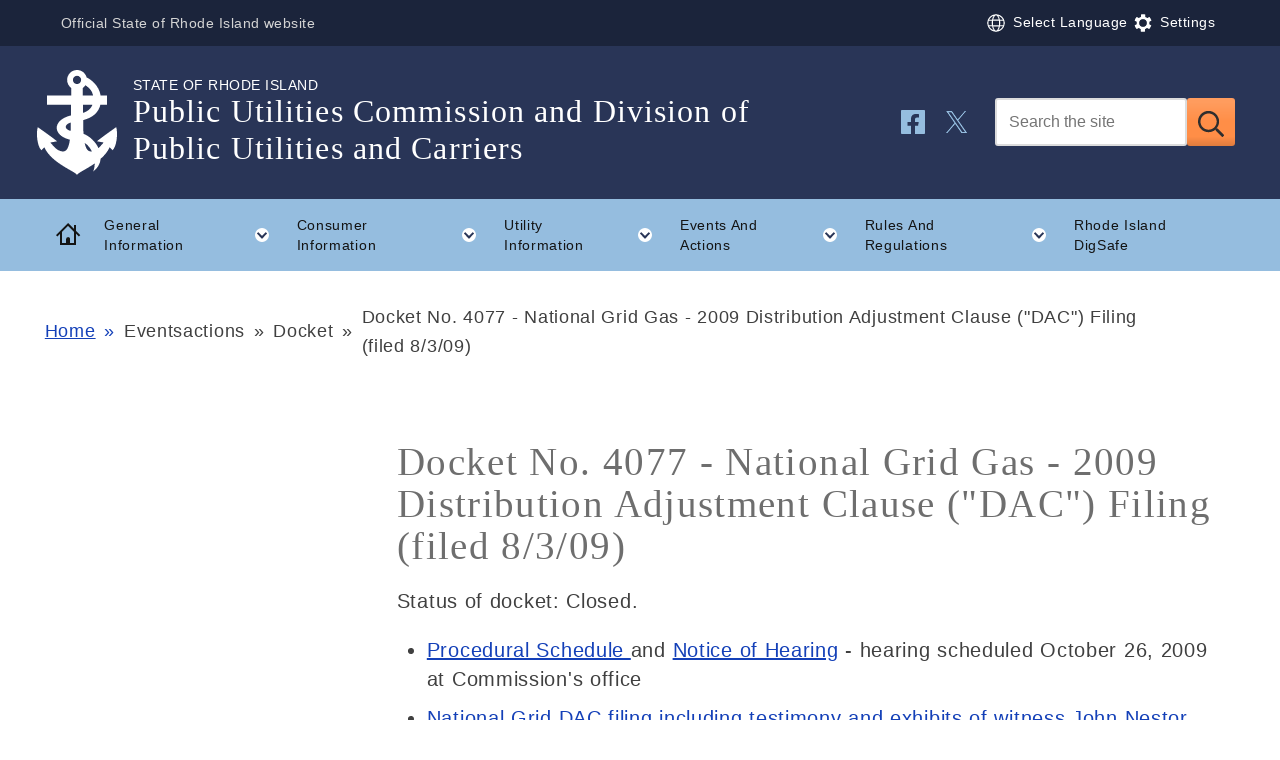

--- FILE ---
content_type: text/html; charset=UTF-8
request_url: https://ripuc.ri.gov/eventsactions/docket/4077page.html
body_size: 15421
content:


<!DOCTYPE html>
<html lang="en" dir="ltr" prefix="og: https://ogp.me/ns#" class="qh__t__scarborough">
  <head>
    <meta charset="utf-8" />
<link rel="canonical" href="https://ripuc.ri.gov/eventsactions/docket/4077page.html" />
<meta name="Generator" content="Drupal 11 (https://www.drupal.org)" />
<meta name="MobileOptimized" content="width" />
<meta name="HandheldFriendly" content="true" />
<meta name="viewport" content="width=device-width, initial-scale=1.0" />
<link rel="apple-touch-icon" sizes="57x57" href="/profiles/contrib/ecms_profile/ecms_base/themes/custom/ecms/assets/icons/apple-touch-icon-57x57.png" />
<link rel="apple-touch-icon" sizes="60x60" href="/profiles/contrib/ecms_profile/ecms_base/themes/custom/ecms/assets/icons/apple-touch-icon-60x60.png" />
<link rel="apple-touch-icon" sizes="72x72" href="/profiles/contrib/ecms_profile/ecms_base/themes/custom/ecms/assets/icons/apple-touch-icon-72x72.png" />
<link rel="apple-touch-icon" sizes="76x76" href="/profiles/contrib/ecms_profile/ecms_base/themes/custom/ecms/assets/icons/apple-touch-icon-76x76.png" />
<link rel="apple-touch-icon" sizes="114x114" href="/profiles/contrib/ecms_profile/ecms_base/themes/custom/ecms/assets/icons/apple-touch-icon-114x114.png" />
<link rel="apple-touch-icon" sizes="120x120" href="/profiles/contrib/ecms_profile/ecms_base/themes/custom/ecms/assets/icons/apple-touch-icon-120x120.png" />
<link rel="apple-touch-icon" sizes="144x144" href="/profiles/contrib/ecms_profile/ecms_base/themes/custom/ecms/assets/icons/apple-touch-icon-144x144.png" />
<link rel="apple-touch-icon" sizes="152x152" href="/profiles/contrib/ecms_profile/ecms_base/themes/custom/ecms/assets/icons/apple-touch-icon-152x152.png" />
<link rel="apple-touch-icon" sizes="180x180" href="/profiles/contrib/ecms_profile/ecms_base/themes/custom/ecms/assets/icons/apple-touch-icon-180x180.png" />
<link rel="apple-touch-icon" sizes="192x192" href="/profiles/contrib/ecms_profile/ecms_base/themes/custom/ecms/assets/icons/apple-touch-icon-192x192.png" />
<link rel="icon" href="/sites/g/files/xkgbur841/files/favicon_5.ico" type="image/vnd.microsoft.icon" />
<link rel="alternate" hreflang="en" href="https://ripuc.ri.gov/eventsactions/docket/4077page.html" />

          <title>Docket No. 4077 - National Grid Gas - 2009 Distribution Adjustment Clause (&quot;DAC&quot;) Filing (filed 8/3/09) | RIPUC</title>
    
    
    <link rel="stylesheet" media="all" href="/sites/g/files/xkgbur841/files/css/css_uUTlN6d7EETYdZjvVMBOA61GwQAu6guKnubSDjL1vEw.css?delta=0&amp;language=en&amp;theme=ecms&amp;include=eJw9TVsOwiAQvBDCkcyWTpC6Cw1DtXh6G6v-zDOTERL9msuC2GsLkfS3alglwUUVcoRJ-NcG8qjoYm0Ic9tWUS-L7GdQajPR_IJDNIakdRK9sA_NJTns_eD7b_a1joMddt48Mp4MH_RW503xBsQDPoQ" />
<link rel="stylesheet" media="all" href="/sites/g/files/xkgbur841/files/css/css_iAGUkm6N_tCPFJ2el6_GJ6b8DVS8oGOcrKiF3MfaHUU.css?delta=1&amp;language=en&amp;theme=ecms&amp;include=eJw9TVsOwiAQvBDCkcyWTpC6Cw1DtXh6G6v-zDOTERL9msuC2GsLkfS3alglwUUVcoRJ-NcG8qjoYm0Ic9tWUS-L7GdQajPR_IJDNIakdRK9sA_NJTns_eD7b_a1joMddt48Mp4MH_RW503xBsQDPoQ" />
<link rel="stylesheet" media="all" href="/sites/g/files/xkgbur841/files/css/css_zoC5EG5yx1oOeT2VGfZa32fz_wdzn0-mq6zMRsXMVLc.css?delta=2&amp;language=en&amp;theme=ecms&amp;include=eJw9TVsOwiAQvBDCkcyWTpC6Cw1DtXh6G6v-zDOTERL9msuC2GsLkfS3alglwUUVcoRJ-NcG8qjoYm0Ic9tWUS-L7GdQajPR_IJDNIakdRK9sA_NJTns_eD7b_a1joMddt48Mp4MH_RW503xBsQDPoQ" />

    <script type="application/json" data-drupal-selector="drupal-settings-json">{"path":{"baseUrl":"\/","pathPrefix":"","currentPath":"node\/11206","currentPathIsAdmin":false,"isFront":false,"currentLanguage":"en"},"pluralDelimiter":"\u0003","suppressDeprecationErrors":true,"gtag":{"tagId":"","consentMode":false,"otherIds":[],"events":[],"additionalConfigInfo":[]},"ajaxPageState":{"libraries":"[base64]","theme":"ecms","theme_token":null},"ajaxTrustedUrl":{"form_action_p_pvdeGsVG5zNF_XLGPTvYSKCf43t8qZYSwcfZl2uzM":true},"gtm":{"tagId":null,"settings":{"data_layer":"dataLayer","include_classes":false,"allowlist_classes":"","blocklist_classes":"","include_environment":false,"environment_id":"","environment_token":""},"tagIds":["GTM-TGC7MB3"]},"data":{"extlink":{"extTarget":true,"extTargetAppendNewWindowDisplay":true,"extTargetAppendNewWindowLabel":"(opens in a new window)","extTargetNoOverride":true,"extNofollow":true,"extTitleNoOverride":false,"extNoreferrer":true,"extFollowNoOverride":true,"extClass":"0","extLabel":"(link is external)","extImgClass":false,"extSubdomains":false,"extExclude":"","extInclude":"","extCssExclude":"","extCssInclude":"","extCssExplicit":"","extAlert":false,"extAlertText":"This link will take you to an external web site. We are not responsible for their content.","extHideIcons":false,"mailtoClass":"0","telClass":"","mailtoLabel":"(link sends email)","telLabel":"(link is a phone number)","extUseFontAwesome":false,"extIconPlacement":"append","extPreventOrphan":false,"extFaLinkClasses":"fa fa-external-link","extFaMailtoClasses":"fa fa-envelope-o","extAdditionalLinkClasses":"","extAdditionalMailtoClasses":"","extAdditionalTelClasses":"","extFaTelClasses":"fa fa-phone","allowedDomains":[],"extExcludeNoreferrer":""}},"user":{"uid":0,"permissionsHash":"160de268756b484f967a6bf62a295a5d0e1d40522735c7747c00a762634b10ae"}}</script>
<script src="/profiles/contrib/ecms_profile/ecms_base/themes/custom/ecms/assets/vendor/fontfaceobserver.js?v=2.0.4"></script>
<script src="/sites/g/files/xkgbur841/files/js/js_OifcUimm5xLf1L7Bxx3X8r4gGDofsP-BHzYMdUw8djg.js?scope=header&amp;delta=1&amp;language=en&amp;theme=ecms&amp;include=eJx1iksOwjAMBS-Uz5Eqk1om4NhR7KJye1LRDQg2T5p5U3RgLtq6CopbwtIsRvIBYgyOofwMBB6VwKtKbFDlT7UZjmjoXoUsHC4T6wU4mj95yre7IqxHWEbtPrvd53fP69g6cDoxkCoxLg6Uac43J7jB_inbC9nAVOs"></script>
<script src="/modules/contrib/google_tag/js/gtag.js?t7gq57"></script>
<script src="/modules/contrib/google_tag/js/gtm.js?t7gq57"></script>


    <script type="text/javascript">
      (function() {
        document.documentElement.className += " wf-inactive";

        // Optimization for Notifications
        if(sessionStorage.getItem('siteNotificationsHidden')) {
          document.documentElement.classList.add("notifications-hidden");
        }

        const cookies = document.cookie.split(';');
        var lightSetting = false;
        for (let i = 0; i < cookies.length; i++) {

          // Check for Light Mode preference
          if (cookies[i].indexOf('lightMode=dark') !== -1) {
            // set a cookie to save the setting
            document.cookie = "lightMode=dark;max-age=31536000;path=/;samesite=strict";
            document.documentElement.className += " dark";
            lightSetting = true;
          } else if (cookies[i].indexOf('lightMode=light') !== -1) {
            document.cookie = "lightMode=light;max-age=31536000;path=/;samesite=strict";
            document.documentElement.className += " light";
            lightSetting = true;

            // Check for Font size preference
          } else if (cookies[i].indexOf('fontSizeModifier') !== -1) {
            let fontSizeCookieString = cookies[i];
            // get the value
            let fontSizeModifier = fontSizeCookieString.split('=');
            let fontSizeModifierValue = fontSizeModifier[1];
            document.cookie = "fontSizeModifier="+fontSizeModifierValue+";max-age=31536000;path=/;samesite=strict";
            document.documentElement.style.setProperty('--fontSizeModifier', fontSizeModifierValue);

            // Check for Line-height preference
          } else if (cookies[i].indexOf('lineHeightModifier') !== -1) {
            let lineHeightCookieString = cookies[i];
            // get the value
            let lineHeightModifier = lineHeightCookieString.split('=');
            let lineHeightModifierValue = lineHeightModifier[1];
            document.cookie = "lineHeightModifier="+lineHeightModifierValue+";max-age=31536000;path=/;samesite=strict";
            document.documentElement.style.setProperty('--lineHeightModifier', lineHeightModifierValue);

            // Check for word space preference
          } else if (cookies[i].indexOf('wordSpaceModifier') !== -1) {
            let wordSpaceCookieString = cookies[i];
            // get the value
            let wordSpaceModifier = wordSpaceCookieString.split('=');
            let wordSpaceModifierValue = wordSpaceModifier[1];
            document.cookie = "wordSpaceModifier="+wordSpaceModifierValue+";max-age=31536000;path=/;samesite=strict";
            document.documentElement.style.setProperty('--wordSpaceModifier', wordSpaceModifierValue);
          }

        } // end for

        if (lightSetting == false) {
          document.cookie = "lightMode=auto;max-age=31536000;path=/;samesite=strict";
        }

        // set initial var for support of variable fonts
        // starting with true since most browsers support them now
        var vfSupport = true;

        // Check for browser support of variable fonts
        var vfSupport = "CSS" in window && "supports" in CSS && CSS.supports("(font-variation-settings: normal)");
        // should return true if the browser supports variable fonts
        //console.log('vfSupport: '+vfSupport);

        // Optimization for Repeat Views
        if( sessionStorage.foutFontsLoaded ) {
          document.documentElement.classList.remove("wf-inactive");
          document.documentElement.classList.add("wf-active");
          return;
        }

        if( vfSupport == true ) { // Check for variable fonts
          var fontA = new FontFaceObserver('Roboto Slab VF', {
            weight: 400,
            style: 'normal'
          });
          var fontB = new FontFaceObserver('Work Sans VF', {
            weight: 400,
            style: 'normal'
          });
          var fontC = new FontFaceObserver('Work Sans VF', {
            weight: 400,
            style: 'italic'
          });

          Promise.all([fontA.load(), fontB.load(), fontC.load()]).then(function () {
            document.documentElement.classList.remove("wf-inactive");
            document.documentElement.classList.add("wf-active");

            // Optimization for Repeat Views
            sessionStorage.foutFontsLoaded = true;
          });
        } else { // Else check for static web fonts
          var fontA = new FontFaceObserver('Roboto Slab', {
            weight: 'normal',
            style: 'normal'
          });
          var fontB = new FontFaceObserver('Roboto Slab', {
            weight: 'bold',
            style: 'normal'
          });
          var fontC = new FontFaceObserver('Work Sans', {
            weight: 'normal',
            style: 'normal'
          });
          var fontD = new FontFaceObserver('Work Sans', {
            weight: 'bold',
            style: 'normal'
          });
          var fontE = new FontFaceObserver('Work Sans', {
            weight: 'normal',
            style: 'italic'
          });
          var fontF = new FontFaceObserver('Work Sans', {
            weight: 'bold',
            style: 'italic'
          });

          Promise.all([fontA.load(), fontB.load(), fontC.load(), fontD.load(), fontE.load(), fontF.load()]).then(function () {
            document.documentElement.classList.remove("wf-inactive");
            document.documentElement.classList.add("wf-active");

            // Optimization for Repeat Views
            sessionStorage.foutFontsLoaded = true;
          });
        }
      })();
    </script>
  </head>
  <body class="path-node page-node-type-basic-page">

        <a href="#main-content" class="visually-hidden focusable skip-link">
      Skip to main content
    </a>
    <noscript><iframe src="https://www.googletagmanager.com/ns.html?id=GTM-TGC7MB3"
                  height="0" width="0" style="display:none;visibility:hidden"></iframe></noscript>

      <div class="dialog-off-canvas-main-canvas" data-off-canvas-main-canvas>
    <div class="qh-layout qh-layout--sidebar">

      <div class="qh-layout__emergency-notification">
      
  <div class="views-element-container block block-views block-views-blockemergency-notification-block-1" id="block-ecms-views-block-emergency-notification-block-1">
  
    
      <div><div class="view view-emergency-notification view-id-emergency_notification view-display-id-block_1 js-view-dom-id-5eb2d9bc5416f626a707c2f4d365bca6e21674a9ce73c3dd5deba25928244ed7">
  
    
      
  
          </div>
</div>

  </div>


    </div>
  
  <header class="qh__page-header">
    <div class="qh__global-header">
      <div class="qh__global-header__wrapper ">
        <p class="qh__global-header__tagline">Official State of Rhode Island website</p>

        <div class="qh__global-header__settings">
          
          <div class="qh__settings-menu">
      <div class="qh__u__btn-as-text qh__language-menu__wrapper">
    
  <div id="block-ecms-gtranslate" class="block block-gtranslate block-gtranslate-block">
  
    
      
<div class="qh__language-menu">
    <button id="js__gtranslate__toggle" class="qh__u__btn-as-text qh__language-menu__toggle" aria-expanded="false" aria-controls="js__gtranslate__list">
    <span class="qh__language-menu__icon" aria-hidden="true">
      <?xml version="1.0" encoding="utf-8"?><svg class="qh__icon__svg qh__icon__globe" xmlns="http://www.w3.org/2000/svg" viewBox="0 0 44 44" style="enable-background:new 0 0 44 44"><path class="qh__icon__path qh__icon__globe__path" d="M22 10c-6.6 0-12 5.4-12 12s5.4 12 12 12 12-5.4 12-12-5.4-12-12-12zm9.3 7.4h-4c-.4-2.1-1.2-4-2.1-5.3 2.7.9 4.9 2.8 6.1 5.3zm-5 4.6c0 1.1-.1 2.1-.2 3.1H18c-.1-1-.2-2-.2-3.1s.1-2.1.2-3.1h8.1c.1 1 .2 2 .2 3.1zM22 11.5c1.3 0 3 2.1 3.8 5.8h-7.6c.8-3.6 2.5-5.8 3.8-5.8zm-3.3.6c-.9 1.3-1.7 3.1-2.1 5.3h-4c1.3-2.5 3.5-4.4 6.1-5.3zM11.5 22c0-1.1.2-2.1.5-3.1h4.4c-.1 1-.2 2-.2 3.1s.1 2.1.2 3.1H12c-.3-1-.5-2-.5-3.1zm1.2 4.6h4c.4 2.1 1.2 4 2.1 5.3-2.7-.9-4.9-2.8-6.1-5.3zm9.3 5.9c-1.3 0-3-2.1-3.8-5.8h7.6c-.8 3.6-2.5 5.8-3.8 5.8zm3.3-.6c.9-1.3 1.7-3.1 2.1-5.3h4c-1.3 2.5-3.5 4.4-6.1 5.3zm2.3-6.8c.1-1 .2-2 .2-3.1s-.1-2.1-.2-3.1H32c.3 1 .5 2 .5 3.1s-.2 2.1-.5 3.1h-4.4z"/></svg>
    </span><span class="qh__language-menu__text js__text__hidden">Select Language</span>  </button>
  <div id="js__gtranslate__list" class="qh__language-menu__list" aria-labelledby="js__gtranslate__toggle">
    <div class="gtranslate_wrapper"></div><script>window.gtranslateSettings = {"switcher_horizontal_position":"left","switcher_vertical_position":"bottom","horizontal_position":"inline","vertical_position":"inline","float_switcher_open_direction":"top","switcher_open_direction":"bottom","default_language":"en","native_language_names":1,"detect_browser_language":0,"add_new_line":1,"select_language_label":"Select Language","flag_size":32,"flag_style":"2d","globe_size":60,"alt_flags":[],"wrapper_selector":".gtranslate_wrapper","url_structure":"none","custom_domains":null,"languages":["en","ar","zh-CN","zh-TW","fr","it","pl","pt","es","vi","ht","km"],"custom_css":""};</script><script>(function(){var js = document.createElement('script');js.setAttribute('src', 'https://cdn.gtranslate.net/widgets/latest/ln.js');js.setAttribute('data-gt-orig-url', '/eventsactions/docket/4077page.html');js.setAttribute('data-gt-orig-domain', 'ripuc.ri.gov');document.body.appendChild(js);})();</script>
  </div>
</div>

  </div>


  </div>
      <button id="js__user-settings__toggle" class="qh__u__btn-as-text qh__settings-menu__toggle" aria-expanded="false" aria-controls="js__user-settings__list">
    <span class="qh__settings-menu__icon" aria-hidden="true">
      <?xml version="1.0" encoding="utf-8"?><svg class="qh__icon__svg qh__icon__cog" xmlns="http://www.w3.org/2000/svg" viewBox="0 0 44 44"><path class="qh__icon__path qh__icon__cog__path" d="M30.8 22c0-.7-.1-1.6-.1-1.6l2.9-1.7s-.5-1.6-1.2-2.8c-.7-1.2-1.7-2.3-1.7-2.3l-2.9 1.7s-.8-.6-1.3-1l-1.5-.6v-3.4s-1.4-.4-2.9-.4-3 .4-3 .4v3.4s-1 .4-1.4.7c-.6.2-1.4.8-1.4.8l-2.9-1.6s-1 1.1-1.7 2.3c-.7 1.2-1.2 2.8-1.2 2.8l2.9 1.7s-.1 1-.1 1.6.1 1.6.1 1.6l-2.9 1.7s.5 1.6 1.2 2.8c.7 1.2 1.7 2.3 1.7 2.3l2.9-1.7s.8.6 1.3 1 1.4.7 1.4.7v3.4s1.4.4 2.9.4c1.4 0 2.9-.4 2.9-.4v-3.4s1-.4 1.4-.7c.5-.4 1.3-1 1.3-1l2.9 1.7s1-1.1 1.7-2.3c.7-1.2 1.2-2.8 1.2-2.8l-2.9-1.7c.2 0 .4-.9.4-1.6zM22 27.4c-3 0-5.4-2.4-5.4-5.4s2.4-5.4 5.4-5.4 5.4 2.4 5.4 5.4-2.4 5.4-5.4 5.4z"/></svg>
    </span><span class="qh__settings-menu__text js__text__hidden">Settings</span>  </button>
  <ul id="js__user-settings__list" class="qh-u__list-reset qh__settings-menu__list" aria-labelledby="js__user-settings__toggle">
    <li id="qh-lightmode" class="settings__lightmode">
      <label class="qh__settings-menu__label">Color scheme:</label>
      <span class="visually-hidden">Change the visual color theme between light or dark modes</span>
      <div class="qh__settings-menu__boolean">
        <button id="light_mode_switch" class="small-text qh__u__btn-as-text toggle-lightmode switch">Switch</button>
        <button id="light_mode_reset" class="small-text qh__u__btn-as-text toggle-lightmode auto">Use system preference</button>
      </div>
    </li>
    <li id="qh-fontsize" class="settings__fontsize">
      <label class="qh__settings-menu__label" for="font_size_modifier">Font size:</label>
      <span class="visually-hidden">Adjust the font size from the system default to a larger size</span>
      <div class="qh__settings-menu__slider">
        <div class="qh__form__input__range">
          <input type="range" min="1" max="3" value="1" step="0.1" name="size" id="font_size_modifier" />
        </div>
        <div class="small-text settings__fontsize--value low" aria-hidden="true">Original</div>
        <div class="small-text settings__fontsize--value high" aria-hidden="true">Larger</div>
      </div>
    </li>
    <li id="qh-lineheight" class="settings__lineheight">
      <label class="qh__settings-menu__label" for="line_height_modifier">Line spacing:</label>
      <span class="visually-hidden">Adjust the space between lines of text from the system default to a larger size</span>
      <div class="qh__settings-menu__slider">
        <div class="qh__form__input__range">
          <input type="range" min="1" max="3" value="1" step="0.1" name="lineheight" id="line_height_modifier" />
        </div>
        <div class="small-text settings__lineheight--value low" aria-hidden="true">Original</div>
        <div class="small-text settings__lineheight--value high" aria-hidden="true">More</div>
      </div>
    </li>
    <li id="qh-wordspace" class="settings__wordspace">
      <label class="qh__settings-menu__label" for="word_space_modifier">Word spacing:</label>
      <span class="visually-hidden">Adjust the space between words from the system default to a larger size</span>
      <div class="qh__settings-menu__slider">
        <div class="qh__form__input__range">
          <input type="range" min="0" max="2" value="1" step="0.1" name="wordspace" id="word_space_modifier" />
        </div>
        <div class="small-text settings__wordspace--value low" aria-hidden="true">Original</div>
        <div class="small-text settings__wordspace--value high" aria-hidden="true">More</div>
      </div>
    </li>
  </ul>
</div>

        </div>
      </div>
    </div>

    <div class="qh__page-header__wrapper">
      

<div class="qh__site-branding">
  <div class="qh__site-branding__inner">
    <a href="/" class="qh__site-branding__link" rel="home" aria-label="Go to the homepage of the Public Utilities Commission and Division of Public Utilities and Carriers for the State of Rhode Island.">
      <span class="qh__site-branding__logo ">
              <?xml version="1.0" encoding="UTF-8"?>
<svg class="qh__icon__svg qh__icon__anchor" enable-background="new 0 0 39.08 51.1" version="1.1" viewBox="0 0 39.08 51.1" xml:space="preserve" xmlns="http://www.w3.org/2000/svg">
	<path class="qh__icon__path qh__icon__anchor__path" d="m38.69 27.8c-0.69 0.52-6.82 4.75-9.42 6.9 0.34 0.03 2.7 0.5 3.31 0.58-0.16 0.15-1.41 1.66-2.56 2.73-1.41-3.03-4.1-5.69-7.31-6.98-0.01-0.11-0.02-0.21-0.03-0.32-0.01-0.17-0.06-2.87-0.13-6.33 4.92-1.21 7.59-3.95 8.42-7.47h3.24v-4.49h-3.11c-0.81-4.75-4.56-7.78-6.88-8.8-0.52-2.07-2.41-3.62-4.67-3.62-2.67 0-4.84 2.17-4.84 4.84 0 1.64 0.82 3.09 2.07 3.97 0 0.15-0.02 1.57-0.06 3.63h-11.84v4.49h11.77c-0.03 1.68-0.06 3.46-0.09 5.16-9.58 2.48-8.74 9.9-0.5 11.82-0.81 5.75-2.51 6.61-5.76 5.05-1.23-0.59-3.58-3.46-3.81-3.67 0.61-0.08 2.97-0.55 3.31-0.58-2.6-2.15-8.72-6.38-9.42-6.9-0.84 2.73-0.37 9.21 1.76 11.23 0.63-0.6 1.29-1.23 1.44-1.42 3.59 7.87 15.29 11.73 15.95 13.48 0.38-1.03 4.54-2.77 8.65-5.62 0.02 1.55-0.25 2.94-0.81 3.9 2.36-1.65 3.48-3.83 3.68-6.12 1.83-1.6 3.44-3.47 4.43-5.64 0.16 0.18 0.81 0.81 1.44 1.42 2.14-2.03 2.61-8.51 1.77-11.24m-19.14-24.98c1.12 0 2.02 0.91 2.02 2.02 0 1.12-0.91 2.02-2.02 2.02s-2.02-0.91-2.02-2.02c0-1.12 0.91-2.02 2.02-2.02m2.75 6c0.53-0.37 0.98-0.83 1.33-1.38 2.36 1.42 3.41 3.17 3.75 4.99h-5.03c-0.03-2-0.05-3.4-0.05-3.61m4.77 8.1c-0.53 1.42-1.75 3.01-4.57 3.96-0.02-1.32-0.05-2.67-0.07-3.96h4.64zm-10.57 8.61c-0.03 1.76-0.06 3.24-0.08 4.17-3.2-1.03-3.21-3.07 0.08-4.17m6.79 9.96c1.54 0.96 2.71 2.45 3.51 4.12-1.74 0.23-2.84-0.89-3.51-4.12"/>
</svg>
            </span>
    </a>

          <span class="qh__site-branding__name" role="text">
              <span class="qh__site-branding__name__top-line">State of Rhode Island<span class="visually-hidden">, </span></span>
              <span class="qh__site-branding__name__main-line">Public Utilities Commission and Division of Public Utilities and Carriers</span>
              <span class="qh__site-branding__name__bottom-line"><span class="visually-hidden">, </span></span>
            </span>
      </div>
</div>

      <div id="js__search-social" class="qh__page-header__inner">
        
  

<div
   id="js__site-search"   class="qh__site-search"
  role="search"
  >
  <form class="ecms-search-block-form" data-drupal-selector="ecms-search-block-form" action="/eventsactions/docket/4077page.html" method="post" id="ecms-search-block-form" accept-charset="UTF-8">
  <input type="text" aria-label="Search" class="qh__site-search__query form-text required" data-drupal-selector="edit-search-input" id="edit-search-input" name="search_input" value="" size="60" maxlength="128" placeholder="Search the site" required="required" />
<input autocomplete="off" data-drupal-selector="form-piut9pfycemys81krpw7gkmjvyn8ooio-vx8v3w6iqo" type="hidden" name="form_build_id" value="form-PIUT9PFYCEMyS81krPw7GkmjVyN8oOiO-vx8V3W6iQo" />
<input data-drupal-selector="edit-ecms-search-block-form" type="hidden" name="form_id" value="ecms_search_block_form" />


<button
        class="qh__site-search__submit form-submit js-form-submit"
        type="submit"
        data-drupal-selector=""
        id="edit-submit"
>
  <span class="qh__icon">
    <?xml version="1.0" encoding="utf-8"?><svg class="qh__icon__search qh__icon__svg" xmlns="http://www.w3.org/2000/svg" viewBox="0 0 44 44"><path class="qh__icon__search__path qh__icon__path" d="M34.8 34.8l-6.2-6.2h-.9l-.2-.2c1.6-1.9 2.6-4.3 2.6-6.9 0-5.8-4.7-10.6-10.6-10.6S9 15.7 9 21.6s4.7 10.6 10.6 10.6c2.6 0 5.1-1 6.9-2.6l.2.2v.9l6.2 6.2c.2.2.6.2.9 0l1.1-1.1c.2-.4.2-.8-.1-1zm-15.2-5.1c-4.5 0-8.1-3.6-8.1-8.1s3.6-8.1 8.1-8.1 8.1 3.6 8.1 8.1-3.6 8.1-8.1 8.1z"/></svg>
  </span>
    <span class="visually-hidden">Submit</span>
</button>



</form>

</div>


    
  
    <nav id="js__social-links" class="qh__social-links" aria-label="Social Media">
    <ul class="qh__social-links__list qh__u__no-external">
              <li class="qh__social-links__item">
          <a href="https://www.facebook.com/RIDPUC" class="qh__social-links__link" rel="external">
            <span class="qh__icon">
                              <?xml version="1.0" encoding="utf-8"?><svg class="qh__icon__svg qh__icon__facebook" xmlns="http://www.w3.org/2000/svg" viewBox="0 0 44 44"><path class="qh__icon__path qh__icon__facebook__path" d="M33 10H11c-.5 0-1 .5-1 1v22c0 .5.5 1 1 1h8.9v-8.2h-3.4V22h3.4v-2.9c0-3.3 2-5.2 5-5.2 1.5 0 3 .3 3 .3v3.3h-1.7c-1.7 0-2.2 1-2.2 2.1V22h3.7l-.6 3.8H24V34h9c.5 0 1-.5 1-1V11c0-.5-.5-1-1-1z"/></svg>
                          </span>
             <span class="visually-hidden">Follow us on Facebook</span>
          </a>
        </li>
              <li class="qh__social-links__item">
          <a href="https://twitter.com/ridpuc" class="qh__social-links__link" rel="external">
            <span class="qh__icon">
                              <svg xmlns="http://www.w3.org/2000/svg" viewBox="0 0 44 44" aria-label="X Logo" fill="none">
  <path class="qh__icon__path qh__icon__xlogo__path"
        d="M11,11 L17.1,11 L22.72,19.1 L29.65,11 L31.4,11 L23.5,20.25 L32.4,33 L26.2,33 L20.15,24.2 L12.6,33 L10.75,33 L19.3,23 Z
           M13.45,12.25 L16.35,12.25 L30,32 L27.25,32 Z"
        fill="#000" mask="url(#myMaskX)"/>
  <mask id="myMaskX">
    <polygon points="11,11 17.1,11 22.72,19.1 29.65,11 31.4,11 23.5,20.25 32.4,33 26.2,33 20.15,24.2 12.6,33 10.75,33 19.3,23" fill="white"/>
    <polygon points="13.45,12.25 16.35,12.25 30,32 27.25,32" fill="black"/>
  </mask>
</svg>
                          </span>
             <span class="visually-hidden">Follow us on Twitter</span>
          </a>
        </li>
            </ul>
  </nav>




      </div>
    </div>
  </header>
  
  
    
  

  
  
              <nav class="qh__nav-main" aria-label="Primary">
        <div class="qh__nav-main__wrapper">
          <a href="/" class="qh__nav-main__link qh__nav-main__link--home" title="Back to Home" aria-hidden="true">
            <span class="qh__icon">
              <?xml version="1.0" encoding="utf-8"?><svg class="qh__icon__home qh__icon__svg" xmlns="http://www.w3.org/2000/svg" xmlns:xlink="http://www.w3.org/1999/xlink" x="0px" y="0px" viewBox="0 0 44 44" style="enable-background:new 0 0 44 44;" xml:space="preserve"><path class="qh__icon__home__shape qh__icon__path" d="M34.3,22.1L30,17.9V12h-2v3.9L22.1,10L10,22.1l1.4,1.4L14,21v11h16V20.7l2.9,2.9L34.3,22.1z M28,30h-3.9v-3.9 c0-1.1-0.9-2-2-2s-2,0.9-2,2V30H16V19l6.1-6.1l5.9,5.9V30z"/></svg>
              <span class="visually-hidden">Home</span>
            </span>
          </a>
          <button id="js__toggle-nav" class="qh__nav-main__toggle" type="button" aria-controls="js__primary-menu" aria-haspopup="true" aria-expanded="false" aria-label="Toggle navigation">
            <span class="qh__icon__menu">
              <span></span>
            </span>
            <span class="qh__nav-main__toggle__label">Menu</span>
          </button>
          <ul id="js__primary-menu" class="qh__nav-main__list qh__nav-main__list__outermost" role="list" aria-labelledby="js__toggle-nav">
            <li class="qh__nav-main__item qh__nav-main__item--home">
              <a href="/" class="qh__nav-main__link qh__nav-main__link--home" title="Back to Home">
                <span class="qh__icon">
                  <?xml version="1.0" encoding="utf-8"?><svg class="qh__icon__home qh__icon__svg" xmlns="http://www.w3.org/2000/svg" xmlns:xlink="http://www.w3.org/1999/xlink" x="0px" y="0px" viewBox="0 0 44 44" style="enable-background:new 0 0 44 44;" xml:space="preserve"><path class="qh__icon__home__shape qh__icon__path" d="M34.3,22.1L30,17.9V12h-2v3.9L22.1,10L10,22.1l1.4,1.4L14,21v11h16V20.7l2.9,2.9L34.3,22.1z M28,30h-3.9v-3.9 c0-1.1-0.9-2-2-2s-2,0.9-2,2V30H16V19l6.1-6.1l5.9,5.9V30z"/></svg>
                  <span class="visually-hidden">Home</span>
                </span>
              </a>
            </li>
    
    
            
                                      
                    <li class="qh__nav-main__item qh__nav-main__has-children">
          <a href="/general-information" class="js__qh-dd-toggle qh__nav-main__link" id="menu-2015" role="button" aria-haspopup="true" aria-expanded="false">
            General Information
            <span class="qh__icon">
              <?xml version="1.0" encoding="utf-8"?><svg class="qh__icon__svg qh__icon__chevron-down" xmlns="http://www.w3.org/2000/svg" xmlns:xlink="http://www.w3.org/1999/xlink" x="0px" y="0px" viewBox="0 0 44 44" style="enable-background:new 0 0 44 44;" xml:space="preserve">
    <circle class="qh__icon__chevron-down__circle" cx="22" cy="22" r="7"/><polygon class="qh__icon__chevron-down__arrow" points="25.7,19.2 22,22.9 18.3,19.2 16.9,20.6 22,25.8 27.1,20.6 "/></svg>
              <span class="visually-hidden">Toggle child menu </span>
            </span>
          </a>
                        
  
                    <ul class="qh__nav-main__list qh__nav-main__list__sub" aria-labelledby="menu-2015">

                <li class="qh__nav-main__item qh__nav-main__item__sub">
          <a href="/general-information" class="qh__nav-main__link qh__nav-main__link__sub ">Overview</a>
        </li>
    
    
            
                                      
                    
                                                  
        <li class="qh__nav-main__item qh__nav-main__item__sub">
          <a href="/general-information/commission" class="qh__nav-main__link qh__nav-main__link__sub">The Commission</a>
        </li>
          
            
                                      
                    
                                                  
        <li class="qh__nav-main__item qh__nav-main__item__sub">
          <a href="/general-information/division" class="qh__nav-main__link qh__nav-main__link__sub">The Division</a>
        </li>
          
            
                                      
                    
                                                  
        <li class="qh__nav-main__item qh__nav-main__item__sub">
          <a href="/general-information/efsb" class="qh__nav-main__link qh__nav-main__link__sub">EFSB</a>
        </li>
          
            
                                      
                    
                                                  
        <li class="qh__nav-main__item qh__nav-main__item__sub">
          <a href="/general-information/staff-directory" class="qh__nav-main__link qh__nav-main__link__sub">Staff Directory</a>
        </li>
          
            
                                      
                    
                                                  
        <li class="qh__nav-main__item qh__nav-main__item__sub">
          <a href="/general-information/employment-opportunities" class="qh__nav-main__link qh__nav-main__link__sub">Employment Opportunities</a>
        </li>
          
            
                                      
                    
                                                  
        <li class="qh__nav-main__item qh__nav-main__item__sub">
          <a href="/general-information/agency-history" class="qh__nav-main__link qh__nav-main__link__sub">Agency History</a>
        </li>
          
            
                                      
                    
                                                  
        <li class="qh__nav-main__item qh__nav-main__item__sub">
          <a href="/general-information/directions" class="qh__nav-main__link qh__nav-main__link__sub">Directions</a>
        </li>
          
            
                                      
                    
                                                  
        <li class="qh__nav-main__item qh__nav-main__item__sub">
          <a href="/general-information/legislative-mandates" class="qh__nav-main__link qh__nav-main__link__sub">Legislative Mandates</a>
        </li>
          
            
                                      
                    
                                                  
        <li class="qh__nav-main__item qh__nav-main__item__sub">
          <a href="/general-information/consultants" class="qh__nav-main__link qh__nav-main__link__sub">Consultants</a>
        </li>
                </ul>
      
                  </li>
          
            
                                      
                    <li class="qh__nav-main__item qh__nav-main__has-children">
          <a href="/consumer-information" class="js__qh-dd-toggle qh__nav-main__link" id="menu-5468" role="button" aria-haspopup="true" aria-expanded="false">
            Consumer Information
            <span class="qh__icon">
              <?xml version="1.0" encoding="utf-8"?><svg class="qh__icon__svg qh__icon__chevron-down" xmlns="http://www.w3.org/2000/svg" xmlns:xlink="http://www.w3.org/1999/xlink" x="0px" y="0px" viewBox="0 0 44 44" style="enable-background:new 0 0 44 44;" xml:space="preserve">
    <circle class="qh__icon__chevron-down__circle" cx="22" cy="22" r="7"/><polygon class="qh__icon__chevron-down__arrow" points="25.7,19.2 22,22.9 18.3,19.2 16.9,20.6 22,25.8 27.1,20.6 "/></svg>
              <span class="visually-hidden">Toggle child menu </span>
            </span>
          </a>
                        
  
                    <ul class="qh__nav-main__list qh__nav-main__list__sub" aria-labelledby="menu-5468">

                <li class="qh__nav-main__item qh__nav-main__item__sub">
          <a href="/consumer-information" class="qh__nav-main__link qh__nav-main__link__sub ">Overview</a>
        </li>
    
    
            
                                      
                    
                                                  
        <li class="qh__nav-main__item qh__nav-main__item__sub">
          <a href="/consumer-information/conservation" class="qh__nav-main__link qh__nav-main__link__sub">Conservation</a>
        </li>
          
            
                                      
                    
                                                  
        <li class="qh__nav-main__item qh__nav-main__item__sub">
          <a href="/consumer-information/how-file-complaint" class="qh__nav-main__link qh__nav-main__link__sub">How to File a Complaint</a>
        </li>
                </ul>
      
                  </li>
          
            
                                      
                    <li class="qh__nav-main__item qh__nav-main__has-children">
          <a href="/utility-information" class="js__qh-dd-toggle qh__nav-main__link" id="menu-892" role="button" aria-haspopup="true" aria-expanded="false">
            Utility Information
            <span class="qh__icon">
              <?xml version="1.0" encoding="utf-8"?><svg class="qh__icon__svg qh__icon__chevron-down" xmlns="http://www.w3.org/2000/svg" xmlns:xlink="http://www.w3.org/1999/xlink" x="0px" y="0px" viewBox="0 0 44 44" style="enable-background:new 0 0 44 44;" xml:space="preserve">
    <circle class="qh__icon__chevron-down__circle" cx="22" cy="22" r="7"/><polygon class="qh__icon__chevron-down__arrow" points="25.7,19.2 22,22.9 18.3,19.2 16.9,20.6 22,25.8 27.1,20.6 "/></svg>
              <span class="visually-hidden">Toggle child menu </span>
            </span>
          </a>
                        
  
                    <ul class="qh__nav-main__list qh__nav-main__list__sub" aria-labelledby="menu-892">

                <li class="qh__nav-main__item qh__nav-main__item__sub">
          <a href="/utility-information" class="qh__nav-main__link qh__nav-main__link__sub ">Overview</a>
        </li>
    
    
            
                                      
                    
                                                  
        <li class="qh__nav-main__item qh__nav-main__item__sub">
          <a href="/utility-information/electric" class="qh__nav-main__link qh__nav-main__link__sub">Electric</a>
        </li>
          
            
                                      
                    
                                                  
        <li class="qh__nav-main__item qh__nav-main__item__sub">
          <a href="/utility-information/natural-gas" class="qh__nav-main__link qh__nav-main__link__sub">Natural Gas</a>
        </li>
          
            
                                      
                    
                                                  
        <li class="qh__nav-main__item qh__nav-main__item__sub">
          <a href="/utility-information/telecommunications" class="qh__nav-main__link qh__nav-main__link__sub">Telecommunications</a>
        </li>
          
            
                                      
                    
                                                  
        <li class="qh__nav-main__item qh__nav-main__item__sub">
          <a href="/utility-information/water" class="qh__nav-main__link qh__nav-main__link__sub">Water</a>
        </li>
          
            
                                      
                    
                                                  
        <li class="qh__nav-main__item qh__nav-main__item__sub">
          <a href="/utility-information/waste-water" class="qh__nav-main__link qh__nav-main__link__sub">Waste Water</a>
        </li>
          
            
                                      
                    
                                                  
        <li class="qh__nav-main__item qh__nav-main__item__sub">
          <a href="/utility-information/cable-television" class="qh__nav-main__link qh__nav-main__link__sub">Cable Television</a>
        </li>
          
            
                                      
                    
                                                  
        <li class="qh__nav-main__item qh__nav-main__item__sub">
          <a href="/utility-information/motor-carriers" class="qh__nav-main__link qh__nav-main__link__sub">Motor Carriers</a>
        </li>
          
            
                                      
                    
                                                  
        <li class="qh__nav-main__item qh__nav-main__item__sub">
          <a href="/utility-information/ferry-services" class="qh__nav-main__link qh__nav-main__link__sub">Ferry Services</a>
        </li>
          
            
                                      
                    
                                                  
        <li class="qh__nav-main__item qh__nav-main__item__sub">
          <a href="/utility-information/regulated-utilities" class="qh__nav-main__link qh__nav-main__link__sub">Regulated Utilities</a>
        </li>
                </ul>
      
                  </li>
          
            
                                      
                    <li class="qh__nav-main__item qh__nav-main__has-children">
          <a href="/events-and-actions" class="js__qh-dd-toggle qh__nav-main__link" id="menu-9524" role="button" aria-haspopup="true" aria-expanded="false">
            Events And Actions
            <span class="qh__icon">
              <?xml version="1.0" encoding="utf-8"?><svg class="qh__icon__svg qh__icon__chevron-down" xmlns="http://www.w3.org/2000/svg" xmlns:xlink="http://www.w3.org/1999/xlink" x="0px" y="0px" viewBox="0 0 44 44" style="enable-background:new 0 0 44 44;" xml:space="preserve">
    <circle class="qh__icon__chevron-down__circle" cx="22" cy="22" r="7"/><polygon class="qh__icon__chevron-down__arrow" points="25.7,19.2 22,22.9 18.3,19.2 16.9,20.6 22,25.8 27.1,20.6 "/></svg>
              <span class="visually-hidden">Toggle child menu </span>
            </span>
          </a>
                        
  
                    <ul class="qh__nav-main__list qh__nav-main__list__sub" aria-labelledby="menu-9524">

                <li class="qh__nav-main__item qh__nav-main__item__sub">
          <a href="/events-and-actions" class="qh__nav-main__link qh__nav-main__link__sub ">Overview</a>
        </li>
    
    
            
                                      
                    
                                                  
        <li class="qh__nav-main__item qh__nav-main__item__sub">
          <a href="/events-and-actions/commission-dockets" class="qh__nav-main__link qh__nav-main__link__sub">Commission Dockets</a>
        </li>
          
            
                                      
                    
                                                  
        <li class="qh__nav-main__item qh__nav-main__item__sub">
          <a href="/events-and-actions/division-docket-menu" class="qh__nav-main__link qh__nav-main__link__sub">Division Docket</a>
        </li>
          
            
                                      
                    
                                                  
        <li class="qh__nav-main__item qh__nav-main__item__sub">
          <a href="https://ripuc.ri.gov/node/15731" class="qh__nav-main__link qh__nav-main__link__sub">Division Reports and Regulatory Topics</a>
        </li>
          
            
                                      
                    
                                                  
        <li class="qh__nav-main__item qh__nav-main__item__sub">
          <a href="/events-and-actions/minutes" class="qh__nav-main__link qh__nav-main__link__sub">Minutes</a>
        </li>
          
            
                                      
                    
                                                  
        <li class="qh__nav-main__item qh__nav-main__item__sub">
          <a href="/events-and-actions/proposed-regulations" class="qh__nav-main__link qh__nav-main__link__sub">Proposed Regulations</a>
        </li>
          
            
                                      
                    
                                                  
        <li class="qh__nav-main__item qh__nav-main__item__sub">
          <a href="/events-and-actions/decisions-and-orders" class="qh__nav-main__link qh__nav-main__link__sub">Decisions And Orders</a>
        </li>
          
            
                                      
                    
                                                  
        <li class="qh__nav-main__item qh__nav-main__item__sub">
          <a href="/events-and-actions/public-hearings" class="qh__nav-main__link qh__nav-main__link__sub">Public Hearings</a>
        </li>
                </ul>
      
                  </li>
          
            
                                      
                    <li class="qh__nav-main__item qh__nav-main__has-children">
          <a href="/rules-and-regulations" class="js__qh-dd-toggle qh__nav-main__link" id="menu-6327" role="button" aria-haspopup="true" aria-expanded="false">
            Rules And Regulations
            <span class="qh__icon">
              <?xml version="1.0" encoding="utf-8"?><svg class="qh__icon__svg qh__icon__chevron-down" xmlns="http://www.w3.org/2000/svg" xmlns:xlink="http://www.w3.org/1999/xlink" x="0px" y="0px" viewBox="0 0 44 44" style="enable-background:new 0 0 44 44;" xml:space="preserve">
    <circle class="qh__icon__chevron-down__circle" cx="22" cy="22" r="7"/><polygon class="qh__icon__chevron-down__arrow" points="25.7,19.2 22,22.9 18.3,19.2 16.9,20.6 22,25.8 27.1,20.6 "/></svg>
              <span class="visually-hidden">Toggle child menu </span>
            </span>
          </a>
                        
  
                    <ul class="qh__nav-main__list qh__nav-main__list__sub" aria-labelledby="menu-6327">

                <li class="qh__nav-main__item qh__nav-main__item__sub">
          <a href="/rules-and-regulations" class="qh__nav-main__link qh__nav-main__link__sub ">Overview</a>
        </li>
    
    
            
                                      
                    
                                                  
        <li class="qh__nav-main__item qh__nav-main__item__sub">
          <a href="/rules-and-regulations/commission" class="qh__nav-main__link qh__nav-main__link__sub">Commission</a>
        </li>
          
            
                                      
                    
                                                  
        <li class="qh__nav-main__item qh__nav-main__item__sub">
          <a href="/rules-and-regulations/division" class="qh__nav-main__link qh__nav-main__link__sub">Division</a>
        </li>
                </ul>
      
                  </li>
          
            
                        
                    
                                
        <li class="qh__nav-main__item">
          <a href="/rhode-island-digsafe" class="qh__nav-main__link">Rhode Island DigSafe</a>
        </li>
                </ul>
          </div>
      </nav>
      





  

  
  
    
  
  <nav class="qh__breadcrumb" aria-label="Page Breadcrumb Trail">
    <div class="qh__breadcrumb__wrapper">

      <ol class="qh__breadcrumb__list">
              <li class="qh__breadcrumb__item qh__breadcrumb__list--home">
                      <a class="qh__breadcrumb__page" href="/">Home</a>
                  </li>
              <li class="qh__breadcrumb__item ">
                      <span class="qh__breadcrumb__page">Eventsactions</span>
                  </li>
              <li class="qh__breadcrumb__item ">
                      <span class="qh__breadcrumb__page">Docket</span>
                  </li>
              <li class="qh__breadcrumb__item ">
                      <span class="qh__breadcrumb__page">Docket No. 4077 - National Grid Gas - 2009 Distribution Adjustment Clause (&quot;DAC&quot;) Filing (filed 8/3/09)</span>
                  </li>
            </ol>

    </div>
  </nav>





  

  

  <main id="main-content" tabindex="-1">
    <div class="qh-layout__grid">
      
      <div class="qh-layout__content">
        
  

        
  <div data-drupal-messages-fallback class="hidden"></div>

<article class="node node--type-basic-page node--view-mode-full">

      <h1>Docket No. 4077 - National Grid Gas - 2009 Distribution Adjustment Clause (&quot;DAC&quot;) Filing (filed 8/3/09)</h1>
  
    
    <p>Status of docket: Closed.</p>
<ul>
<li><a href="4077-4097-ps.pdf">Procedural Schedule </a>and <a href="4097-4077-notice.pdf">Notice of Hearing</a> - hearing scheduled October 26, 2009 at Commission's office</li>
<li><a href="4077-NGrid-DACFiling(8-3-09).pdf">National Grid DAC filing including testimony and exhibits of witness John Nestor, IIIin support of changes to various components of the DAC</a> (8/3/09)</li>
<li>National Grid -<a href="4077-NGrid-DACSupplmnt(9-1-09).pdf"> Supplemental testimony of John Nestor, III updating and incorporating DAC components and Earning Sharing Mechanism component </a>(9/1/09)</li>
<li>National Grid<a href="4077-NGrid-Richer(9-15-09).pdf"> - Testimony of Wiliam Richer providing calculation of National Grid's earnings subject to the ESM and updating information and support for the calculation of the Capital Expenditure Tracker and the Pension &amp; Post-retirement Benefits facto</a><a href="4077-NGrid">r </a> (9/15/09)</li>
<li>National Grid -<a href="4077-NGrid-DACUpdated(9-28-09).pdf"> Update to DAC filing, updated exhibits</a> (9/28/09)<a href="4077-NGrid-DR-PUC1(8-25-09).pdf"> </a></li>
<li>National Grid - <a href="4077-NGrid-Richer(10-15-09).pdf">Rebuttal testimony of William Richer</a> (10/15/09)</li>
<li>National Grid - <a href="4077-NGrid-UpdateDAC(10-21-09).pdf">Update/Supplement to DAC filing </a>(10/21/09)</li>
<li><a href="4077-DPU-Oliver(10-1-09).pdf">Division of Public Utilities - Direct testimony of witnesses Bruce Oliver</a> (10/1/09)</li>
<li><a href="4077-DPU-Effron(10-1-09).pdf">Division of Public Utilities - Direct testimony of David Effron</a> (10/01/09)</li>
<li><a href="4077-DPU-RebuttalComment(10-22-09).pdf">Division of Pubilc Utilities - Rebuttal Comments </a>(10/22/09)</li>
<li><a href="4077-NGrid-Ord19833(11-20-09).pdf">PUC issued Report and Order No. 19833 approving a revised DAC credit of ($0.0116) per therm effective November 1, 2009.</a> Written Order issued November 20, 2009.</li>
</ul>
<p>Responses to Data Request/Discovery:</p>
<ul>
<li><a href="4077-NGrid-DR-PUC1(8-25-09).pdf">National Grid - Response to PUC's 1st set of data requests</a> (dated 8/25/09)</li>
<li><a href="4077-NGrid-DR-PUC1(8-25-09).pdf">National Grid - Rresponse to Division's 1st set of data requests</a> (8/25/09)</li>
<li><a href="4077-NGrid-DR-DPU2(9-18-09).pdf">National Grid - Response to Division's 2nd set of data requests </a>(9/18/09)</li>
<li><a href="4077-NGrid-DR-DPU2(9-25-09).pdf">National Grid - Response to Division data requests 2-24 and 2-5 (</a>9/25/09)</li>
<li><a href="4077-NGrid-DR-DPU3(9-28-09).pdf">National Grid - Response to Division's 3rd set of data requests</a> (9/28/09)</li>
<li><a href="4077-NGrid-DR-DPU4(10-21-09).pdf">National Grid - Response to Division's 4th set of data requests</a> (10/21/09)</li>
</ul>



</article>


      </div>

              <aside class="qh-layout__sidebar-middle" role="complementary">
          

        </aside>
      
              <aside class="qh-layout__sidebar-bottom" role="complementary">
          

        </aside>
          </div>

    

  </main>

  <footer class="qh__site-footer">
    <div class="qh__site-footer__inner">
      <div class="qh__site-footer__content qh__site-footer__first">
        <p><strong>Public Utilities Commission &amp; Division of Public Utilities and Carriers</strong></p>
<p>89 Jefferson Boulevard<br>Warwick, RI 02888<br>Phone:&nbsp; <a href="tel:401-941-4500">401-941-4500</a><br><a href="/general-information/staff-directory">Contact Us</a></p>

      </div>
      <div class="qh__site-footer__content qh__site-footer__second">
        
      </div>
      <div class="qh__site-footer__content qh__site-footer__third">
        
      </div>
      <div class="qh__site-footer__content qh__site-footer__fourth">
        <p><strong>State of Rhode Island</strong></p>
<p><a href="http://www.governor.ri.gov/">Office of the Governor</a><br><a href="https://www.ri.gov/">RI.gov</a><br><a href="https://www.ri.gov/guide/">Elected Officials</a><br><a href="https://www.ri.gov/guide/">State Agencies (A-Z)</a></p>

      </div>
    </div>
    <div class="qh__site-footer__copyright">
      <div class="qh__site-footer__inner">
        <div class="qh__site-footer__copyright__content">
          <svg version="1.1" xmlns="http://www.w3.org/2000/svg" xmlns:xlink="http://www.w3.org/1999/xlink" x="0px" y="0px"
	 viewBox="0 0 326 312.9" style="enable-background:new 0 0 326 312.9;" xml:space="preserve">
<style type="text/css">
	.svg-seal0{fill:#F7D34F;stroke:#293557;stroke-width:1;}
	.svg-seal1{fill:#FFFFFF;stroke:#293557;stroke-width:1;}
	.svg-seal2{fill:#293557;}
	.svg-seal3{fill:none;stroke:#293557;stroke-width:1;}
	.svg-seal4{fill:#FFFFFF;}
	.svg-seal5{fill:none;stroke:#293557;stroke-width:1;}
</style>
<g>
	<g>
		<path class="svg-seal0" d="M142.5,52c0,0-0.8-6.8-6.8-14.3"/>
		<path class="svg-seal1" d="M122.2,40c0,0-21.1,4.5-27.1,7.5c-8.5,4.3-16.6,3.8-30.9,7.5c-14.3,3.8-61.8-0.8-61.8-0.8l30.9,20.3
			L10.7,98.7c0,0,18.1-9,38.4-12.1s35.4-3.8,47.5-10.6s25.6-10.6,35.4-12.1c7-1.1,11.2-7.1,10.2-11.7c-1.4-6.1-6.4-17.2-10.6-22.9
			C131.6,29.5,132.2,37.6,122.2,40z"/>
		<path class="svg-seal2" d="M142.2,52.4c0-7.5-10.4-25.6-14.8-33.4s-4.9,17.3-4.9,23.2C122.5,49.7,137.9,44.5,142.2,52.4z"/>
		<path class="svg-seal0" d="M182.3,52c0,0,0.8-6.8,6.8-14.3"/>
		<path class="svg-seal1" d="M202.6,40c0,0,21.1,4.5,27.1,7.5c8.5,4.3,16.6,3.8,30.9,7.5c14.3,3.8,61.8-0.8,61.8-0.8l-30.9,20.3l22.6,24.1
			c0,0-18.1-9-38.4-12.1s-35.4-3.8-47.5-10.6s-25.6-10.6-35.4-12.1c-7-1.1-11.2-7.1-10.2-11.7c1.4-6.1,6.4-17.2,10.6-22.9
			C193.2,29.5,192.6,37.6,202.6,40z"/>
		<path class="svg-seal2" d="M182.6,52.4c0-7.5,10.4-25.6,14.8-33.4s4.9,17.3,4.9,23.2C202.3,49.7,187,44.5,182.6,52.4z"/>
		<path class="svg-seal1" d="M162.4,3.4c22,0,33.4,4,39.9,7.1s11.4,7,9.8,11.5s-9.8,21.6-9.8,21.6s-23-11.3-39.9-11.3
			s-39.9,11.3-39.9,11.3s-8.1-17-9.8-21.6s3.2-8.4,9.8-11.5C129.1,7.5,140.4,3.4,162.4,3.4z"/>
	</g>
	<path class="svg-seal3" d="M162.9,68.6c3.8,0,7.2,4.2,7.2,4.2s0.8-4.2,8.4-4.2c13.9,0,24.9,13.5,32.1,13.5c7.2,0,14.4-3.4,14.4-3.4
		l17.7,26.6c0,0-15.2,10.6-15.2,28.7s19.8,36.7,19.8,67.1s-24.1,38.4-33.8,38.4c-6.8,0-12.7-0.8-12.7-0.8s2.3,9.4-11.4,14.4
		c-22.4,8-22.8,15.2-26.6,15.2s-4.2-7.2-26.6-15.2c-13.7-4.9-11.4-14.4-11.4-14.4s-5.9,0.8-12.7,0.8c-9.7,0-33.8-8-33.8-38.4
		s19.8-49,19.8-67.1s-15.2-28.7-15.2-28.7l17.7-26.6c0,0,7.2,3.4,14.3,3.4c7.2,0,18.2-13.5,32.1-13.5c7.6,0,8.4,4.2,8.4,4.2
		S159.1,68.6,162.9,68.6z"/>
	<path class="svg-seal2" d="M167.1,76.6c0,0,1.3,3.4,5.1,5.1c2.8,1.2,5.5,1.7,7.2-0.4c1.7-2.1-2.1-4.2-1.3-6.3c0.9-2.1,2.5-3.4,6.3-1.7
		c3.8,1.7,4.6,5.5,3.8,7.2s-5.9,1.7-5.9,3.8s2.1,5.5,6.3,5.5c3.4,0,9.7-5.5,9.7-5.5s4.6,6.8,13.5,6.8c5.1,0,4.6-6.3,4.6-6.3l5.5-1.7
		l15.2,21.5c0,0-14.4,8-14.4,29.1s19.8,38.8,19.8,68.4s-27,33.8-30.4,33.8c-12.7,0-13.7-4.4-16.5-2.1c-2.5,2.1,1.3,9.7-4.6,13.5
		c-5.9,3.8-17.7,6.1-21.1,8.4c-4.2,2.9-7.6,8-7.6,8s-3.4-5.1-7.6-8c-3.4-2.4-15.2-4.6-21.1-8.4s-2.1-11.4-4.6-13.5
		c-2.8-2.3-3.8,2.1-16.5,2.1c-3.4,0-30.4-4.2-30.4-33.8s19.8-47.3,19.8-68.4c0-21.1-14.3-29.1-14.3-29.1L103,82.9l5.5,1.7
		c0,0-0.4,6.3,4.6,6.3c8.9,0,13.5-6.8,13.5-6.8s6.3,5.5,9.7,5.5c4.2,0,6.3-3.4,6.3-5.5s-5.1-2.1-5.9-3.8c-0.8-1.7,0-5.5,3.8-7.2
		s5.5-0.4,6.3,1.7s-2.9,4.2-1.3,6.3c1.7,2.1,4.4,1.7,7.2,0.4c3.8-1.7,5.1-5.1,5.1-5.1s2.5,2.1,4.6,2.1
		C164.6,78.7,167.1,76.6,167.1,76.6z"/>
	<g>
		<path class="svg-seal4" d="M162.9,121.4c6,0,7.3-6.1,7.3-6.1c-2.9-0.2-3.6-0.2-3.6-0.2s-0.6-14.1-0.6-16.6s0-6.8-3.1-6.8
			s-3.1,4.2-3.1,6.8s-0.6,16.6-0.6,16.6s-0.6,0-3.5,0.2C155.7,115.4,156.9,121.4,162.9,121.4z"/>
		<path class="svg-seal4" d="M162.9,129c8.2,0,14.9-6.7,14.9-14.9c0-6.5-4.1-12-9.9-14l0.2,6.3c2.5,1.7,4.1,4.5,4.1,7.7
			c0,5.1-4.2,9.3-9.3,9.3c-5.1,0-9.3-4.2-9.3-9.3c0-3.2,1.6-6,4-7.6l0.2-6.4c-5.7,2.1-9.8,7.6-9.8,14C148,122.4,154.7,129,162.9,129
			z"/>
		<path class="svg-seal4" d="M172.9,128.1l30.2-1.8c7.3-0.8,7.3-8.3-0.6-8.9c-1.9-0.1-13.1-0.8-22.6-1.4
			C179.5,121,176.8,125.3,172.9,128.1z"/>
		<path class="svg-seal4" d="M212.4,176.5c-0.3-3.4-3.7-5.9-6.2-0.6s-9,12.7-12.4,15.5c-3.4,2.8,2.2,5.4,2.2,5.4s-6.8,7.6-12.4,10.7
			c-5.6,3.1-15.5,4.5-15.5,4.5l-1.1-81.2c-1.4,0.4-2.8,0.6-4.3,0.6s-2.9-0.2-4.2-0.6l-1.1,81.2c0,0-9.9-1.4-15.5-4.5
			c-5.6-3.1-12.4-10.7-12.4-10.7s5.6-2.5,2.2-5.4s-9.8-10.1-12.4-15.5c-2.5-5.3-5.9-2.8-6.2,0.6c-0.3,3.4,0,22.8,1.7,27
			c1.7,4.2,4.2,3.9,6.8,0c0,0,6.2,6.8,16.9,11.8c10.7,5.1,16.3,7.9,18.6,10.4s3.9,5.6,5.6,5.6s3.4-3.1,5.6-5.6s7.9-5.4,18.6-10.4
			s16.9-11.8,16.9-11.8c2.5,3.9,5.1,4.2,6.8,0C212.4,199.3,212.7,179.9,212.4,176.5z"/>
		<path class="svg-seal4" d="M122.7,126.3l30.2,1.8c-3.9-2.8-6.6-7.1-7.1-12.1c-9.4,0.6-20.7,1.3-22.6,1.4
			C115.4,118,115.4,125.5,122.7,126.3z"/>
	</g>
	<g>
		<line class="svg-seal5" x1="135" y1="260" x2="130.5" y2="273.5"/>
		<path class="svg-seal1" d="M124.8,288.2c-1.5-3.4-6.9-5.9-12.9-7.9c-7.5-2.5-18.3-1.5-37.9-3s-29.4-13.6-43.7-15.8S5.4,250.2,5.4,250.2
			l33.9-2.3C17.5,238.9,13,220,13,220s14.3,11.3,21.9,13.6s24.9,3.8,31.6,9.8s25.6,9.8,36.2,8.3s31.6,3,32.4,8.3L124.8,288.2z"/>
		<path class="svg-seal2" d="M135,260c-1.7,5-12.8-0.3-15.8,6c-3.1,6.3,5.6,22.2,5.6,22.2L135,260z"/>
		<line class="svg-seal5" x1="189.8" y1="260" x2="194.3" y2="273.5"/>
		<path class="svg-seal1" d="M200.1,288.2c1.5-3.4,6.9-5.9,12.9-7.9c7.5-2.5,18.3-1.5,37.9-3s29.4-13.6,43.7-15.8
			c14.3-2.3,24.9-11.3,24.9-11.3l-33.9-2.3c21.9-9,26.4-27.9,26.4-27.9s-14.3,11.3-21.9,13.6c-7.5,2.3-24.9,3.8-31.6,9.8
			c-6.8,6-25.6,9.8-36.2,8.3c-10.6-1.5-31.6,3-32.4,8.3L200.1,288.2z"/>
		<path class="svg-seal2" d="M189.8,260c1.7,5,12.8-0.3,15.8,6s-5.6,22.2-5.6,22.2L189.8,260z"/>
		<path class="svg-seal1" d="M205.6,266c0,0,9.8,19.6,9.8,23.4c0,3.8-24.7,21.1-53,21.1s-53-17.3-53-21.1c0-3.8,9.8-23.4,9.8-23.4
			s13.2,14.3,43.2,14.3S205.6,266,205.6,266z"/>
	</g>
</g>
<g>
	<g>
		<path class="svg-seal2" d="M132.4,30.4l-4.2-14.5l5.1-1.5c1.3-0.4,2.2-0.5,2.9-0.4s1.2,0.4,1.8,1s0.9,1.3,1.2,2.1c0.3,1.1,0.3,2.1,0,3
			c-0.3,0.9-1,1.5-1.9,2c0.6,0.2,1.2,0.5,1.6,0.8c0.5,0.3,1.1,1,2.1,2l2.3,2.4l-2.9,0.8l-2.7-2.6c-1-1-1.6-1.5-1.9-1.8
			c-0.3-0.2-0.6-0.4-0.9-0.4c-0.3,0-0.7,0-1.2,0.2l-0.5,0.1l1.8,6.1L132.4,30.4z M132.4,21.3l1.8-0.5c1.1-0.3,1.8-0.6,2-0.8
			c0.3-0.2,0.4-0.4,0.6-0.8c0.1-0.3,0.1-0.8-0.1-1.2c-0.1-0.5-0.3-0.8-0.6-1c-0.3-0.2-0.6-0.4-0.9-0.4c-0.2,0-0.9,0.1-2,0.5
			l-1.9,0.5L132.4,21.3z"/>
		<path class="svg-seal2" d="M145,27l-1.9-15l2.5-0.3l0.7,5.9l4.9-0.6l-0.7-5.9l2.5-0.3l1.9,15l-2.5,0.3l-0.8-6.6l-4.9,0.6l0.8,6.5L145,27
			z"/>
		<path class="svg-seal2" d="M157.5,18.1c0-1.8,0.3-3.3,0.9-4.4s1.3-2,2.1-2.6c0.9-0.6,1.9-0.8,3.1-0.8c1.8,0,3.2,0.7,4.3,2.1
			s1.6,3.3,1.6,5.8c0,2.5-0.6,4.5-1.9,5.9c-1.1,1.2-2.5,1.9-4.2,1.8c-1.8,0-3.2-0.7-4.2-1.9C158.1,22.5,157.5,20.6,157.5,18.1z
			 M160.1,18c0,1.7,0.3,3,0.9,3.9c0.6,0.9,1.5,1.3,2.4,1.3c1,0,1.8-0.4,2.5-1.3s1-2.2,1-4c0-1.8-0.3-3.1-0.9-3.9
			c-0.6-0.9-1.4-1.3-2.4-1.3s-1.9,0.4-2.5,1.2C160.5,15,160.1,16.3,160.1,18z"/>
		<path class="svg-seal2" d="M174.4,11.1l4.5,0.8c1.1,0.2,2,0.5,2.5,0.8c0.5,0.4,1,0.9,1.4,1.6c0.4,0.7,0.6,1.5,0.7,2.5s0,2.2-0.2,3.6
			c-0.2,1.3-0.6,2.4-1,3.3c-0.5,0.9-1,1.6-1.5,2.1c-0.5,0.5-1.1,0.8-1.8,1c-0.7,0.2-1.5,0.2-2.5,0l-4.6-0.8L174.4,11.1z M176.5,14.1
			l-1.7,9.8l1.9,0.3c0.8,0.1,1.4,0.2,1.8,0.1c0.4-0.1,0.7-0.3,1-0.5s0.6-0.7,0.8-1.3c0.3-0.6,0.5-1.5,0.7-2.5c0.2-1.1,0.3-2,0.2-2.6
			c0-0.7-0.2-1.2-0.4-1.6c-0.3-0.4-0.6-0.7-1.1-0.9c-0.3-0.1-1-0.3-2-0.5L176.5,14.1z"/>
		<path class="svg-seal2" d="M184.6,28.5l4.9-14.3l8.7,3l-0.8,2.4l-6.3-2.2l-1.1,3.2l5.9,2l-0.8,2.4l-5.9-2l-1.3,3.9l6.5,2.3l-0.8,2.4
			L184.6,28.5z"/>
	</g>
	<g>
		<path class="svg-seal2" d="M127.5,295.7l5.8-15.1l2.7,1l-2.3,6l5.4,2.1l2.3-6l2.7,1l-5.8,15.1l-2.7-1l2.5-6.6l-5.4-2.1l-2.5,6.6
			L127.5,295.7z"/>
		<path class="svg-seal2" d="M147.8,294c0.2-1.9,0.6-3.5,1.4-4.7c0.7-1.2,1.6-2,2.7-2.5c1.1-0.5,2.3-0.7,3.8-0.6c2.1,0.2,3.7,1.1,4.9,2.6
			c1.2,1.6,1.6,3.7,1.4,6.4c-0.2,2.7-1.1,4.7-2.7,6.1c-1.3,1.2-3.1,1.8-5.1,1.5c-2.1-0.2-3.7-1-4.8-2.5
			C148,298.8,147.5,296.6,147.8,294z M150.8,294.2c-0.2,1.9,0.1,3.3,0.8,4.3s1.6,1.5,2.8,1.7c1.1,0.1,2.1-0.3,3-1.1
			c0.8-0.9,1.4-2.2,1.5-4.1c0.2-1.9-0.1-3.3-0.7-4.2c-0.7-1-1.6-1.5-2.8-1.6c-1.2-0.1-2.2,0.2-3,1.1
			C151.5,290.9,151,292.3,150.8,294.2z"/>
		<path class="svg-seal2" d="M169.6,302.8l-2.6-16l4.7-0.8c1.7-0.3,2.9-0.4,3.4-0.3c0.9,0.1,1.7,0.5,2.4,1.2s1.1,1.7,1.3,3
			c0.2,1.1,0.1,2.2-0.2,3c-0.4,0.9-0.9,1.5-1.5,1.9c-0.7,0.4-1.9,0.8-3.6,1.1l-1.9,0.3l1,6L169.6,302.8z M170.4,289.1l0.7,4.5
			l1.6-0.3c1.1-0.2,1.8-0.4,2.2-0.6c0.4-0.2,0.6-0.5,0.8-0.9s0.2-0.9,0.2-1.4c-0.1-0.5-0.3-1-0.6-1.3s-0.7-0.5-1.1-0.6
			s-1.2,0-2.4,0.2L170.4,289.1z"/>
		<path class="svg-seal2" d="M189.1,298.4l-6.7-14.7l9.9-4.5l1.1,2.5l-7.2,3.3l1.5,3.3l6.7-3l1.1,2.5l-6.7,3l1.8,4l7.4-3.4l1.1,2.5
			L189.1,298.4z"/>
	</g>
	<g>
		<g>
			<path class="svg-seal2" d="M40,75.1l2.2-0.5c0.5,1.9,1.4,2.8,2.7,2.6c0.7-0.1,1.2-0.3,1.5-0.8c0.3-0.4,0.5-0.9,0.4-1.5
				c0-0.3-0.1-0.6-0.3-0.8s-0.4-0.4-0.7-0.5c-0.3-0.1-1-0.3-2.1-0.5c-1-0.2-1.7-0.5-2.2-0.8c-0.5-0.3-0.9-0.8-1.2-1.4
				s-0.5-1.2-0.6-1.9c-0.1-0.8,0-1.6,0.2-2.3c0.3-0.7,0.7-1.2,1.2-1.6c0.5-0.4,1.3-0.7,2.1-0.8c1.3-0.2,2.4,0.1,3.2,0.8
				c0.8,0.7,1.3,1.8,1.5,3.2l-2.2,0.4c-0.2-0.8-0.5-1.3-0.8-1.6s-0.8-0.4-1.5-0.3c-0.6,0.1-1,0.3-1.3,0.6s-0.4,0.7-0.4,1.1
				c0,0.4,0.2,0.7,0.6,1s1,0.5,2.1,0.7c1.2,0.2,2,0.5,2.6,0.9c0.5,0.3,1,0.8,1.3,1.4c0.3,0.6,0.6,1.3,0.7,2.2
				c0.2,1.3-0.1,2.4-0.7,3.4s-1.7,1.5-3.2,1.7C42.4,80.1,40.7,78.5,40,75.1z"/>
			<path class="svg-seal2" d="M55.2,78.2l-1.9-12.4L50,66.3l-0.4-2.5l8.8-1.3l0.4,2.5l-3.3,0.5l1.9,12.4L55.2,78.2z"/>
			<path class="svg-seal2" d="M72.1,75.2l-2.4,0.4l-1.6-3.2l-4.4,0.8l-0.3,3.5l-2.3,0.4l1.5-15.6l2.3-0.4L72.1,75.2z M66.9,70.1l-2.6-5.2
				L64,70.7L66.9,70.1z"/>
			<path class="svg-seal2" d="M75.9,74.3l-2.8-12.2l-3.2,0.7l-0.6-2.5l8.6-1.9l0.6,2.5l-3.2,0.7l2.8,12.2L75.9,74.3z"/>
			<path class="svg-seal2" d="M83.9,72.5l-3.9-14.6l8-2.1l0.7,2.5l-5.8,1.5l0.9,3.2l5.4-1.4l0.7,2.5l-5.4,1.4l1.1,4l6-1.6l0.7,2.5
				L83.9,72.5z"/>
			<path class="svg-seal2" d="M97.7,60.9c-0.6-1.7-0.8-3.2-0.7-4.4c0.1-1.3,0.4-2.3,1-3.1c0.6-0.8,1.3-1.3,2.4-1.7c1.5-0.5,3-0.3,4.3,0.7
				c1.4,1,2.5,2.6,3.3,5c0.8,2.4,0.9,4.4,0.4,6.1c-0.5,1.5-1.5,2.5-3,3c-1.5,0.5-2.9,0.3-4.2-0.6C99.6,64.9,98.5,63.2,97.7,60.9z
				 M99.9,60.1c0.6,1.7,1.2,2.8,2.1,3.4c0.8,0.6,1.7,0.8,2.5,0.5c0.8-0.3,1.4-0.9,1.7-1.9s0.1-2.3-0.4-4c-0.6-1.7-1.2-2.8-2-3.4
				c-0.8-0.6-1.6-0.8-2.5-0.5c-0.9,0.3-1.4,0.9-1.7,1.9C99.2,57,99.3,58.4,99.9,60.1z"/>
			<path class="svg-seal2" d="M113.2,63.4l-5.4-14.1l7.1-2.8l0.9,2.4l-5,1.9l1.3,3.3l4.4-1.7l0.9,2.4l-4.4,1.7l2.3,6L113.2,63.4z"/>
		</g>
	</g>
	<g>
		<path class="svg-seal2" d="M212.1,63.5l5.2-14.2l2.3,0.8l-5.2,14.2L212.1,63.5z"/>
		<path class="svg-seal2" d="M218.9,60.7l2.4,0.5c-0.4,1.9,0.2,3.1,1.6,3.6c0.7,0.2,1.3,0.2,1.9,0c0.5-0.2,0.9-0.6,1.1-1.2
			c0.1-0.3,0.1-0.6,0.1-0.9c-0.1-0.3-0.2-0.5-0.5-0.8c-0.2-0.2-0.9-0.7-1.9-1.5c-0.9-0.6-1.5-1.2-1.9-1.7s-0.6-1.1-0.6-1.8
			c-0.1-0.7,0-1.3,0.2-2c0.3-0.8,0.7-1.4,1.2-1.9s1.2-0.8,1.9-0.9c0.7-0.1,1.6,0,2.5,0.3c1.4,0.5,2.3,1.2,2.9,2.2s0.6,2.2,0.2,3.6
			l-2.4-0.7c0.1-0.8,0.1-1.4-0.1-1.8s-0.7-0.7-1.3-1c-0.6-0.2-1.2-0.2-1.6-0.1c-0.4,0.2-0.7,0.4-0.9,0.8c-0.1,0.4-0.1,0.8,0.1,1.1
			s0.9,0.9,1.9,1.6c1.1,0.7,1.8,1.4,2.2,2s0.6,1.2,0.7,1.9s0,1.5-0.3,2.3c-0.4,1.2-1.1,2.2-2.2,2.8s-2.4,0.6-4,0.1
			C219.1,66.3,218.1,64.1,218.9,60.7z"/>
		<path class="svg-seal2" d="M230.2,69.6l4.2-14.4l2.4,0.7l-3.5,11.9l6,1.8l-0.7,2.4L230.2,69.6z"/>
		<path class="svg-seal2" d="M252.6,75.6l-2.6-0.7l-0.2-3.6l-4.8-1.2l-1.8,3.1l-2.6-0.6l8.3-13.5l2.6,0.6L252.6,75.6z M249.5,68.7
			l-0.3-5.8l-3,5L249.5,68.7z"/>
		<path class="svg-seal2" d="M255.4,76.2l2.9-14.8l2.4,0.5l3.1,10.9l1.9-9.9l2.3,0.4L265,78.1l-2.5-0.5l-3-10.6l-1.9,9.7L255.4,76.2z"/>
		<path class="svg-seal2" d="M271.1,63.8l4.5,0.6c1.1,0.2,2,0.4,2.5,0.7c0.5,0.3,1,0.8,1.4,1.5s0.7,1.5,0.8,2.5s0.1,2.2,0,3.7
			c-0.2,1.3-0.5,2.4-0.9,3.3s-0.9,1.6-1.4,2.1s-1.1,0.8-1.8,1.1c-0.7,0.2-1.5,0.2-2.5,0.1l-4.6-0.6L271.1,63.8z M273.3,66.6
			l-1.3,9.9l1.9,0.2c0.8,0.1,1.4,0.1,1.8,0s0.7-0.3,1-0.6s0.5-0.7,0.8-1.4s0.4-1.5,0.6-2.6c0.1-1.1,0.2-2,0.1-2.7s-0.2-1.2-0.5-1.6
			s-0.6-0.7-1.1-0.9c-0.3-0.1-1-0.3-2-0.4L273.3,66.6z"/>
	</g>
</g>
</svg>
          <p>
            © 2026
            RI.gov. This page last updated on June 16th, 2022. <a href="https://www.ri.gov/policies/">Accessibility, data, and privacy policies</a> | <a href="#top">Top of page</a>
          </p>
        </div>
      </div>
    </div>
  </footer>

</div>
  </div>

    
    <script src="/core/assets/vendor/jquery/jquery.min.js?v=4.0.0-rc.1"></script>
<script src="/sites/g/files/xkgbur841/files/js/js_j3qq1Wt9P-LwzCXESNFso-TTX1jjc5EEpz-DaoTJHHM.js?scope=footer&amp;delta=1&amp;language=en&amp;theme=ecms&amp;include=eJx1iksOwjAMBS-Uz5Eqk1om4NhR7KJye1LRDQg2T5p5U3RgLtq6CopbwtIsRvIBYgyOofwMBB6VwKtKbFDlT7UZjmjoXoUsHC4T6wU4mj95yre7IqxHWEbtPrvd53fP69g6cDoxkCoxLg6Uac43J7jB_inbC9nAVOs"></script>

  </body>
</html>


--- FILE ---
content_type: text/css
request_url: https://ripuc.ri.gov/sites/g/files/xkgbur841/files/css/css_iAGUkm6N_tCPFJ2el6_GJ6b8DVS8oGOcrKiF3MfaHUU.css?delta=1&language=en&theme=ecms&include=eJw9TVsOwiAQvBDCkcyWTpC6Cw1DtXh6G6v-zDOTERL9msuC2GsLkfS3alglwUUVcoRJ-NcG8qjoYm0Ic9tWUS-L7GdQajPR_IJDNIakdRK9sA_NJTns_eD7b_a1joMddt48Mp4MH_RW503xBsQDPoQ
body_size: 32801
content:
/* @license MIT https://github.com/necolas/normalize.css/blob/3.0.3/LICENSE.md */
html{font-family:sans-serif;-ms-text-size-adjust:100%;-webkit-text-size-adjust:100%;}body{margin:0;}article,aside,details,figcaption,figure,footer,header,hgroup,main,menu,nav,section,summary{display:block;}audio,canvas,progress,video{display:inline-block;vertical-align:baseline;}audio:not([controls]){display:none;height:0;}[hidden],template{display:none;}a{background-color:transparent;}a:active,a:hover{outline:0;}abbr[title]{border-bottom:1px dotted;}b,strong{font-weight:bold;}dfn{font-style:italic;}h1{font-size:2em;margin:0.67em 0;}mark{background:#ff0;color:#000;}small{font-size:80%;}sub,sup{font-size:75%;line-height:0;position:relative;vertical-align:baseline;}sup{top:-0.5em;}sub{bottom:-0.25em;}img{border:0;}svg:not(:root){overflow:hidden;}figure{margin:1em 40px;}hr{box-sizing:content-box;height:0;}pre{overflow:auto;}code,kbd,pre,samp{font-family:monospace,monospace;font-size:1em;}button,input,optgroup,select,textarea{color:inherit;font:inherit;margin:0;}button{overflow:visible;}button,select{text-transform:none;}button,html input[type="button"],input[type="reset"],input[type="submit"]{-webkit-appearance:button;cursor:pointer;}button[disabled],html input[disabled]{cursor:default;}button::-moz-focus-inner,input::-moz-focus-inner{border:0;padding:0;}input{line-height:normal;}input[type="checkbox"],input[type="radio"]{box-sizing:border-box;padding:0;}input[type="number"]::-webkit-inner-spin-button,input[type="number"]::-webkit-outer-spin-button{height:auto;}input[type="search"]{-webkit-appearance:textfield;box-sizing:content-box;}input[type="search"]::-webkit-search-cancel-button,input[type="search"]::-webkit-search-decoration{-webkit-appearance:none;}fieldset{border:1px solid #c0c0c0;margin:0 2px;padding:0.35em 0.625em 0.75em;}legend{border:0;padding:0;}textarea{overflow:auto;}optgroup{font-weight:bold;}table{border-collapse:collapse;border-spacing:0;}td,th{padding:0;}
@media (min--moz-device-pixel-ratio:0){summary{display:list-item;}}
/* @license GPL-2.0-or-later https://www.drupal.org/licensing/faq */
.action-links{margin:1em 0;padding:0;list-style:none;}[dir="rtl"] .action-links{margin-right:0;}.action-links li{display:inline-block;margin:0 0.3em;}.action-links li:first-child{margin-left:0;}[dir="rtl"] .action-links li:first-child{margin-right:0;margin-left:0.3em;}.button-action{display:inline-block;padding:0.2em 0.5em 0.3em;text-decoration:none;line-height:160%;}.button-action::before{margin-left:-0.1em;padding-right:0.2em;content:"+";font-weight:900;}[dir="rtl"] .button-action::before{margin-right:-0.1em;margin-left:0;padding-right:0;padding-left:0.2em;}
.breadcrumb{padding-bottom:0.5em;}.breadcrumb ol{margin:0;padding:0;}[dir="rtl"] .breadcrumb ol{margin-right:0;}.breadcrumb li{display:inline;margin:0;padding:0;list-style-type:none;}.breadcrumb li::before{content:" \BB ";}.breadcrumb li:first-child::before{content:none;}
.button,.image-button{margin-right:1em;margin-left:1em;}.button:first-child,.image-button:first-child{margin-right:0;margin-left:0;}
.collapse-processed > summary{padding-right:0.5em;padding-left:0.5em;}.collapse-processed > summary::before{float:left;width:1em;height:1em;content:"";background:url(/themes/contrib/classy/images/misc/menu-expanded.png) 0 100% no-repeat;}[dir="rtl"] .collapse-processed > summary::before{float:right;background-position:100% 100%;}.collapse-processed:not([open]) > summary::before{-ms-transform:rotate(-90deg);-webkit-transform:rotate(-90deg);transform:rotate(-90deg);background-position:25% 35%;}[dir="rtl"] .collapse-processed:not([open]) > summary::before{-ms-transform:rotate(90deg);-webkit-transform:rotate(90deg);transform:rotate(90deg);background-position:75% 35%;}
.container-inline label::after,.container-inline .label::after{content:":";}.form-type-radios .container-inline label::after,.form-type-checkboxes .container-inline label::after{content:"";}.form-type-radios .container-inline .form-type-radio,.form-type-checkboxes .container-inline .form-type-checkbox{margin:0 1em;}.container-inline .form-actions,.container-inline.form-actions{margin-top:0;margin-bottom:0;}
details{margin-top:1em;margin-bottom:1em;border:1px solid #ccc;}details > .details-wrapper{padding:0.5em 1.5em;}summary{padding:0.2em 0.5em;cursor:pointer;}
.exposed-filters .filters{float:left;margin-right:1em;}[dir="rtl"] .exposed-filters .filters{float:right;margin-right:0;margin-left:1em;}.exposed-filters .form-item{margin:0 0 0.1em 0;padding:0;}.exposed-filters .form-item label{float:left;width:10em;font-weight:normal;}[dir="rtl"] .exposed-filters .form-item label{float:right;}.exposed-filters .form-select{width:14em;}.exposed-filters .current-filters{margin-bottom:1em;}.exposed-filters .current-filters .placeholder{font-weight:bold;font-style:normal;}.exposed-filters .additional-filters{float:left;margin-right:1em;}[dir="rtl"] .exposed-filters .additional-filters{float:right;margin-right:0;margin-left:1em;}
.field__label{font-weight:bold;}.field--label-inline .field__label,.field--label-inline .field__items{float:left;}.field--label-inline .field__label,.field--label-inline > .field__item,.field--label-inline .field__items{padding-right:0.5em;}[dir="rtl"] .field--label-inline .field__label,[dir="rtl"] .field--label-inline .field__items{padding-right:0;padding-left:0.5em;}.field--label-inline .field__label::after{content:":";}
form .field-multiple-table{margin:0;}form .field-multiple-table .field-multiple-drag{width:30px;padding-right:0;}[dir="rtl"] form .field-multiple-table .field-multiple-drag{padding-left:0;}form .field-multiple-table .field-multiple-drag .tabledrag-handle{padding-right:0.5em;}[dir="rtl"] form .field-multiple-table .field-multiple-drag .tabledrag-handle{padding-right:0;padding-left:0.5em;}form .field-add-more-submit{margin:0.5em 0 0;}.form-item,.form-actions{margin-top:1em;margin-bottom:1em;}tr.odd .form-item,tr.even .form-item{margin-top:0;margin-bottom:0;}.form-composite > .fieldset-wrapper > .description,.form-item .description{font-size:0.85em;}label.option{display:inline;font-weight:normal;}.form-composite > legend,.label{display:inline;margin:0;padding:0;font-size:inherit;font-weight:bold;}.form-checkboxes .form-item,.form-radios .form-item{margin-top:0.4em;margin-bottom:0.4em;}.form-type-radio .description,.form-type-checkbox .description{margin-left:2.4em;}[dir="rtl"] .form-type-radio .description,[dir="rtl"] .form-type-checkbox .description{margin-right:2.4em;margin-left:0;}.marker{color:#e00;}.form-required::after{display:inline-block;width:6px;height:6px;margin:0 0.3em;content:"";vertical-align:super;background-image:url(/themes/contrib/classy/images/icons/ee0000/required.svg);background-repeat:no-repeat;background-size:6px 6px;}abbr.tabledrag-changed,abbr.ajax-changed{border-bottom:none;}.form-item input.error,.form-item textarea.error,.form-item select.error{border:2px solid red;}.form-item--error-message::before{display:inline-block;width:14px;height:14px;content:"";vertical-align:sub;background:url(/themes/contrib/classy/images/icons/e32700/error.svg) no-repeat;background-size:contain;}
.icon-help{padding:1px 0 1px 20px;background:url(/themes/contrib/classy/images/misc/help.png) 0 50% no-repeat;}[dir="rtl"] .icon-help{padding:1px 20px 1px 0;background-position:100% 50%;}.feed-icon{display:block;overflow:hidden;width:16px;height:16px;text-indent:-9999px;background:url(/themes/contrib/classy/images/misc/feed.svg) no-repeat;}
.form--inline .form-item{float:left;margin-right:0.5em;}[dir="rtl"] .form--inline .form-item{float:right;margin-right:0;margin-left:0.5em;}[dir="rtl"] .views-filterable-options-controls .form-item{margin-right:2%;}.form--inline .form-item-separator{margin-top:2.3em;margin-right:1em;margin-left:0.5em;}[dir="rtl"] .form--inline .form-item-separator{margin-right:0.5em;margin-left:1em;}.form--inline .form-actions{clear:left;}[dir="rtl"] .form--inline .form-actions{clear:right;}
.item-list .title{font-weight:bold;}.item-list ul{margin:0 0 0.75em 0;padding:0;}.item-list li{margin:0 0 0.25em 1.5em;padding:0;}[dir="rtl"] .item-list li{margin:0 1.5em 0.25em 0;}.item-list--comma-list{display:inline;}.item-list--comma-list .item-list__comma-list,.item-list__comma-list li,[dir="rtl"] .item-list--comma-list .item-list__comma-list,[dir="rtl"] .item-list__comma-list li{margin:0;}
button.link{margin:0;padding:0;cursor:pointer;border:0;background:transparent;font-size:1em;}label button.link{font-weight:bold;}
ul.inline,ul.links.inline{display:inline;padding-left:0;}[dir="rtl"] ul.inline,[dir="rtl"] ul.links.inline{padding-right:0;padding-left:15px;}ul.inline li{display:inline;padding:0 0.5em;list-style-type:none;}ul.links a.is-active{color:#000;}
ul.menu{margin-left:1em;padding:0;list-style:none outside;text-align:left;}[dir="rtl"] ul.menu{margin-right:1em;margin-left:0;text-align:right;}.menu-item--expanded{list-style-type:circle;list-style-image:url(/themes/contrib/classy/images/misc/menu-expanded.png);}.menu-item--collapsed{list-style-type:disc;list-style-image:url(/themes/contrib/classy/images/misc/menu-collapsed.png);}[dir="rtl"] .menu-item--collapsed{list-style-image:url(/themes/contrib/classy/images/misc/menu-collapsed-rtl.png);}.menu-item{margin:0;padding-top:0.2em;}ul.menu a.is-active{color:#000;}
.more-link{display:block;text-align:right;}[dir="rtl"] .more-link{text-align:left;}
.pager__items{clear:both;text-align:center;}.pager__item{display:inline;padding:0.5em;}.pager__item.is-active{font-weight:bold;}
tr.drag{background-color:#fffff0;}tr.drag-previous{background-color:#ffd;}body div.tabledrag-changed-warning{margin-bottom:0.5em;}
tr.selected td{background:#ffc;}td.checkbox,th.checkbox{text-align:center;}[dir="rtl"] td.checkbox,[dir="rtl"] th.checkbox{text-align:center;}
th.is-active img{display:inline;}td.is-active{background-color:#ddd;}
div.tabs{margin:1em 0;}ul.tabs{margin:0 0 0.5em;padding:0;list-style:none;}.tabs > li{display:inline-block;margin-right:0.3em;}[dir="rtl"] .tabs > li{margin-right:0;margin-left:0.3em;}.tabs a{display:block;padding:0.2em 1em;text-decoration:none;}.tabs a.is-active{background-color:#eee;}.tabs a:focus,.tabs a:hover{background-color:#f5f5f5;}
.form-textarea-wrapper textarea{display:block;box-sizing:border-box;width:100%;margin:0;}
.ui-dialog--narrow{max-width:500px;}@media screen and (max-width:600px){.ui-dialog--narrow{min-width:95%;max-width:95%;}}
.messages{padding:15px 20px 15px 35px;word-wrap:break-word;border:1px solid;border-width:1px 1px 1px 0;border-radius:2px;background:no-repeat 10px 17px;overflow-wrap:break-word;}[dir="rtl"] .messages{padding-right:35px;padding-left:20px;text-align:right;border-width:1px 0 1px 1px;background-position:right 10px top 17px;}.messages + .messages{margin-top:1.538em;}.messages__list{margin:0;padding:0;list-style:none;}.messages__item + .messages__item{margin-top:0.769em;}.messages--status{color:#325e1c;border-color:#c9e1bd #c9e1bd #c9e1bd transparent;background-color:#f3faef;background-image:url(/themes/contrib/classy/images/icons/73b355/check.svg);box-shadow:-8px 0 0 #77b259;}[dir="rtl"] .messages--status{margin-left:0;border-color:#c9e1bd transparent #c9e1bd #c9e1bd;box-shadow:8px 0 0 #77b259;}.messages--warning{color:#734c00;border-color:#f4daa6 #f4daa6 #f4daa6 transparent;background-color:#fdf8ed;background-image:url(/themes/contrib/classy/images/icons/e29700/warning.svg);box-shadow:-8px 0 0 #e09600;}[dir="rtl"] .messages--warning{border-color:#f4daa6 transparent #f4daa6 #f4daa6;box-shadow:8px 0 0 #e09600;}.messages--error{color:#a51b00;border-color:#f9c9bf #f9c9bf #f9c9bf transparent;background-color:#fcf4f2;background-image:url(/themes/contrib/classy/images/icons/e32700/error.svg);box-shadow:-8px 0 0 #e62600;}[dir="rtl"] .messages--error{border-color:#f9c9bf transparent #f9c9bf #f9c9bf;box-shadow:8px 0 0 #e62600;}.messages--error p.error{color:#a51b00;}
.progress__track{border-color:#b3b3b3;border-radius:10em;background-color:#f2f1eb;background-image:-webkit-linear-gradient(#e7e7df,#f0f0f0);background-image:linear-gradient(#e7e7df,#f0f0f0);box-shadow:inset 0 1px 3px hsla(0,0%,0%,0.16);}.progress__bar{height:16px;margin-top:-1px;margin-left:-1px;padding:0 1px;-webkit-transition:width 0.5s ease-out;transition:width 0.5s ease-out;-webkit-animation:animate-stripes 3s linear infinite;-moz-animation:animate-stripes 3s linear infinite;border:1px #07629a solid;border-radius:10em;background:#057ec9;background-image:-webkit-linear-gradient(top,rgba(0,0,0,0),rgba(0,0,0,0.15)),-webkit-linear-gradient(left top,#0094f0 0%,#0094f0 25%,#007ecc 25%,#007ecc 50%,#0094f0 50%,#0094f0 75%,#0094f0 100%);background-image:linear-gradient(to bottom,rgba(0,0,0,0),rgba(0,0,0,0.15)),linear-gradient(to right bottom,#0094f0 0%,#0094f0 25%,#007ecc 25%,#007ecc 50%,#0094f0 50%,#0094f0 75%,#0094f0 100%);background-size:40px 40px;}[dir="rtl"] .progress__bar{margin-right:-1px;margin-left:0;-webkit-animation-direction:reverse;-moz-animation-direction:reverse;animation-direction:reverse;}@media screen and (prefers-reduced-motion:reduce){.progress__bar{-webkit-transition:none;transition:none;-webkit-animation:none;-moz-animation:none;}}@-webkit-keyframes animate-stripes{0%{background-position:0 0,0 0;}100%{background-position:0 0,-80px 0;}}@-ms-keyframes animate-stripes{0%{background-position:0 0,0 0;}100%{background-position:0 0,-80px 0;}}@keyframes animate-stripes{0%{background-position:0 0,0 0;}100%{background-position:0 0,-80px 0;}}
body{--content-max-width:Min(93vw,86rem);}html{--osLightMode:light;--fontSizeModifier:1;--lineHeightModifier:1;--wordSpaceModifier:0;}@media (prefers-color-scheme:dark){html{--osLightMode:dark;}}body{--default-body-wght:350;--p-font-wght:350;--st-font-wght:350;}body{--p-size-s:1rem;--p-size-m:1.125rem;--p-size-l:1.25rem;--h1-size-s:2rem;--h1-size-m:2.25rem;--h1-size-l:2.4375rem;--h2-size-s:1.5rem;--h2-size-m:1.625rem;--h2-size-l:1.75rem;--h3-size-s:1.25rem;--h3-size-m:1.375rem;--h3-size-l:1.5rem;--h4-size-s:1rem;--h4-size-m:1.125rem;--h4-size-l:1.25rem;--h5-size-s:0.9375rem;--h5-size-m:1rem;--h5-size-l:1.125rem;--h6-size-s:0.875rem;--h6-size-m:0.9375rem;--h6-size-l:1rem;--bq-size-s:1.25rem;--bq-size-m:1.375rem;--bq-size-l:1.5rem;--st-size-s:0.75rem;--st-size-m:0.8125rem;--st-size-l:0.875rem;--p-lh-s:1.35;--p-lh-m:1.4;--p-lh-l:1.45;--h1-lh-s:1.05;--h1-lh-m:1.075;--h1-lh-l:1.1;--h2-lh-s:1.1;--h2-lh-m:1.125;--h2-lh-l:1.15;--h3-lh-s:1.1;--h3-lh-m:1.125;--h3-lh-l:1.15;--h4-lh-s:1.1;--h4-lh-m:1.2;--h4-lh-l:1.3;--h5-lh-s:1.1;--h5-lh-m:1.2;--h5-lh-l:1.3;--h6-lh-s:1.1;--h6-lh-m:1.2;--h6-lh-l:1.3;--bq-lh-s:1.5;--bq-lh-m:1.525;--bq-lh-l:1.55;--st-lh-s:1.1;--st-lh-m:1.2;--st-lh-l:1.3;--p-scaler-value:1.25;--p-lh-scaler-value:3;--h1-scaler-value:6;--h1-lh-scaler-value:6;--h2-scaler-value:4;--h2-lh-scaler-value:6;--h3-scaler-value:2.5;--h3-lh-scaler-value:5;--h4-scaler-value:2;--h4-lh-scaler-value:5;--h5-scaler-value:1;--h5-lh-scaler-value:4;--h6-scaler-value:1;--h6-lh-scaler-value:4;--bq-scaler-value:2;--bq-lh-scaler-value:2.5;--st-scaler-value:1;--st-lh-scaler-value:2;}*{--font-size-min-value:1rem;--font-size-max-value:1.25rem;--font-size-scaler-value:var(--p-scaler-value);--font-lh-min-value:1.35;--font-lh-max-value:1.45;--font-lh-scaler-value:var(--p-lh-scaler-value);--font-size-min:calc(var(--font-size-min-value) * var(--fontSizeModifier) * 1rem);--font-size-max:calc(var(--font-size-max-value) * var(--fontSizeModifier)  * 1rem);--font-size:clamp(var(--font-size-min),calc(0.5rem + (var(--font-size-scaler-value) * 1vw)),var(--font-size-max));--font-lh-min:calc(var(--font-lh-min-value) * var(--lineHeightModifier) * 1em);--font-lh-max:calc(var(--font-lh-max-value) * var(--lineHeightModifier) * 1em);--line-height:clamp(var(--font-lh-min),calc(var(--font-lh-scaler-value) * 1vw),var(--font-lh-max));--word-spacing:calc(1em * var(--wordSpaceModifier));}@font-face{font-family:'Roboto Slab';font-weight:normal;font-style:normal;src:url(/profiles/contrib/ecms_profile/ecms_base/themes/custom/ecms/assets/fonts/roboto-slab/RobotoSlab-Regular-subset.woff2) format("woff2"),url(/profiles/contrib/ecms_profile/ecms_base/themes/custom/ecms/assets/fonts/roboto-slab/RobotoSlab-Regular-subset.woff) format("woff");font-display:swap;}@font-face{font-family:'Roboto Slab';font-weight:bold;font-style:normal;src:url(/profiles/contrib/ecms_profile/ecms_base/themes/custom/ecms/assets/fonts/roboto-slab/RobotoSlab-Bold-subset.woff2) format("woff2"),url(/profiles/contrib/ecms_profile/ecms_base/themes/custom/ecms/assets/fonts/roboto-slab/RobotoSlab-Bold-subset.woff) format("woff");font-display:swap;}@font-face{font-family:'Work Sans';font-weight:normal;font-style:normal;src:url(/profiles/contrib/ecms_profile/ecms_base/themes/custom/ecms/assets/fonts/work-sans/WorkSans-Regular-subset.woff2) format("woff2"),url(/profiles/contrib/ecms_profile/ecms_base/themes/custom/ecms/assets/fonts/work-sans/WorkSans-Regular-subset.woff) format("woff");font-display:swap;}@font-face{font-family:'Work Sans';font-weight:normal;font-style:italic;src:url(/profiles/contrib/ecms_profile/ecms_base/themes/custom/ecms/assets/fonts/work-sans-vf/WorkSans-Italic-subset.woff2) format("woff2 supports variations"),url(/profiles/contrib/ecms_profile/ecms_base/themes/custom/ecms/assets/fonts/work-sans-vf/WorkSans-Italic-subset.woff2) format("woff2-variations");font-display:swap;}@font-face{font-family:'Work Sans';font-weight:bold;font-style:normal;src:url(/profiles/contrib/ecms_profile/ecms_base/themes/custom/ecms/assets/fonts/work-sans/WorkSans-Bold-subset.woff2) format("woff2"),url(/profiles/contrib/ecms_profile/ecms_base/themes/custom/ecms/assets/fonts/work-sans/WorkSans-Bold-subset.woff) format("woff");font-display:swap;}@font-face{font-family:'Work Sans';font-weight:bold;font-style:italic;src:url(/profiles/contrib/ecms_profile/ecms_base/themes/custom/ecms/assets/fonts/work-sans/WorkSans-BoldItalic-subset.woff2) format("woff2"),url(/profiles/contrib/ecms_profile/ecms_base/themes/custom/ecms/assets/fonts/work-sans/WorkSans-BoldItalic-subset.woff) format("woff");font-display:swap;}@font-face{font-family:'Roboto Slab VF';font-weight:100 900;font-style:normal;font-stretch:normal;src:url(/profiles/contrib/ecms_profile/ecms_base/themes/custom/ecms/assets/fonts/work-sans-vf/RobotoSlab-subset.woff2) format("woff2 supports variations"),url(/profiles/contrib/ecms_profile/ecms_base/themes/custom/ecms/assets/fonts/roboto-slab-vf/RobotoSlab-subset.woff2) format("woff2-variations");font-display:swap;}@font-face{font-family:'Work Sans VF';font-weight:100 900;font-style:normal;font-stretch:normal;src:url(/profiles/contrib/ecms_profile/ecms_base/themes/custom/ecms/assets/fonts/work-sans-vf/WorkSans-Roman-subset.woff2) format("woff2 supports variations"),url(/profiles/contrib/ecms_profile/ecms_base/themes/custom/ecms/assets/fonts/work-sans-vf/WorkSans-Roman-subset.woff2) format("woff2-variations");font-display:swap;}@font-face{font-family:'Work Sans VF';font-weight:100 900;font-style:italic;font-stretch:normal;src:url(/profiles/contrib/ecms_profile/ecms_base/themes/custom/ecms/assets/fonts/work-sans-vf/WorkSans-Italic-subset.woff2) format("woff2 supports variations"),url(/profiles/contrib/ecms_profile/ecms_base/themes/custom/ecms/assets/fonts/work-sans-vf/WorkSans-Italic-subset.woff2) format("woff2-variations");font-display:swap;}body{--font-sans-fallback:Helvetica Neue,Helvetica,Arial,sans-serif;--font-serif-fallback:Georgia,Times New Roman,serif;--font-sans-static:Work Sans,var(--font-sans-fallback);--font-sans-vf:Work Sans VF,var(--font-sans-fallback);--font-serif-static:Roboto Slab,var(--font-serif-fallback);--font-serif-vf:Roboto Slab VF,var(--font-serif-fallback);}:root{color-scheme:light dark;}html{--c__white:white;--c__white--trans75:rgba(255,255,255,0.75);--c__white--trans33:rgba(255,255,255,0.33);--c__white--trans25:rgba(255,255,255,0.25);--c__white--trans15:rgba(255,255,255,0.15);--c__transparent:transparent;--c__quahog--black:black;--c__quahog--darker:#141414;--c__quahog--dark--trans75:rgba(20,20,20,0.75);--c__quahog--dark--trans33:rgba(20,20,20,0.33);--c__quahog--dark--trans25:rgba(20,20,20,0.25);--c__quahog--dark--trans15:rgba(20,20,20,0.15);--c__quahog--dark:#2e2e2e;--c__quahog:#404040;--c__quahog--medium:#6e6e6e;--c__quahog--light:#d4d4d4;--c__quahog--lightest:#f2f2f2;--c__navy--dark:#1b243b;--c__navy:#293557;--c__navy--trans75:rgba(41,53,87,0.75);--c__navy--trans50:rgba(41,53,87,0.5);--c__navy--light:#95a9df;--c__navy--sat:#1440b8;--c__navy--sat-lgt:#476cd1;--c__navy--warm:#5c55be;--c__navy--wrm-lgt:#bbacec;--c__rhody-red--dark:#8e3339;--c__rhody-red--dark--trans75:rgba(142,51,57,0.75);--c__rhody-red:#eb5252;--c__rhody-red--trans50:rgba(235,82,82,0.5);--c__rhody-red--trans75:rgba(235,82,82,0.75);--c__rhody-red--trans15:rgba(235,82,82,0.15);--c__rhody-red--bright:#620b0b;--c__calamari:#ff8e47;--c__hope-gold:#face3d;--c__hope-gold--bright:#face3d;--c__green-animals:#59bf45;--c__green-animals--dark:#2e7a1f;--c__green-animals--trans75:rgba(89,191,69,0.75);--c__green-animals--trans15:rgba(89,191,69,0.15);--c__cliff-walk--darkest:#138660;--c__cliff-walk--darkest--trans75:rgba(19,134,96,0.75);--c__cliff-walk--darkest--trans15:rgba(19,134,96,0.15);--c__cliff-walk--dark:#42f0b6;--c__cliff-walk--dark--trans75:rgba(66,240,182,0.75);--c__cliff-walk--dark--trans25:rgba(66,240,182,0.25);--c__cliff-walk:#7affd3;--c__cliff-walk--light:#c9f7e8;--c__ocean--dark:#48525b;--c__ocean--medium:#5994cf;--c__ocean:#95bddf;--c__ocean--light:#dfebf6;--c__ocean--trans75:rgba(149,189,223,0.75);--c__ocean--trans25:rgba(149,189,223,0.25);--c__ocean--trans10:rgba(149,189,223,0.1);--c__coffee-milk:#d2cbb2;--c__coffee-milk--light:#f0eee5;--c__coffee-milk--trans25:rgba(210,203,178,0.25);--c__coffee-milk--trans10:rgba(210,203,178,0.1);--fc__official__fg:#d4d4d4;--fc__official__bg:#1b243b;--fc__official__link:white;--fc__official__link--hover:#ff8e47;--fc__official__link--focus:#ff8e47;--fc__header__fg:white;--fc__header__bg:#293557;--fc__header__link:white;--fc__header__link--hover:#95bddf;--fc__header__social__link:#95bddf;--fc__header__social__link--hover:#face3d;--fc__nav-main__fg:#2e2e2e;--fc__nav-main__bg:#95bddf;--fc__nav-main__link:#141414;--fc__nav-main__link--hover:#293557;--fc__nav-main__link--hover__bg:white;--fc__nav-main__link--focus:#face3d;--fc__nav-main__link--active:#ff8e47;--fc__nav-main__link__sub--hover__bg:rgba(149,189,223,0.25);--fc__nav-main__icon__bg:white;--fc__nav-main__icon__fg:#293557;--fc__nav-main__icon__bg--hover:#95bddf;--fc__nav-main__icon__fg--hover:#293557;--fc__default__fg:#404040;--fc__default__bg:white;--fc__default__overlay__bg:rgba(255,255,255,0.75);--fc__default__border:rgba(20,20,20,0.15);--fc__default__link:#1440b8;--fc__default__link--hover:#476cd1;--fc__default__link--focus:#293557;--fc__default__link--visited:#5c55be;--fc__default__link--active:#ff8e47;--fc__default__hx__fg:#6e6e6e;--fc__default__violator:#face3d;--fc__default__accent:#ff8e47;--fc__default__accent__fg:#2e2e2e;--fc__default__text-accent:#6e6e6e;--fc__default__button__bg:#293557;--fc__default__button__fg:#face3d;--fc__default__button--hover__bg:#1b243b;--fc__default__button--hover__fg:#95bddf;--fc__icon__pdf:#eb5252;--fc__icon__word:#293557;--fc__icon__excel:#59bf45;--fc__icon__generic:#6e6e6e;--fc__icon__download:#6e6e6e;--fc__nav-minor__border:#95bddf;--fc__nav-minor__fg:#141414;--fc__nav-minor__bg:rgba(149,189,223,0.25);--fc__nav-minor__link:#293557;--fc__nav-minor__link__bg:transparent;--fc__nav-minor__link--hover:#1b243b;--fc__nav-minor__link--hover__bg:rgba(149,189,223,0.25);--fc__nav-minor__link--focus:#ff8e47;--fc__nav-minor__link--active:#ff8e47;--fc__nav-minor__sub__bg:rgba(255,255,255,0.25);--fc__notification__fg:#1b243b;--fc__notification__bg:#face3d;--fc__notification__icon:#293557;--fc__notification__link:#1b243b;--fc__notification__link--hover:#1440b8;--fc__notification__link--focus:#1b243b;--fc__notification__link--active:#476cd1;--fc__notification__button__fg:#293557;--fc__notification__button__bg:white;--fc__notification__border:rgba(20,20,20,0.33);--fc__accordion__icon__fg:#1b243b;--fc__accordion__icon__bg:#ff8e47;--fc__attention-card__fg:#1b243b;--fc__attention-card__bar:#95bddf;--fc__attention-card__icon:#1b243b;--fc__footer__border-top:#95bddf;--fc__footer__fg:white;--fc__footer__bg:#2e2e2e;--fc__footer__copyright__bg:#141414;--fc__primary__fg:white;--fc__primary__bg:#293557;--fc__primary__overlay__bg:rgba(41,53,87,0.75);--fc__primary__link:#95a9df;--fc__primary__link--hover:#face3d;--fc__primary__fg--dark:white;--fc__primary__bg--dark:rgba(41,53,87,0.5);--fc__primary__overlay__bg--dark:rgba(41,53,87,0.75);--fc__primary__link--dark:#95a9df;--fc__primary__link--dark--hover:#face3d;--fc__primary--light__fg:#293557;--fc__primary--light__bg:rgba(149,189,223,0.25);--fc__primary--light__overlay__bg:rgba(255,255,255,0.75);--fc__primary--light__link:#1b243b;--fc__primary--light__link--hover:#141414;--fc__primary--light__fg--dark:#f0eee5;--fc__primary--light__bg--dark:rgba(149,189,223,0.25);--fc__primary--light__overlay__bg--dark:rgba(20,20,20,0.75);--fc__primary--light__link--dark:white;--fc__primary--light__link--dark--hover:#face3d;}html.dark{--fc__official__fg:#d4d4d4;--fc__official__bg:#141414;--fc__official__link:#95bddf;--fc__official__link--hover:#face3d;--fc__official__link--focus:#face3d;--fc__header__fg:white;--fc__header__bg:#1b243b;--fc__header__link:white;--fc__header__link--hover:#95bddf;--fc__header__social__link:#95bddf;--fc__header__social__link--hover:#face3d;--fc__nav-main__fg:#d4d4d4;--fc__nav-main__bg:#293557;--fc__nav-main__link:#d4d4d4;--fc__nav-main__link--hover:white;--fc__nav-main__link--hover__bg:#141414;--fc__nav-main__link--focus:#face3d;--fc__nav-main__link--active:#face3d;--fc__nav-main__link__sub--hover__bg:rgba(20,20,20,0.15);--fc__nav-main__icon__bg:#95bddf;--fc__nav-main__icon__bg--hover:#face3d;--fc__nav-main__icon__fg--hover:#1b243b;--fc__default__fg:#f0eee5;--fc__default__bg:#2e2e2e;--fc__default__overlay__bg:rgba(20,20,20,0.75);--fc__default__border:rgba(255,255,255,0.25);--fc__default__link:#95bddf;--fc__default__link--hover:#face3d;--fc__default__link--focus:#95bddf;--fc__default__link--visited:#bbacec;--fc__default__link--active:#ff8e47;--fc__default__hx__fg:#d2cbb2;--fc__default__text-accent:#d4d4d4;--fc__icon__word:#95bddf;--fc__icon__generic:rgba(255,255,255,0.33);--fc__icon__download:rgba(255,255,255,0.33);--fc__nav-minor__border:#293557;--fc__nav-minor__fg:#d4d4d4;--fc__nav-minor__bg:rgba(41,53,87,0.5);--fc__nav-minor__link:#f0eee5;--fc__nav-minor__link__bg:transparent;--fc__nav-minor__link--hover:white;--fc__nav-minor__link--hover__bg:#2e2e2e;--fc__nav-minor__link--focus:#face3d;--fc__nav-minor__link--active:#face3d;--fc__nav-minor__sub__bg:rgba(20,20,20,0.33);--fc__notification__bg:#face3d;--fc__accordion__icon__fg:#141414;--fc__accordion__icon__bg:#ff8e47;--fc__attention-card__fg:#f0eee5;--fc__attention-card__bar:#293557;--fc__attention-card__icon:#f0eee5;--fc__footer__border-top:#95bddf;--fc__footer__fg:white;--fc__footer__bg:#404040;--fc__footer__copyright__bg:#141414;--fc__primary__fg:white;--fc__primary__bg:rgba(41,53,87,0.5);--fc__primary__link:#95a9df;--fc__primary__link--hover:#face3d;--fc__primary--light__fg:#f0eee5;--fc__primary--light__bg:rgba(149,189,223,0.25);--fc__primary--light__link:white;--fc__primary--light__link--hover:#face3d;}html.qh__t__federal-hill{--fc__official__fg:#d4d4d4;--fc__official__bg:#141414;--fc__official__link:white;--fc__official__link--hover:#eb5252;--fc__official__link--focus:#eb5252;--fc__header__fg:white;--fc__header__bg:#8e3339;--fc__header__link:white;--fc__header__link--hover:#face3d;--fc__header__social__link:white;--fc__header__social__link--hover:#face3d;--fc__nav-main__fg:#404040;--fc__nav-main__bg:#eb5252;--fc__nav-main__link:#141414;--fc__nav-main__link--hover:#8e3339;--fc__nav-main__link--hover__bg:white;--fc__nav-main__link--focus:#141414;--fc__nav-main__link--active:#eb5252;--fc__nav-main__link__sub--hover__bg:rgba(235,82,82,0.15);--fc__nav-main__icon__bg:white;--fc__nav-main__icon__fg:#141414;--fc__nav-main__icon__bg--hover:#eb5252;--fc__nav-main__icon__fg--hover:#141414;--fc__default__bg:white;--fc__default__overlay__bg:rgba(255,255,255,0.75);--fc__default__violator:#ff8e47;--fc__default__accent:#face3d;--fc__default__accent__fg:#2e2e2e;--fc__default__button__bg:#eb5252;--fc__default__button__fg:#2e2e2e;--fc__default__button--hover__bg:#8e3339;--fc__default__button--hover__fg:#face3d;--fc__nav-minor__border:#eb5252;--fc__nav-minor__bg:rgba(235,82,82,0.15);--fc__nav-minor__link:#404040;--fc__nav-minor__link--hover:#141414;--fc__nav-minor__link--hover__bg:rgba(235,82,82,0.15);--fc__nav-minor__link--focus:#eb5252;--fc__nav-minor__link--active:#eb5252;--fc__nav-minor__sub__bg:rgba(255,255,255,0.25);--fc__notification__fg:#293557;--fc__notification__bg:#face3d;--fc__notification__link--hover:#8e3339;--fc__notification__link--focus:#293557;--fc__notification__link--active:#ff8e47;--fc__notification__border:rgba(41,53,87,0.5);--fc__accordion__icon__fg:#2e2e2e;--fc__accordion__icon__bg:#eb5252;--fc__attention-card__fg:#141414;--fc__attention-card__bar:#eb5252;--fc__attention-card__icon:white;--fc__footer__border-top:#eb5252;--fc__footer__fg:white;--fc__footer__bg:#2e2e2e;--fc__footer__copyright__bg:#141414;--fc__primary__fg:#d2cbb2;--fc__primary__bg:#8e3339;--fc__primary__overlay__bg:rgba(235,82,82,0.75);--fc__primary__link:#f0eee5;--fc__primary__link--hover:#face3d;--fc__primary__fg--dark:#f0eee5;--fc__primary__bg--dark:rgba(235,82,82,0.5);--fc__primary__overlay__bg--dark:rgba(142,51,57,0.75);--fc__primary__link--dark:white;--fc__primary__link--dark--hover:#face3d;--fc__primary--light__fg:#404040;--fc__primary--light__bg:rgba(235,82,82,0.15);--fc__primary--light__overlay__bg:rgba(255,255,255,0.75);--fc__primary--light__link:#2e2e2e;--fc__primary--light__link--hover:#1440b8;--fc__primary--light__fg--dark:#f0eee5;--fc__primary--light__bg--dark:rgba(235,82,82,0.15);--fc__primary--light__overlay__bg--dark:rgba(20,20,20,0.75);--fc__primary--light__link--dark:#d2cbb2;--fc__primary--light__link--dark--hover:#face3d;}html.dark.qh__t__federal-hill{--fc__official__fg:#d4d4d4;--fc__official__bg:#141414;--fc__official__link:white;--fc__official__link--hover:#eb5252;--fc__official__link--focus:#eb5252;--fc__header__fg:white;--fc__header__bg:rgba(235,82,82,0.15);--fc__header__link:white;--fc__header__link--hover:#face3d;--fc__header__social__link:#eb5252;--fc__header__social__link--hover:#face3d;--fc__nav-main__bg:#8e3339;--fc__nav-main__link:#d4d4d4;--fc__nav-main__link--hover:white;--fc__nav-main__link--hover__bg:#141414;--fc__nav-main__link--focus:#face3d;--fc__nav-main__link--active:#face3d;--fc__nav-main__link__sub--hover__bg:rgba(20,20,20,0.15);--fc__nav-main__icon__bg:#2e2e2e;--fc__nav-main__icon__fg:white;--fc__nav-main__icon__bg--hover:#eb5252;--fc__nav-main__icon__fg--hover:#2e2e2e;--fc__default__bg:#2e2e2e;--fc__default__overlay__bg:rgba(20,20,20,0.75);--fc__default__button--hover__fg:#face3d;--fc__nav-minor__border:#8e3339;--fc__nav-minor__fg:#d4d4d4;--fc__nav-minor__bg:rgba(235,82,82,0.15);--fc__nav-minor__link:#f0eee5;--fc__nav-minor__link--hover:white;--fc__nav-minor__link--focus:#95bddf;--fc__nav-minor__link--active:#face3d;--fc__nav-minor__sub__bg:rgba(20,20,20,0.15);--fc__accordion__icon__bg:#eb5252;--fc__attention-card__fg:#f0eee5;--fc__attention-card__bar:#8e3339;--fc__attention-card__icon:#f0eee5;--fc__footer__border-top:#eb5252;--fc__footer__fg:white;--fc__footer__bg:#404040;--fc__footer__copyright__bg:#141414;--fc__primary__bg:rgba(235,82,82,0.5);--fc__primary__overlay__bg:rgba(235,82,82,0.75);--fc__primary__link--hover:#face3d;--fc__primary__fg--dark:#f0eee5;--fc__primary__bg--dark:rgba(235,82,82,0.5);--fc__primary__overlay__bg--dark:rgba(142,51,57,0.75);--fc__primary__link--dark:white;--fc__primary__link--dark--hover:#face3d;--fc__primary--light__bg:rgba(235,82,82,0.15);--fc__primary--light__overlay__bg:rgba(255,255,255,0.75);--fc__primary--light__link--hover:#face3d;--fc__primary--light__fg--dark:#f0eee5;--fc__primary--light__bg--dark:rgba(235,82,82,0.15);--fc__primary--light__overlay__bg--dark:rgba(20,20,20,0.75);--fc__primary--light__link--dark:#d2cbb2;--fc__primary--light__link--dark--hover:#face3d;}html.qh__t__wickaboxet{--fc__official__fg:#f0eee5;--fc__official__bg:#141414;--fc__official__link:white;--fc__official__link--hover:#59bf45;--fc__official__link--focus:#59bf45;--fc__header__bg:#2e7a1f;--fc__header__link--hover:#face3d;--fc__header__social__link:white;--fc__nav-main__fg:#404040;--fc__nav-main__bg:#59bf45;--fc__nav-main__link--hover:#2e7a1f;--fc__nav-main__link--focus:#141414;--fc__nav-main__link--active:#1440b8;--fc__nav-main__link__sub--hover__bg:rgba(89,191,69,0.15);--fc__nav-main__icon__fg:#141414;--fc__nav-main__icon__bg--hover:#2e7a1f;--fc__nav-main__icon__fg--hover:white;--fc__default__bg:white;--fc__default__overlay__bg:rgba(255,255,255,0.75);--fc__default__link--active:#59bf45;--fc__default__hx__fg:#2e7a1f;--fc__default__violator:#ff8e47;--fc__default__accent:#face3d;--fc__default__button__bg:#59bf45;--fc__default__button__fg:#141414;--fc__default__button--hover__bg:#2e7a1f;--fc__default__button--hover__fg:white;--fc__nav-minor__border:#59bf45;--fc__nav-minor__bg:rgba(89,191,69,0.15);--fc__nav-minor__link--hover:#1440b8;--fc__nav-minor__link--hover__bg:rgba(89,191,69,0.15);--fc__nav-minor__link--focus:#face3d;--fc__notification__fg:#2e2e2e;--fc__notification__bg:#face3d;--fc__notification__icon:#404040;--fc__notification__link:#2e2e2e;--fc__notification__link--active:#2e7a1f;--fc__notification__button__fg:#2e7a1f;--fc__accordion__icon__fg:#141414;--fc__accordion__icon__bg:#59bf45;--fc__attention-card__fg:#2e2e2e;--fc__attention-card__bar:#59bf45;--fc__attention-card__icon:#f2f2f2;--fc__footer__border-top:#59bf45;--fc__footer__bg:#2e2e2e;--fc__primary__fg:#2e2e2e;--fc__primary__bg:#59bf45;--fc__primary__overlay__bg:rgba(89,191,69,0.75);--fc__primary__link:#1b243b;--fc__primary__link--hover:#141414;--fc__primary__fg--dark:#2e2e2e;--fc__primary__bg--dark:#2e7a1f;--fc__primary__overlay__bg--dark:rgba(89,191,69,0.75);--fc__primary__link--dark:#1b243b;--fc__primary__link--dark--hover:#141414;--fc__primary--light__bg:rgba(89,191,69,0.15);--fc__primary--light__overlay__bg:rgba(255,255,255,0.75);--fc__primary--light__link:#2e7a1f;--fc__primary--light__bg--dark:rgba(89,191,69,0.15);--fc__primary--light__overlay__bg--dark:rgba(20,20,20,0.75);}html.dark.qh__t__wickaboxet{--fc__official__bg:#141414;--fc__header__fg:#f0eee5;--fc__header__bg:rgba(89,191,69,0.15);--fc__header__link:#f0eee5;--fc__header__link--hover:white;--fc__header__social__link:#59bf45;--fc__header__social__link--hover:white;--fc__nav-main__fg:#f0eee5;--fc__nav-main__bg:#2e7a1f;--fc__nav-main__link:white;--fc__nav-main__link--hover:white;--fc__nav-main__link--hover__bg:#2e2e2e;--fc__nav-main__link--focus:#f0eee5;--fc__nav-main__link--active:#face3d;--fc__nav-main__icon__bg:white;--fc__nav-main__icon__fg:#141414;--fc__nav-main__icon__bg--hover:#95bddf;--fc__nav-main__icon__fg--hover:#141414;--fc__default__fg:#f0eee5;--fc__default__bg:#2e2e2e;--fc__default__overlay__bg:rgba(20,20,20,0.75);--fc__default__border:rgba(255,255,255,0.25);--fc__default__link:#95bddf;--fc__default__link--hover:#face3d;--fc__default__link--focus:#95bddf;--fc__default__link--visited:#bbacec;--fc__default__link--active:#ff8e47;--fc__default__hx__fg:#59bf45;--fc__default__text-accent:white;--fc__nav-minor__fg:#d2cbb2;--fc__nav-minor__bg:rgba(89,191,69,0.15);--fc__nav-minor__link:#f0eee5;--fc__nav-minor__link--hover:white;--fc__nav-minor__link--active:#face3d;--fc__nav-minor__sub__bg:rgba(20,20,20,0.25);--fc__notification__bg:#face3d;--fc__attention-card__fg:#f0eee5;--fc__attention-card__bar:#2e7a1f;--fc__attention-card__icon:#f2f2f2;--fc__footer__bg:#2e2e2e;--fc__primary__fg:#f0eee5;--fc__primary__bg:#2e7a1f;--fc__primary__link:white;--fc__primary--light__bg:rgba(89,191,69,0.15);}html.qh__t__block-island{--fc__official__fg:#d4d4d4;--fc__official__bg:#404040;--fc__official__link:white;--fc__official__link--hover:#face3d;--fc__official__link--focus:#face3d;--fc__header__fg:#404040;--fc__header__bg:rgba(149,189,223,0.1);--fc__header__link:#293557;--fc__header__link--hover:#6e6e6e;--fc__header__social__link:#6e6e6e;--fc__header__social__link--hover:#293557;--fc__nav-main__fg:#293557;--fc__nav-main__bg:#dfebf6;--fc__nav-main__link:#293557;--fc__nav-main__link--hover:#141414;--fc__nav-main__link__sub--hover__bg:rgba(149,189,223,0.1);--fc__default__fg:#404040;--fc__default__bg:white;--fc__default__overlay__bg:rgba(255,255,255,0.75);--fc__default__link--active:#eb5252;--fc__default__hx__fg:#476cd1;--fc__default__violator:#eb5252;--fc__default__accent:#face3d;--fc__default__accent__fg:#1b243b;--fc__nav-minor__border:#dfebf6;--fc__nav-minor__fg:#404040;--fc__nav-minor__bg:rgba(149,189,223,0.1);--fc__nav-minor__link:#293557;--fc__nav-minor__link--hover__bg:rgba(149,189,223,0.1);--fc__nav-minor__link--focus:#eb5252;--fc__nav-minor__link--active:#eb5252;--fc__notification__fg:#293557;--fc__notification__bg:#face3d;--fc__notification__icon:#293557;--fc__notification__link:#1b243b;--fc__notification__link--hover:#1440b8;--fc__notification__link--focus:#1b243b;--fc__notification__link--active:#404040;--fc__notification__button__fg:#293557;--fc__notification__button__bg:white;--fc__notification__border:rgba(20,20,20,0.33);--fc__accordion__icon__fg:#face3d;--fc__accordion__icon__bg:#293557;--fc__attention-card__fg:#293557;--fc__attention-card__bar:#dfebf6;--fc__attention-card__icon:#293557;--fc__footer__border-top:rgba(149,189,223,0.25);--fc__footer__fg:#404040;--fc__footer__bg:#dfebf6;--fc__footer__copyright__bg:#dfebf6;--fc__primary__fg:#293557;--fc__primary__bg:rgba(149,189,223,0.25);--fc__primary__overlay__bg:rgba(255,255,255,0.75);--fc__primary__link:#1440b8;--fc__primary__link--hover:#1b243b;--fc__primary__fg--dark:#d4d4d4;--fc__primary__bg--dark:rgba(149,189,223,0.25);--fc__primary__overlay__bg--dark:rgba(41,53,87,0.75);--fc__primary__link--dark:white;--fc__primary__link--dark--hover:#face3d;--fc__primary--light__fg:#293557;--fc__primary--light__bg:rgba(149,189,223,0.1);--fc__primary--light__overlay__bg:rgba(255,255,255,0.75);--fc__primary--light__link:#1440b8;--fc__primary--light__link--hover:#1b243b;--fc__primary--light__fg--dark:#d4d4d4;--fc__primary--light__bg--dark:rgba(149,189,223,0.1);--fc__primary--light__overlay__bg--dark:rgba(20,20,20,0.75);--fc__primary--light__link--dark:white;--fc__primary--light__link--dark--hover:#face3d;}html.dark.qh__t__block-island{--fc__official__bg:#2e2e2e;--fc__header__fg:#d4d4d4;--fc__header__bg:rgba(149,189,223,0.1);--fc__header__link:#95bddf;--fc__header__link--hover:#d4d4d4;--fc__header__social__link:#d4d4d4;--fc__nav-main__fg:#d4d4d4;--fc__nav-main__bg:#48525b;--fc__nav-main__link:#d4d4d4;--fc__nav-main__link--hover:white;--fc__nav-main__link--hover__bg:#2e2e2e;--fc__nav-main__icon__bg:#95bddf;--fc__nav-main__icon__fg:#2e2e2e;--fc__nav-main__icon__bg--hover:white;--fc__nav-main__icon__fg--hover:#293557;--fc__default__fg:#f0eee5;--fc__default__bg:#2e2e2e;--fc__default__overlay__bg:rgba(20,20,20,0.75);--fc__default__border:rgba(255,255,255,0.25);--fc__default__link:#95bddf;--fc__default__link--hover:#face3d;--fc__default__link--focus:#95bddf;--fc__default__link--visited:#bbacec;--fc__default__link--active:#ff8e47;--fc__default__hx__fg:#d2cbb2;--fc__nav-minor__border:rgba(149,189,223,0.25);--fc__nav-minor__fg:#f0eee5;--fc__nav-minor__bg:rgba(149,189,223,0.1);--fc__nav-minor__link:white;--fc__nav-minor__link--hover:#d4d4d4;--fc__nav-minor__sub__bg:rgba(20,20,20,0.15);--fc__notification__bg:#face3d;--fc__attention-card__fg:white;--fc__attention-card__bar:#293557;--fc__attention-card__icon:#d4d4d4;--fc__footer__border-top:rgba(149,189,223,0.25);--fc__footer__fg:#d4d4d4;--fc__footer__bg:rgba(149,189,223,0.25);--fc__footer__copyright__bg:transparent;--fc__primary__fg--dark:#d4d4d4;--fc__primary__bg--dark:rgba(149,189,223,0.25);--fc__primary__overlay__bg:rgba(149,189,223,0.75);--fc__primary__overlay__bg--dark:rgba(41,53,87,0.75);--fc__primary__link--dark:white;--fc__primary__link--dark--hover:#face3d;--fc__primary--light__fg--dark:#d4d4d4;--fc__primary--light__bg--dark:rgba(149,189,223,0.1);--fc__primary--light__overlay__bg:rgba(255,255,255,0.75);--fc__primary--light__overlay__bg--dark:rgba(20,20,20,0.75);--fc__primary--light__link--dark:white;--fc__primary--light__link--dark--hover:#face3d;}html.qh__t__blue-shutters{--fc__official__fg:#404040;--fc__official__bg:rgba(255,255,255,0.25);--fc__official__link:#404040;--fc__official__link--hover:#141414;--fc__official__link--focus:#141414;--fc__header__fg:#48525b;--fc__header__bg:#7affd3;--fc__header__link:#48525b;--fc__header__link--hover:#141414;--fc__header__social__link:#48525b;--fc__header__social__link--hover:#141414;--fc__nav-main__fg:#2e2e2e;--fc__nav-main__bg:#42f0b6;--fc__nav-main__link:#2e2e2e;--fc__nav-main__link--hover:#293557;--fc__nav-main__link--hover__bg:#7affd3;--fc__nav-main__link--focus:#293557;--fc__nav-main__link--active:#293557;--fc__nav-main__link__sub--hover__bg:rgba(255,255,255,0.25);--fc__nav-main__icon__bg:#7affd3;--fc__nav-main__icon__fg:#2e2e2e;--fc__nav-main__icon__bg--hover:white;--fc__nav-main__icon__fg--hover:#2e2e2e;--fc__default__overlay__bg:rgba(255,255,255,0.75);--fc__default__violator:#ff8e47;--fc__default__accent:#face3d;--fc__default__accent__fg:#293557;--fc__default__text-accent:#138660;--fc__default__button__bg:#7affd3;--fc__default__button__fg:#48525b;--fc__default__button--hover__bg:#42f0b6;--fc__default__button--hover__fg:#141414;--fc__nav-minor__border:#7affd3;--fc__nav-minor__fg:#2e2e2e;--fc__nav-minor__bg:rgba(66,240,182,0.25);--fc__nav-minor__link--hover__bg:rgba(255,255,255,0.25);--fc__nav-minor__link--focus:#293557;--fc__nav-minor__link--active:#1440b8;--fc__notification__fg:#404040;--fc__notification__bg:#face3d;--fc__notification__icon:#404040;--fc__notification__link:#2e2e2e;--fc__notification__button__fg:#404040;--fc__notification__button__bg:white;--fc__accordion__icon__fg:#2e2e2e;--fc__accordion__icon__bg:#7affd3;--fc__attention-card__fg:#48525b;--fc__attention-card__bar:#7affd3;--fc__attention-card__icon:#293557;--fc__footer__border-top:#42f0b6;--fc__footer__fg:#48525b;--fc__footer__bg:#7affd3;--fc__footer__copyright__bg:transparent;--fc__primary__fg:#2e2e2e;--fc__primary__bg:#48525b;--fc__primary__overlay__bg:rgba(66,240,182,0.75);--fc__primary__link:#c9f7e8;--fc__primary__link--hover:white;--fc__primary__fg--dark:#f0eee5;--fc__primary__bg--dark:#138660;--fc__primary__overlay__bg--dark:rgba(19,134,96,0.75);--fc__primary__link--dark:white;--fc__primary__link--dark--hover:#face3d;--fc__primary--light__fg:#48525b;--fc__primary--light__bg:#c9f7e8;--fc__primary--light__overlay__bg:rgba(255,255,255,0.75);--fc__primary--light__link:#293557;--fc__primary--light__link--hover:#2e2e2e;--fc__primary--light__fg--dark:#dfebf6;--fc__primary--light__bg--dark:rgba(19,134,96,0.15);--fc__primary--light__overlay__bg--dark:rgba(20,20,20,0.75);--fc__primary--light__link--dark:white;--fc__primary--light__link--dark--hover:#face3d;}html.dark.qh__t__blue-shutters{--fc__official__fg:white;--fc__official__bg:rgba(66,240,182,0.25);--fc__official__link:white;--fc__official__link--hover:#7affd3;--fc__official__link--focus:#7affd3;--fc__header__fg:#c9f7e8;--fc__header__bg:rgba(66,240,182,0.25);--fc__header__link:#c9f7e8;--fc__header__link--hover:#d4d4d4;--fc__header__social__link:#7affd3;--fc__header__social__link--hover:#d4d4d4;--fc__nav-main__bg:#42f0b6;--fc__default__fg:#f0eee5;--fc__default__bg:#2e2e2e;--fc__default__overlay__bg:rgba(20,20,20,0.75);--fc__default__border:rgba(255,255,255,0.25);--fc__default__link:#95bddf;--fc__default__link--hover:#face3d;--fc__default__link--focus:#95bddf;--fc__default__link--visited:#bbacec;--fc__default__link--active:#ff8e47;--fc__default__hx__fg:#d2cbb2;--fc__default__text-accent:#42f0b6;--fc__default__button__bg:#42f0b6;--fc__default__button__fg:#141414;--fc__default__button--hover__bg:#7affd3;--fc__default__button--hover__fg:#48525b;--fc__nav-minor__border:#138660;--fc__nav-minor__fg:#d4d4d4;--fc__nav-minor__bg:rgba(66,240,182,0.25);--fc__nav-minor__link:#d4d4d4;--fc__nav-minor__link--hover:white;--fc__nav-minor__link--hover__bg:rgba(255,255,255,0.15);--fc__nav-minor__link--focus:#face3d;--fc__nav-minor__sub__bg:rgba(255,255,255,0.15);--fc__notification__bg:#face3d;--fc__accordion__icon__bg:#42f0b6;--fc__attention-card__fg:#f0eee5;--fc__attention-card__bar:#138660;--fc__attention-card__icon:#c9f7e8;--fc__footer__border-top:#138660;--fc__footer__fg:white;--fc__footer__bg:rgba(19,134,96,0.15);--fc__primary__bg:#138660;--fc__primary__overlay__bg:rgba(66,240,182,0.75);--fc__primary__overlay__bg:rgba(19,134,96,0.75);--fc__primary--light__bg:rgba(19,134,96,0.15);--fc__primary--light__overlay__bg:rgba(255,255,255,0.75);--fc__primary--light__overlay__bg--dark:rgba(20,20,20,0.75);}html.qh__t__misquamicut{--fc__official__fg:white;--fc__official__bg:#293557;--fc__official__link:white;--fc__official__link--hover:#95bddf;--fc__official__link--focus:#95bddf;--fc__header__fg:#293557;--fc__header__bg:#95bddf;--fc__header__link:white;--fc__header__link--hover:#293557;--fc__header__social__link:#293557;--fc__header__social__link--hover:white;--fc__nav-main__fg:#1b243b;--fc__nav-main__bg:#5994cf;--fc__nav-main__link:#1b243b;--fc__nav-main__link--hover:#1b243b;--fc__nav-main__link--hover__bg:white;--fc__nav-main__link--focus:#1b243b;--fc__nav-main__link--active:#1b243b;--fc__nav-main__link__sub--hover__bg:rgba(149,189,223,0.25);--fc__nav-main__icon__bg:white;--fc__nav-main__icon__fg:#293557;--fc__nav-main__icon__bg--hover:#face3d;--fc__nav-main__icon__fg--hover:#293557;--fc__default__fg:#404040;--fc__default__bg:white;--fc__default__overlay__bg:rgba(255,255,255,0.75);--fc__default__border:rgba(20,20,20,0.15);--fc__default__link:#1440b8;--fc__default__link--hover:#476cd1;--fc__default__link--focus:#476cd1;--fc__default__link--visited:#5c55be;--fc__default__link--active:#476cd1;--fc__default__hx__fg:#2e2e2e;--fc__default__violator:#ff8e47;--fc__default__accent:#ff8e47;--fc__default__accent__fg:#1b243b;--fc__default__text-accent:#5994cf;--fc__default__button__bg:#ff8e47;--fc__default__button__fg:#1b243b;--fc__default__button--hover__bg:#1b243b;--fc__default__button--hover__fg:#ff8e47;--fc__icon__pdf:#eb5252;--fc__icon__word:#293557;--fc__icon__excel:#59bf45;--fc__icon__generic:#6e6e6e;--fc__icon__download:#6e6e6e;--fc__nav-minor__border:#95bddf;--fc__nav-minor__fg:#141414;--fc__nav-minor__bg:rgba(149,189,223,0.25);--fc__nav-minor__link:#1b243b;--fc__nav-minor__link__bg:transparent;--fc__nav-minor__link--hover:#1b243b;--fc__nav-minor__link--hover__bg:rgba(149,189,223,0.25);--fc__nav-minor__link--focus:#1b243b;--fc__nav-minor__link--active:#1b243b;--fc__nav-minor__sub__bg:rgba(255,255,255,0.25);--fc__notification__fg:#1b243b;--fc__notification__bg:#face3d;--fc__notification__icon:#293557;--fc__notification__link:#1b243b;--fc__notification__link--hover:#1b243b;--fc__notification__link--focus:#1b243b;--fc__notification__link--active:#1b243b;--fc__notification__button__fg:#face3d;--fc__notification__button__bg:#293557;--fc__notification__border:#293557;--fc__accordion__icon__fg:#1b243b;--fc__accordion__icon__bg:#face3d;--fc__attention-card__fg:#1b243b;--fc__attention-card__bar:#95bddf;--fc__attention-card__icon:#1b243b;--fc__footer__border-top:#293557;--fc__footer__fg:black;--fc__footer__bg:#95bddf;--fc__footer__copyright__bg:#5994cf;--fc__primary__fg:white;--fc__primary__bg:#293557;--fc__primary__overlay__bg:rgba(41,53,87,0.75);--fc__primary__link:#95bddf;--fc__primary__link--hover:#95bddf;--fc__primary__fg--dark:white;--fc__primary__bg--dark:#293557;--fc__primary__overlay__bg--dark:rgba(41,53,87,0.75);--fc__primary__link--dark:#95bddf;--fc__primary__link--dark--hover:#95bddf;--fc__primary--light__fg:#293557;--fc__primary--light__bg:#95bddf;--fc__primary--light__overlay__bg:rgba(255,255,255,0.75);--fc__primary--light__link:#1b243b;--fc__primary--light__link--hover:#141414;--fc__primary--light__fg--dark:#95bddf;--fc__primary--light__bg--dark:#293557;--fc__primary--light__overlay__bg--dark:rgba(20,20,20,0.75);--fc__primary--light__link--dark:white;--fc__primary--light__link--dark--hover:#95bddf;}html.dark.qh__t__misquamicut{--fc__official__fg:#d4d4d4;--fc__official__bg:#141414;--fc__official__link:#95bddf;--fc__official__link--hover:#face3d;--fc__official__link--focus:#face3d;--fc__header__fg:white;--fc__header__bg:#1b243b;--fc__header__link:white;--fc__header__link--hover:#95bddf;--fc__header__social__link:#95bddf;--fc__header__social__link--hover:#face3d;--fc__nav-main__fg:#d4d4d4;--fc__nav-main__bg:#293557;--fc__nav-main__link:#d4d4d4;--fc__nav-main__link--hover:white;--fc__nav-main__link--hover__bg:#141414;--fc__nav-main__link--focus:#face3d;--fc__nav-main__link--active:#face3d;--fc__nav-main__link__sub--hover__bg:rgba(20,20,20,0.15);--fc__nav-main__icon__bg:#95bddf;--fc__nav-main__icon__fg:#293557;--fc__nav-main__icon__bg--hover:#face3d;--fc__nav-main__icon__fg--hover:#1b243b;--fc__default__fg:#f0eee5;--fc__default__bg:#2e2e2e;--fc__default__overlay__bg:rgba(20,20,20,0.75);--fc__default__border:rgba(255,255,255,0.25);--fc__default__link:#95bddf;--fc__default__link--hover:#face3d;--fc__default__link--focus:#95bddf;--fc__default__link--visited:#bbacec;--fc__default__link--active:#ff8e47;--fc__default__hx__fg:#d2cbb2;--fc__default__violator:#ff8e47;--fc__default__accent:#face3d;--fc__default__text-accent:#d4d4d4;--fc__default__button__bg:#293557;--fc__default__button__fg:#face3d;--fc__default__button--hover__bg:#1b243b;--fc__default__button--hover__fg:#95bddf;--fc__icon__pdf:#eb5252;--fc__icon__word:#95bddf;--fc__icon__excel:#59bf45;--fc__icon__generic:rgba(255,255,255,0.33);--fc__icon__download:rgba(255,255,255,0.33);--fc__nav-minor__border:#293557;--fc__nav-minor__fg:#d4d4d4;--fc__nav-minor__bg:rgba(41,53,87,0.5);--fc__nav-minor__link:#f0eee5;--fc__nav-minor__link__bg:transparent;--fc__nav-minor__link--hover:white;--fc__nav-minor__link--hover__bg:#2e2e2e;--fc__nav-minor__link--focus:#face3d;--fc__nav-minor__link--active:#face3d;--fc__nav-minor__sub__bg:rgba(20,20,20,0.33);--fc__notification__fg:#1b243b;--fc__notification__bg:#face3d;--fc__notification__icon:#293557;--fc__notification__link:#1b243b;--fc__notification__link--hover:#1440b8;--fc__notification__link--focus:#1b243b;--fc__notification__link--active:#476cd1;--fc__notification__button__fg:#293557;--fc__notification__button__bg:white;--fc__notification__border:rgba(20,20,20,0.33);--fc__accordion__icon__fg:#141414;--fc__accordion__icon__bg:#ff8e47;--fc__attention-card__fg:#f0eee5;--fc__attention-card__bar:#293557;--fc__attention-card__icon:#f0eee5;--fc__footer__border-top:#5994cf;--fc__footer__fg:white;--fc__footer__bg:#293557;--fc__footer__copyright__bg:#141414;--fc__primary__fg:white;--fc__primary__bg:rgba(41,53,87,0.5);--fc__primary__overlay__bg:rgba(41,53,87,0.75);--fc__primary__link:#95a9df;--fc__primary__link--hover:#face3d;--fc__primary--light__fg:#f0eee5;--fc__primary--light__bg:rgba(149,189,223,0.25);--fc__primary--light__overlay__bg:rgba(149,189,223,0.75);--fc__primary--light__link:white;--fc__primary--light__link--hover:#face3d;}@media (prefers-color-scheme:dark){html:not(.light){--fc__official__fg:#d4d4d4;--fc__official__bg:#141414;--fc__official__link:#95bddf;--fc__official__link--hover:#face3d;--fc__official__link--focus:#face3d;--fc__header__fg:white;--fc__header__bg:#1b243b;--fc__header__link:white;--fc__header__link--hover:#95bddf;--fc__header__social__link:#95bddf;--fc__header__social__link--hover:#face3d;--fc__nav-main__fg:#d4d4d4;--fc__nav-main__bg:#293557;--fc__nav-main__link:#d4d4d4;--fc__nav-main__link--hover:white;--fc__nav-main__link--hover__bg:#141414;--fc__nav-main__link--focus:#face3d;--fc__nav-main__link--active:#face3d;--fc__nav-main__link__sub--hover__bg:rgba(20,20,20,0.15);--fc__nav-main__icon__bg:#95bddf;--fc__nav-main__icon__bg--hover:#face3d;--fc__nav-main__icon__fg--hover:#1b243b;--fc__default__fg:#f0eee5;--fc__default__bg:#2e2e2e;--fc__default__overlay__bg:rgba(20,20,20,0.75);--fc__default__border:rgba(255,255,255,0.25);--fc__default__link:#95bddf;--fc__default__link--hover:#face3d;--fc__default__link--focus:#95bddf;--fc__default__link--visited:#bbacec;--fc__default__link--active:#ff8e47;--fc__default__hx__fg:#d2cbb2;--fc__default__text-accent:#d4d4d4;--fc__icon__word:#95bddf;--fc__icon__generic:rgba(255,255,255,0.33);--fc__icon__download:rgba(255,255,255,0.33);--fc__nav-minor__border:#293557;--fc__nav-minor__fg:#d4d4d4;--fc__nav-minor__bg:rgba(41,53,87,0.5);--fc__nav-minor__link:#f0eee5;--fc__nav-minor__link__bg:transparent;--fc__nav-minor__link--hover:white;--fc__nav-minor__link--hover__bg:#2e2e2e;--fc__nav-minor__link--focus:#face3d;--fc__nav-minor__link--active:#face3d;--fc__nav-minor__sub__bg:rgba(20,20,20,0.33);--fc__notification__bg:#face3d;--fc__accordion__icon__fg:#141414;--fc__accordion__icon__bg:#ff8e47;--fc__attention-card__fg:#f0eee5;--fc__attention-card__bar:#293557;--fc__attention-card__icon:#f0eee5;--fc__footer__border-top:#95bddf;--fc__footer__fg:white;--fc__footer__bg:#404040;--fc__footer__copyright__bg:#141414;--fc__primary__fg:white;--fc__primary__bg:rgba(41,53,87,0.5);--fc__primary__link:#95a9df;--fc__primary__link--hover:#face3d;--fc__primary--light__fg:#f0eee5;--fc__primary--light__bg:rgba(149,189,223,0.25);--fc__primary--light__link:white;--fc__primary--light__link--hover:#face3d;}html:not(.light).qh__t__federal-hill{--fc__official__fg:#d4d4d4;--fc__official__bg:#141414;--fc__official__link:white;--fc__official__link--hover:#eb5252;--fc__official__link--focus:#eb5252;--fc__header__fg:white;--fc__header__bg:rgba(235,82,82,0.15);--fc__header__link:white;--fc__header__link--hover:#face3d;--fc__header__social__link:#eb5252;--fc__header__social__link--hover:#face3d;--fc__nav-main__bg:#8e3339;--fc__nav-main__link:#d4d4d4;--fc__nav-main__link--hover:white;--fc__nav-main__link--hover__bg:#141414;--fc__nav-main__link--focus:#face3d;--fc__nav-main__link--active:#face3d;--fc__nav-main__link__sub--hover__bg:rgba(20,20,20,0.15);--fc__nav-main__icon__bg:#2e2e2e;--fc__nav-main__icon__fg:white;--fc__nav-main__icon__bg--hover:#eb5252;--fc__nav-main__icon__fg--hover:#2e2e2e;--fc__default__bg:#2e2e2e;--fc__default__overlay__bg:rgba(20,20,20,0.75);--fc__default__button--hover__fg:#face3d;--fc__nav-minor__border:#8e3339;--fc__nav-minor__fg:#d4d4d4;--fc__nav-minor__bg:rgba(235,82,82,0.15);--fc__nav-minor__link:#f0eee5;--fc__nav-minor__link--hover:white;--fc__nav-minor__link--focus:#95bddf;--fc__nav-minor__link--active:#face3d;--fc__nav-minor__sub__bg:rgba(20,20,20,0.15);--fc__accordion__icon__bg:#eb5252;--fc__attention-card__fg:#f0eee5;--fc__attention-card__bar:#8e3339;--fc__attention-card__icon:#f0eee5;--fc__footer__border-top:#eb5252;--fc__footer__fg:white;--fc__footer__bg:#404040;--fc__footer__copyright__bg:#141414;--fc__primary__bg:rgba(235,82,82,0.5);--fc__primary__overlay__bg:rgba(235,82,82,0.75);--fc__primary__link--hover:#face3d;--fc__primary__fg--dark:#f0eee5;--fc__primary__bg--dark:rgba(235,82,82,0.5);--fc__primary__overlay__bg--dark:rgba(142,51,57,0.75);--fc__primary__link--dark:white;--fc__primary__link--dark--hover:#face3d;--fc__primary--light__bg:rgba(235,82,82,0.15);--fc__primary--light__overlay__bg:rgba(255,255,255,0.75);--fc__primary--light__link--hover:#face3d;--fc__primary--light__fg--dark:#f0eee5;--fc__primary--light__bg--dark:rgba(235,82,82,0.15);--fc__primary--light__overlay__bg--dark:rgba(20,20,20,0.75);--fc__primary--light__link--dark:#d2cbb2;--fc__primary--light__link--dark--hover:#face3d;}html:not(.light).qh__t__wickaboxet{--fc__official__bg:#141414;--fc__header__fg:#f0eee5;--fc__header__bg:rgba(89,191,69,0.15);--fc__header__link:#f0eee5;--fc__header__link--hover:white;--fc__header__social__link:#59bf45;--fc__header__social__link--hover:white;--fc__nav-main__fg:#f0eee5;--fc__nav-main__bg:#2e7a1f;--fc__nav-main__link:white;--fc__nav-main__link--hover:white;--fc__nav-main__link--hover__bg:#2e2e2e;--fc__nav-main__link--focus:#f0eee5;--fc__nav-main__link--active:#face3d;--fc__nav-main__icon__bg:white;--fc__nav-main__icon__fg:#141414;--fc__nav-main__icon__bg--hover:#95bddf;--fc__nav-main__icon__fg--hover:#141414;--fc__default__fg:#f0eee5;--fc__default__bg:#2e2e2e;--fc__default__overlay__bg:rgba(20,20,20,0.75);--fc__default__border:rgba(255,255,255,0.25);--fc__default__link:#95bddf;--fc__default__link--hover:#face3d;--fc__default__link--focus:#95bddf;--fc__default__link--visited:#bbacec;--fc__default__link--active:#ff8e47;--fc__default__hx__fg:#59bf45;--fc__default__text-accent:white;--fc__nav-minor__fg:#d2cbb2;--fc__nav-minor__bg:rgba(89,191,69,0.15);--fc__nav-minor__link:#f0eee5;--fc__nav-minor__link--hover:white;--fc__nav-minor__link--active:#face3d;--fc__nav-minor__sub__bg:rgba(20,20,20,0.25);--fc__notification__bg:#face3d;--fc__attention-card__fg:#f0eee5;--fc__attention-card__bar:#2e7a1f;--fc__attention-card__icon:#f2f2f2;--fc__footer__bg:#2e2e2e;--fc__primary__fg:#f0eee5;--fc__primary__bg:#2e7a1f;--fc__primary__link:white;--fc__primary--light__bg:rgba(89,191,69,0.15);}html:not(.light).qh__t__block-island{--fc__official__bg:#2e2e2e;--fc__header__fg:#d4d4d4;--fc__header__bg:rgba(149,189,223,0.1);--fc__header__link:#95bddf;--fc__header__link--hover:#d4d4d4;--fc__header__social__link:#d4d4d4;--fc__nav-main__fg:#d4d4d4;--fc__nav-main__bg:#48525b;--fc__nav-main__link:#d4d4d4;--fc__nav-main__link--hover:white;--fc__nav-main__link--hover__bg:#2e2e2e;--fc__nav-main__icon__bg:#95bddf;--fc__nav-main__icon__fg:#2e2e2e;--fc__nav-main__icon__bg--hover:white;--fc__nav-main__icon__fg--hover:#293557;--fc__default__fg:#f0eee5;--fc__default__bg:#2e2e2e;--fc__default__overlay__bg:rgba(20,20,20,0.75);--fc__default__border:rgba(255,255,255,0.25);--fc__default__link:#95bddf;--fc__default__link--hover:#face3d;--fc__default__link--focus:#95bddf;--fc__default__link--visited:#bbacec;--fc__default__link--active:#ff8e47;--fc__default__hx__fg:#d2cbb2;--fc__nav-minor__border:rgba(149,189,223,0.25);--fc__nav-minor__fg:#f0eee5;--fc__nav-minor__bg:rgba(149,189,223,0.1);--fc__nav-minor__link:white;--fc__nav-minor__link--hover:#d4d4d4;--fc__nav-minor__sub__bg:rgba(20,20,20,0.15);--fc__notification__bg:#face3d;--fc__attention-card__fg:white;--fc__attention-card__bar:#293557;--fc__attention-card__icon:#d4d4d4;--fc__footer__border-top:rgba(149,189,223,0.25);--fc__footer__fg:#d4d4d4;--fc__footer__bg:rgba(149,189,223,0.25);--fc__footer__copyright__bg:transparent;--fc__primary__fg--dark:#d4d4d4;--fc__primary__bg--dark:rgba(149,189,223,0.25);--fc__primary__overlay__bg:rgba(149,189,223,0.75);--fc__primary__overlay__bg--dark:rgba(41,53,87,0.75);--fc__primary__link--dark:white;--fc__primary__link--dark--hover:#face3d;--fc__primary--light__fg--dark:#d4d4d4;--fc__primary--light__bg--dark:rgba(149,189,223,0.1);--fc__primary--light__overlay__bg:rgba(255,255,255,0.75);--fc__primary--light__overlay__bg--dark:rgba(20,20,20,0.75);--fc__primary--light__link--dark:white;--fc__primary--light__link--dark--hover:#face3d;}html:not(.light).qh__t__blue-shutters{--fc__official__fg:white;--fc__official__bg:rgba(66,240,182,0.25);--fc__official__link:white;--fc__official__link--hover:#7affd3;--fc__official__link--focus:#7affd3;--fc__header__fg:#c9f7e8;--fc__header__bg:rgba(66,240,182,0.25);--fc__header__link:#c9f7e8;--fc__header__link--hover:#d4d4d4;--fc__header__social__link:#7affd3;--fc__header__social__link--hover:#d4d4d4;--fc__nav-main__bg:#42f0b6;--fc__default__fg:#f0eee5;--fc__default__bg:#2e2e2e;--fc__default__overlay__bg:rgba(20,20,20,0.75);--fc__default__border:rgba(255,255,255,0.25);--fc__default__link:#95bddf;--fc__default__link--hover:#face3d;--fc__default__link--focus:#95bddf;--fc__default__link--visited:#bbacec;--fc__default__link--active:#ff8e47;--fc__default__hx__fg:#d2cbb2;--fc__default__text-accent:#42f0b6;--fc__default__button__bg:#42f0b6;--fc__default__button__fg:#141414;--fc__default__button--hover__bg:#7affd3;--fc__default__button--hover__fg:#48525b;--fc__nav-minor__border:#138660;--fc__nav-minor__fg:#d4d4d4;--fc__nav-minor__bg:rgba(66,240,182,0.25);--fc__nav-minor__link:#d4d4d4;--fc__nav-minor__link--hover:white;--fc__nav-minor__link--hover__bg:rgba(255,255,255,0.15);--fc__nav-minor__link--focus:#face3d;--fc__nav-minor__sub__bg:rgba(255,255,255,0.15);--fc__notification__bg:#face3d;--fc__accordion__icon__bg:#42f0b6;--fc__attention-card__fg:#f0eee5;--fc__attention-card__bar:#138660;--fc__attention-card__icon:#c9f7e8;--fc__footer__border-top:#138660;--fc__footer__fg:white;--fc__footer__bg:rgba(19,134,96,0.15);--fc__primary__bg:#138660;--fc__primary__overlay__bg:rgba(66,240,182,0.75);--fc__primary__overlay__bg:rgba(19,134,96,0.75);--fc__primary--light__bg:rgba(19,134,96,0.15);--fc__primary--light__overlay__bg:rgba(255,255,255,0.75);--fc__primary--light__overlay__bg--dark:rgba(20,20,20,0.75);}html:not(.light).qh__t__misquamicut{--fc__official__fg:#d4d4d4;--fc__official__bg:#141414;--fc__official__link:#95bddf;--fc__official__link--hover:#face3d;--fc__official__link--focus:#face3d;--fc__header__fg:white;--fc__header__bg:#1b243b;--fc__header__link:white;--fc__header__link--hover:#95bddf;--fc__header__social__link:#95bddf;--fc__header__social__link--hover:#face3d;--fc__nav-main__fg:#d4d4d4;--fc__nav-main__bg:#293557;--fc__nav-main__link:#d4d4d4;--fc__nav-main__link--hover:white;--fc__nav-main__link--hover__bg:#141414;--fc__nav-main__link--focus:#face3d;--fc__nav-main__link--active:#face3d;--fc__nav-main__link__sub--hover__bg:rgba(20,20,20,0.15);--fc__nav-main__icon__bg:#95bddf;--fc__nav-main__icon__fg:#293557;--fc__nav-main__icon__bg--hover:#face3d;--fc__nav-main__icon__fg--hover:#1b243b;--fc__default__fg:#f0eee5;--fc__default__bg:#2e2e2e;--fc__default__overlay__bg:rgba(20,20,20,0.75);--fc__default__border:rgba(255,255,255,0.25);--fc__default__link:#95bddf;--fc__default__link--hover:#face3d;--fc__default__link--focus:#95bddf;--fc__default__link--visited:#bbacec;--fc__default__link--active:#ff8e47;--fc__default__hx__fg:#d2cbb2;--fc__default__violator:#ff8e47;--fc__default__accent:#face3d;--fc__default__text-accent:#d4d4d4;--fc__default__button__bg:#293557;--fc__default__button__fg:#face3d;--fc__default__button--hover__bg:#1b243b;--fc__default__button--hover__fg:#95bddf;--fc__icon__pdf:#eb5252;--fc__icon__word:#95bddf;--fc__icon__excel:#59bf45;--fc__icon__generic:rgba(255,255,255,0.33);--fc__icon__download:rgba(255,255,255,0.33);--fc__nav-minor__border:#293557;--fc__nav-minor__fg:#d4d4d4;--fc__nav-minor__bg:rgba(41,53,87,0.5);--fc__nav-minor__link:#f0eee5;--fc__nav-minor__link__bg:transparent;--fc__nav-minor__link--hover:white;--fc__nav-minor__link--hover__bg:#2e2e2e;--fc__nav-minor__link--focus:#face3d;--fc__nav-minor__link--active:#face3d;--fc__nav-minor__sub__bg:rgba(20,20,20,0.33);--fc__notification__fg:#1b243b;--fc__notification__bg:#face3d;--fc__notification__icon:#293557;--fc__notification__link:#1b243b;--fc__notification__link--hover:#1440b8;--fc__notification__link--focus:#1b243b;--fc__notification__link--active:#476cd1;--fc__notification__button__fg:#293557;--fc__notification__button__bg:white;--fc__notification__border:rgba(20,20,20,0.33);--fc__accordion__icon__fg:#141414;--fc__accordion__icon__bg:#ff8e47;--fc__attention-card__fg:#f0eee5;--fc__attention-card__bar:#293557;--fc__attention-card__icon:#f0eee5;--fc__footer__border-top:#5994cf;--fc__footer__fg:white;--fc__footer__bg:#293557;--fc__footer__copyright__bg:#141414;--fc__primary__fg:white;--fc__primary__bg:rgba(41,53,87,0.5);--fc__primary__overlay__bg:rgba(41,53,87,0.75);--fc__primary__link:#95a9df;--fc__primary__link--hover:#face3d;--fc__primary--light__fg:#f0eee5;--fc__primary--light__bg:rgba(149,189,223,0.25);--fc__primary--light__overlay__bg:rgba(149,189,223,0.75);--fc__primary--light__link:white;--fc__primary--light__link--hover:#face3d;}}html{box-sizing:border-box;font-size:100%;}*,*::before,*::after{box-sizing:inherit;}body{background-color:var(--fc__default__bg);color:var(--fc__default__fg);margin:0;padding:0;}::selection{background-color:var(--fc__default__fg);color:var(--fc__default__bg);}header,nav,article,main,section,aside,footer{display:block;}nav ul,nav ol{list-style:none;margin:0;}nav ul li,nav ol li{margin-left:0;}nav ul li + li,nav ol li + li{margin-top:0;}:focus:not(:focus-visible){border:0;outline:none;}[tabindex='-1']:focus{outline:0 !important;}@media (prefers-reduced-motion:reduce){*{animation-duration:0.01ms !important;animation-iteration-count:1 !important;transition-duration:0.01ms !important;scroll-behavior:auto !important;}}.qh__t__primary,.qh__collection__primary-bg .qh__text-card{background-color:var(--fc__primary__bg);color:var(--fc__primary__fg);}.qh__t__primary h1,.qh__t__primary .h1,.qh__t__primary h2,.qh__t__primary .h2,.qh__t__primary h3,.qh__t__primary .h3,.qh__t__primary h4,.qh__t__primary .h4,.qh__t__primary h5,.qh__t__primary .h5,.qh__t__primary h6,.qh__t__primary .h6,.qh__collection__primary-bg .qh__text-card h1,.qh__collection__primary-bg .qh__text-card .h1,.qh__collection__primary-bg .qh__text-card h2,.qh__collection__primary-bg .qh__text-card .h2,.qh__collection__primary-bg .qh__text-card h3,.qh__collection__primary-bg .qh__text-card .h3,.qh__collection__primary-bg .qh__text-card h4,.qh__collection__primary-bg .qh__text-card .h4,.qh__collection__primary-bg .qh__text-card h5,.qh__collection__primary-bg .qh__text-card .h5,.qh__collection__primary-bg .qh__text-card h6,.qh__collection__primary-bg .qh__text-card .h6{color:currentColor;}.qh__t__primary a:not(.qh__btn),.qh__t__primary a:not(.qh__btn):visited,.qh__collection__primary-bg .qh__text-card a:not(.qh__btn),.qh__collection__primary-bg .qh__text-card a:not(.qh__btn):visited{color:var(--fc__primary__link,currentColor);}.qh__t__primary a:not(.qh__btn):hover,.qh__t__primary a:not(.qh__btn):focus,.qh__t__primary a:not(.qh__btn):active,.qh__collection__primary-bg .qh__text-card a:not(.qh__btn):hover,.qh__collection__primary-bg .qh__text-card a:not(.qh__btn):focus,.qh__collection__primary-bg .qh__text-card a:not(.qh__btn):active{color:var(--fc__primary__link--hover,var(--fc__primary__link),currentColor);}.qh__t__primary a:not(.qh__btn):focus,.qh__collection__primary-bg .qh__text-card a:not(.qh__btn):focus{outline-color:var(--fc__primary__link--hover,var(--fc__primary__link),currentColor);}.dark .qh__t__primary,.dark
  .qh__collection__primary-bg .qh__text-card{background-color:var(--fc__primary__bg--dark);color:var(--fc__primary__fg--dark);}.dark .qh__t__primary a:not(.qh__btn),.dark .qh__t__primary a:not(.qh__btn):visited,.dark
    .qh__collection__primary-bg .qh__text-card a:not(.qh__btn),.dark
    .qh__collection__primary-bg .qh__text-card a:not(.qh__btn):visited{color:var(--fc__primary__link--dark,currentColor);}.dark .qh__t__primary a:not(.qh__btn):hover,.dark .qh__t__primary a:not(.qh__btn):focus,.dark .qh__t__primary a:not(.qh__btn):active,.dark
    .qh__collection__primary-bg .qh__text-card a:not(.qh__btn):hover,.dark
    .qh__collection__primary-bg .qh__text-card a:not(.qh__btn):focus,.dark
    .qh__collection__primary-bg .qh__text-card a:not(.qh__btn):active{color:var(--fc__primary__link--dark--hover,var(--fc__primary__link),currentColor);}.dark .qh__t__primary a:not(.qh__btn):focus,.dark
    .qh__collection__primary-bg .qh__text-card a:not(.qh__btn):focus{outline-color:var(--fc__primary--dark__link--hover,var(--fc__primary__link),currentColor);}@media (prefers-color-scheme:dark){html:not(.light) .qh__t__primary,html:not(.light)
    .qh__collection__primary-bg .qh__text-card{background-color:var(--fc__primary__bg--dark);color:var(--fc__primary__fg--dark);}html:not(.light) .qh__t__primary a:not(.qh__btn),html:not(.light) .qh__t__primary a:not(.qh__btn):visited,html:not(.light)
      .qh__collection__primary-bg .qh__text-card a:not(.qh__btn),html:not(.light)
      .qh__collection__primary-bg .qh__text-card a:not(.qh__btn):visited{color:var(--fc__primary__link--dark,currentColor);}html:not(.light) .qh__t__primary a:not(.qh__btn):hover,html:not(.light) .qh__t__primary a:not(.qh__btn):focus,html:not(.light) .qh__t__primary a:not(.qh__btn):active,html:not(.light)
      .qh__collection__primary-bg .qh__text-card a:not(.qh__btn):hover,html:not(.light)
      .qh__collection__primary-bg .qh__text-card a:not(.qh__btn):focus,html:not(.light)
      .qh__collection__primary-bg .qh__text-card a:not(.qh__btn):active{color:var(--fc__primary__link--dark--hover,var(--fc__primary__link),currentColor);}html:not(.light) .qh__t__primary a:not(.qh__btn):focus,html:not(.light)
      .qh__collection__primary-bg .qh__text-card a:not(.qh__btn):focus{outline-color:var(--fc__primary--dark__link--hover,var(--fc__primary__link),currentColor);}}.qh__t__primary--light,.qh__collection__primary-light-bg .qh__text-card{background-color:var(--fc__primary--light__bg);color:var(--fc__primary--light__fg);}.qh__t__primary--light h1,.qh__t__primary--light .h1,.qh__t__primary--light h2,.qh__t__primary--light .h2,.qh__t__primary--light h3,.qh__t__primary--light .h3,.qh__t__primary--light h4,.qh__t__primary--light .h4,.qh__t__primary--light h5,.qh__t__primary--light .h5,.qh__t__primary--light h6,.qh__t__primary--light .h6,.qh__collection__primary-light-bg .qh__text-card h1,.qh__collection__primary-light-bg .qh__text-card .h1,.qh__collection__primary-light-bg .qh__text-card h2,.qh__collection__primary-light-bg .qh__text-card .h2,.qh__collection__primary-light-bg .qh__text-card h3,.qh__collection__primary-light-bg .qh__text-card .h3,.qh__collection__primary-light-bg .qh__text-card h4,.qh__collection__primary-light-bg .qh__text-card .h4,.qh__collection__primary-light-bg .qh__text-card h5,.qh__collection__primary-light-bg .qh__text-card .h5,.qh__collection__primary-light-bg .qh__text-card h6,.qh__collection__primary-light-bg .qh__text-card .h6{color:currentColor;}.qh__t__primary--light a:not(.qh__btn),.qh__t__primary--light a:not(.qh__btn):visited,.qh__collection__primary-light-bg .qh__text-card a:not(.qh__btn),.qh__collection__primary-light-bg .qh__text-card a:not(.qh__btn):visited{color:var(--fc__primary--light__link,currentColor);}.qh__t__primary--light a:not(.qh__btn):hover,.qh__t__primary--light a:not(.qh__btn):focus,.qh__t__primary--light a:not(.qh__btn):active,.qh__collection__primary-light-bg .qh__text-card a:not(.qh__btn):hover,.qh__collection__primary-light-bg .qh__text-card a:not(.qh__btn):focus,.qh__collection__primary-light-bg .qh__text-card a:not(.qh__btn):active{color:var(--fc__primary--light__link--hover,var(--fc__primary--light__link),currentColor);}.qh__t__primary--light a:not(.qh__btn):focus,.qh__collection__primary-light-bg .qh__text-card a:not(.qh__btn):focus{outline-color:var(--fc__primary--light__link--hover,var(--fc__primary--light__link),currentColor);}.dark .qh__t__primary--light,.dark
  .qh__collection__primary-light-bg .qh__text-card{background-color:var(--fc__primary--light__bg--dark);color:var(--fc__primary--light__fg--dark);}.dark .qh__t__primary--light a:not(.qh__btn),.dark .qh__t__primary--light a:not(.qh__btn):visited,.dark
    .qh__collection__primary-light-bg .qh__text-card a:not(.qh__btn),.dark
    .qh__collection__primary-light-bg .qh__text-card a:not(.qh__btn):visited{color:var(--fc__primary--light--dark__link,currentColor);}.dark .qh__t__primary--light a:not(.qh__btn):hover,.dark .qh__t__primary--light a:not(.qh__btn):focus,.dark .qh__t__primary--light a:not(.qh__btn):active,.dark
    .qh__collection__primary-light-bg .qh__text-card a:not(.qh__btn):hover,.dark
    .qh__collection__primary-light-bg .qh__text-card a:not(.qh__btn):focus,.dark
    .qh__collection__primary-light-bg .qh__text-card a:not(.qh__btn):active{color:var(--fc__primary--light__link--dark--hover,var(--fc__primary--light__link--dark),currentColor);}.dark .qh__t__primary--light a:not(.qh__btn):focus,.dark
    .qh__collection__primary-light-bg .qh__text-card a:not(.qh__btn):focus{outline-color:var(--fc__primary--light__link--dark--hover,var(--fc__primary--light__link--dark),currentColor);}@media (prefers-color-scheme:dark){html:not(.light) .qh__t__primary--light,html:not(.light)
    .qh__collection__primary-light-bg .qh__text-card{background-color:var(--fc__primary--light__bg--dark);color:var(--fc__primary--light__fg--dark);}html:not(.light) .qh__t__primary--light a:not(.qh__btn),html:not(.light) .qh__t__primary--light a:not(.qh__btn):visited,html:not(.light)
      .qh__collection__primary-light-bg .qh__text-card a:not(.qh__btn),html:not(.light)
      .qh__collection__primary-light-bg .qh__text-card a:not(.qh__btn):visited{color:var(--fc__primary--light--dark__link,currentColor);}html:not(.light) .qh__t__primary--light a:not(.qh__btn):hover,html:not(.light) .qh__t__primary--light a:not(.qh__btn):focus,html:not(.light) .qh__t__primary--light a:not(.qh__btn):active,html:not(.light)
      .qh__collection__primary-light-bg .qh__text-card a:not(.qh__btn):hover,html:not(.light)
      .qh__collection__primary-light-bg .qh__text-card a:not(.qh__btn):focus,html:not(.light)
      .qh__collection__primary-light-bg .qh__text-card a:not(.qh__btn):active{color:var(--fc__primary--light__link--dark--hover,var(--fc__primary--light__link--dark),currentColor);}html:not(.light) .qh__t__primary--light a:not(.qh__btn):focus,html:not(.light)
      .qh__collection__primary-light-bg .qh__text-card a:not(.qh__btn):focus{outline-color:var(--fc__primary--light__link--dark--hover,var(--fc__primary--light__link--dark),currentColor);}}.qh__tc__primary{background-color:var(--fc__primary__bg);color:var(--fc__primary__fg);}.qh__tc__primary h1,.qh__tc__primary .h1,.qh__tc__primary h2,.qh__tc__primary .h2,.qh__tc__primary h3,.qh__tc__primary .h3,.qh__tc__primary h4,.qh__tc__primary .h4,.qh__tc__primary h5,.qh__tc__primary .h5,.qh__tc__primary h6,.qh__tc__primary .h6{color:currentColor;}.qh__tc__primary a:not(.qh__btn),.qh__tc__primary a:not(.qh__btn):visited{color:var(--fc__primary__link,currentColor);}.qh__tc__primary a:not(.qh__btn):hover,.qh__tc__primary a:not(.qh__btn):focus,.qh__tc__primary a:not(.qh__btn):active{color:var(--fc__primary__link--hover,var(--fc__primary__link),currentColor);}.qh__tc__primary a:not(.qh__btn):focus{outline-color:var(--fc__primary__link--hover,var(--fc__primary__link),currentColor);}.dark .qh__tc__primary{background-color:var(--fc__primary__bg--dark);color:var(--fc__primary__fg--dark);}.dark .qh__tc__primary a:not(.qh__btn),.dark .qh__tc__primary a:not(.qh__btn):visited{color:var(--fc__primary__link--dark,currentColor);}.dark .qh__tc__primary a:not(.qh__btn):hover,.dark .qh__tc__primary a:not(.qh__btn):focus,.dark .qh__tc__primary a:not(.qh__btn):active{color:var(--fc__primary__link--dark--hover,var(--fc__primary__link),currentColor);}.dark .qh__tc__primary a:not(.qh__btn):focus{outline-color:var(--fc__primary--dark__link--hover,var(--fc__primary__link),currentColor);}@media (prefers-color-scheme:dark){html:not(.light) .qh__tc__primary{background-color:var(--fc__primary__bg--dark);color:var(--fc__primary__fg--dark);}html:not(.light) .qh__tc__primary a:not(.qh__btn),html:not(.light) .qh__tc__primary a:not(.qh__btn):visited{color:var(--fc__primary__link--dark,currentColor);}html:not(.light) .qh__tc__primary a:not(.qh__btn):hover,html:not(.light) .qh__tc__primary a:not(.qh__btn):focus,html:not(.light) .qh__tc__primary a:not(.qh__btn):active{color:var(--fc__primary__link--dark--hover,var(--fc__primary__link),currentColor);}html:not(.light) .qh__tc__primary a:not(.qh__btn):focus{outline-color:var(--fc__primary--dark__link--hover,var(--fc__primary__link),currentColor);}}.qh__tc__primary--light{background-color:var(--fc__primary--light__bg);color:var(--fc__primary--light__fg);}.qh__tc__primary--light h1,.qh__tc__primary--light .h1,.qh__tc__primary--light h2,.qh__tc__primary--light .h2,.qh__tc__primary--light h3,.qh__tc__primary--light .h3,.qh__tc__primary--light h4,.qh__tc__primary--light .h4,.qh__tc__primary--light h5,.qh__tc__primary--light .h5,.qh__tc__primary--light h6,.qh__tc__primary--light .h6{color:currentColor;}.qh__tc__primary--light a:not(.qh__btn),.qh__tc__primary--light a:not(.qh__btn):visited{color:var(--fc__primary--light__link,currentColor);}.qh__tc__primary--light a:not(.qh__btn):hover,.qh__tc__primary--light a:not(.qh__btn):focus,.qh__tc__primary--light a:not(.qh__btn):active{color:var(--fc__primary--light__link--hover,var(--fc__primary--light__link),currentColor);}.qh__tc__primary--light a:not(.qh__btn):focus{outline-color:var(--fc__primary--light__link--hover,var(--fc__primary--light__link),currentColor);}.dark .qh__tc__primary--light{background-color:var(--fc__primary--light__bg--dark);color:var(--fc__primary--light__fg--dark);}.dark .qh__tc__primary--light a:not(.qh__btn),.dark .qh__tc__primary--light a:not(.qh__btn):visited{color:var(--fc__primary--light--dark__link,currentColor);}.dark .qh__tc__primary--light a:not(.qh__btn):hover,.dark .qh__tc__primary--light a:not(.qh__btn):focus,.dark .qh__tc__primary--light a:not(.qh__btn):active{color:var(--fc__primary--light__link--dark--hover,var(--fc__primary--light__link--dark),currentColor);}.dark .qh__tc__primary--light a:not(.qh__btn):focus{outline-color:var(--fc__primary--light__link--dark--hover,var(--fc__primary--light__link--dark),currentColor);}@media (prefers-color-scheme:dark){html:not(.light) .qh__tc__primary--light{background-color:var(--fc__primary--light__bg--dark);color:var(--fc__primary--light__fg--dark);}html:not(.light) .qh__tc__primary--light a:not(.qh__btn),html:not(.light) .qh__tc__primary--light a:not(.qh__btn):visited{color:var(--fc__primary--light--dark__link,currentColor);}html:not(.light) .qh__tc__primary--light a:not(.qh__btn):hover,html:not(.light) .qh__tc__primary--light a:not(.qh__btn):focus,html:not(.light) .qh__tc__primary--light a:not(.qh__btn):active{color:var(--fc__primary--light__link--dark--hover,var(--fc__primary--light__link--dark),currentColor);}html:not(.light) .qh__tc__primary--light a:not(.qh__btn):focus{outline-color:var(--fc__primary--light__link--dark--hover,var(--fc__primary--light__link--dark),currentColor);}}.qh__t__coffee-milk,.qh__collection__coffee-milk-bg .qh__text-card,.qh__tc__coffee-milk{background-color:var(--c__coffee-milk--trans25);color:var(--c__quahog--dark);}.qh__t__coffee-milk h1,.qh__t__coffee-milk .h1,.qh__t__coffee-milk h2,.qh__t__coffee-milk .h2,.qh__t__coffee-milk h3,.qh__t__coffee-milk .h3,.qh__t__coffee-milk h4,.qh__t__coffee-milk .h4,.qh__t__coffee-milk h5,.qh__t__coffee-milk .h5,.qh__t__coffee-milk h6,.qh__t__coffee-milk .h6,.qh__collection__coffee-milk-bg .qh__text-card h1,.qh__collection__coffee-milk-bg .qh__text-card .h1,.qh__collection__coffee-milk-bg .qh__text-card h2,.qh__collection__coffee-milk-bg .qh__text-card .h2,.qh__collection__coffee-milk-bg .qh__text-card h3,.qh__collection__coffee-milk-bg .qh__text-card .h3,.qh__collection__coffee-milk-bg .qh__text-card h4,.qh__collection__coffee-milk-bg .qh__text-card .h4,.qh__collection__coffee-milk-bg .qh__text-card h5,.qh__collection__coffee-milk-bg .qh__text-card .h5,.qh__collection__coffee-milk-bg .qh__text-card h6,.qh__collection__coffee-milk-bg .qh__text-card .h6,.qh__tc__coffee-milk h1,.qh__tc__coffee-milk .h1,.qh__tc__coffee-milk h2,.qh__tc__coffee-milk .h2,.qh__tc__coffee-milk h3,.qh__tc__coffee-milk .h3,.qh__tc__coffee-milk h4,.qh__tc__coffee-milk .h4,.qh__tc__coffee-milk h5,.qh__tc__coffee-milk .h5,.qh__tc__coffee-milk h6,.qh__tc__coffee-milk .h6{color:currentColor;}.qh__t__coffee-milk a:not(.qh__btn),.qh__t__coffee-milk a:not(.qh__btn):visited,.qh__collection__coffee-milk-bg .qh__text-card a:not(.qh__btn),.qh__collection__coffee-milk-bg .qh__text-card a:not(.qh__btn):visited,.qh__tc__coffee-milk a:not(.qh__btn),.qh__tc__coffee-milk a:not(.qh__btn):visited{color:var(--c__navy);}.qh__t__coffee-milk a:not(.qh__btn):hover,.qh__t__coffee-milk a:not(.qh__btn):focus,.qh__t__coffee-milk a:not(.qh__btn):active,.qh__collection__coffee-milk-bg .qh__text-card a:not(.qh__btn):hover,.qh__collection__coffee-milk-bg .qh__text-card a:not(.qh__btn):focus,.qh__collection__coffee-milk-bg .qh__text-card a:not(.qh__btn):active,.qh__tc__coffee-milk a:not(.qh__btn):hover,.qh__tc__coffee-milk a:not(.qh__btn):focus,.qh__tc__coffee-milk a:not(.qh__btn):active{color:var(--c__quahog--medium);}.qh__t__coffee-milk a:not(.qh__btn):focus,.qh__collection__coffee-milk-bg .qh__text-card a:not(.qh__btn):focus,.qh__tc__coffee-milk a:not(.qh__btn):focus{outline-color:var(--c__navy);}.dark .qh__t__coffee-milk,.dark
  .qh__collection__coffee-milk-bg .qh__text-card,.dark
  .qh__tc__coffee-milk{background-color:var(--c__coffee-milk--trans25);color:var(--c__coffee-milk--light);}.dark .qh__t__coffee-milk a:not(.qh__btn),.dark .qh__t__coffee-milk a:not(.qh__btn):visited,.dark
    .qh__collection__coffee-milk-bg .qh__text-card a:not(.qh__btn),.dark
    .qh__collection__coffee-milk-bg .qh__text-card a:not(.qh__btn):visited,.dark
    .qh__tc__coffee-milk a:not(.qh__btn),.dark
    .qh__tc__coffee-milk a:not(.qh__btn):visited{color:var(--c__white);}.dark .qh__t__coffee-milk a:not(.qh__btn):hover,.dark .qh__t__coffee-milk a:not(.qh__btn):focus,.dark .qh__t__coffee-milk a:not(.qh__btn):active,.dark
    .qh__collection__coffee-milk-bg .qh__text-card a:not(.qh__btn):hover,.dark
    .qh__collection__coffee-milk-bg .qh__text-card a:not(.qh__btn):focus,.dark
    .qh__collection__coffee-milk-bg .qh__text-card a:not(.qh__btn):active,.dark
    .qh__tc__coffee-milk a:not(.qh__btn):hover,.dark
    .qh__tc__coffee-milk a:not(.qh__btn):focus,.dark
    .qh__tc__coffee-milk a:not(.qh__btn):active{color:var(--fc__default__accent);}.dark .qh__t__coffee-milk a:not(.qh__btn):focus,.dark
    .qh__collection__coffee-milk-bg .qh__text-card a:not(.qh__btn):focus,.dark
    .qh__tc__coffee-milk a:not(.qh__btn):focus{outline-color:var(--c__white);}@media (prefers-color-scheme:dark){html:not(.light) .qh__t__coffee-milk,html:not(.light)
    .qh__collection__coffee-milk-bg .qh__text-card,html:not(.light)
    .qh__tc__coffee-milk{background-color:var(--c__coffee-milk--trans25);color:var(--c__coffee-milk--light);}html:not(.light) .qh__t__coffee-milk a:not(.qh__btn),html:not(.light) .qh__t__coffee-milk a:not(.qh__btn):visited,html:not(.light)
      .qh__collection__coffee-milk-bg .qh__text-card a:not(.qh__btn),html:not(.light)
      .qh__collection__coffee-milk-bg .qh__text-card a:not(.qh__btn):visited,html:not(.light)
      .qh__tc__coffee-milk a:not(.qh__btn),html:not(.light)
      .qh__tc__coffee-milk a:not(.qh__btn):visited{color:var(--c__white);}html:not(.light) .qh__t__coffee-milk a:not(.qh__btn):hover,html:not(.light) .qh__t__coffee-milk a:not(.qh__btn):focus,html:not(.light) .qh__t__coffee-milk a:not(.qh__btn):active,html:not(.light)
      .qh__collection__coffee-milk-bg .qh__text-card a:not(.qh__btn):hover,html:not(.light)
      .qh__collection__coffee-milk-bg .qh__text-card a:not(.qh__btn):focus,html:not(.light)
      .qh__collection__coffee-milk-bg .qh__text-card a:not(.qh__btn):active,html:not(.light)
      .qh__tc__coffee-milk a:not(.qh__btn):hover,html:not(.light)
      .qh__tc__coffee-milk a:not(.qh__btn):focus,html:not(.light)
      .qh__tc__coffee-milk a:not(.qh__btn):active{color:var(--fc__default__accent);}html:not(.light) .qh__t__coffee-milk a:not(.qh__btn):focus,html:not(.light)
      .qh__collection__coffee-milk-bg .qh__text-card a:not(.qh__btn):focus,html:not(.light)
      .qh__tc__coffee-milk a:not(.qh__btn):focus{outline-color:var(--c__white);}}.visually-hidden:not(:focus):not(:active){position:absolute !important;height:1px;width:1px;overflow:hidden;clip:rect(1px 1px 1px 1px);clip:rect(1px,1px,1px,1px);white-space:nowrap;}body{--body-text-spacer:clamp(1rem,2vw,1.25rem);}.node > * + *,.qh__accordion__content > div > * + *,.qh__numbered-step__content > * + *,.qh__single-event__content > * + *{margin-top:1.25rem;}@supports (margin-top:clamp(1rem,2vw,1.25rem)){.node > * + *,.qh__accordion__content > div > * + *,.qh__numbered-step__content > * + *,.qh__single-event__content > * + *{margin-top:var(--body-text-spacer);}}main * + p{margin-top:1.25rem;}@supports (margin-top:clamp(1rem,2vw,1.25rem)){main * + p{margin-top:var(--body-text-spacer);}}h1,.h1,h2,.h2,h3,.h3,h4,.h4,h5,.h5,h6,.h6{color:var(--fc__default__hx__fg);}h2{color:var(--fc__default__text-accent);}h1{font-family:"Roboto Slab",var(--font-serif-fallback);font-weight:normal;font-size:2rem;line-height:1.05;font-style:normal;margin-top:0;margin-bottom:1.25rem;}@media (min-width:50em){h1{font-size:2.25rem;line-height:1.075;}}@media (min-width:62em){h1{font-size:2.4375rem;line-height:1.1;}}.wf-inactive h1{font-family:Georgia,"Times New Roman",serif;font-variant-numeric:lining-nums;font-weight:normal;letter-spacing:0.035em;}@supports (font-variation-settings:normal){html:not(.novf):not(.wf-inactive) h1{font-family:var(--font-serif-vf);font-weight:275;}html:not(.novf).wf-inactive h1{font-family:Georgia,"Times New Roman",serif;font-variant-numeric:lining-nums;font-weight:normal;letter-spacing:0.035em;}}@supports (font-size:clamp(1rem,2vw,2rem)){h1{--font-size-min-value:2;--font-size-max-value:2.4375;--font-size-scaler-value:var(--h1-scaler-value);--font-lh-min-value:1.05;--font-lh-max-value:1.1;--font-lh-scaler-value:var(--h1-lh-scaler-value);font-size:var(--font-size);line-height:var(--line-height);word-spacing:var(--word-spacing);}}@supports (margin-top:clamp(1rem,2vw,1.25rem)){h1{margin-bottom:var(--body-text-spacer);}}h2{font-family:"Roboto Slab",var(--font-serif-fallback);font-weight:normal;}.wf-inactive h2{font-family:Georgia,"Times New Roman",serif;font-variant-numeric:lining-nums;font-weight:normal;letter-spacing:0.035em;}@supports (font-variation-settings:normal){html:not(.novf) h2{font-family:var(--font-serif-vf);font-weight:400;}html:not(.novf).wf-inactive h2{font-family:Georgia,"Times New Roman",serif;font-variant-numeric:lining-nums;font-weight:normal;letter-spacing:0.035em;}}.qh__emphasis::after{content:' ';display:block;border-bottom:solid 0.4rem var(--fc__default__violator);margin-top:1.0625rem;margin-bottom:1.0625rem;width:1.125em;}@supports (margin-top:clamp(1rem,2vw,1.25rem)){.qh__emphasis::after{margin-top:calc(var(--body-text-spacer) * 0.85);margin-bottom:calc(var(--body-text-spacer) * 0.85);}}h2,.qh__h2{font-size:1.5rem;line-height:1.1;font-style:normal;margin-top:0.625rem;margin-bottom:0.625rem;}@media (min-width:50em){h2,.qh__h2{font-size:1.625rem;line-height:1.125;}}@media (min-width:62em){h2,.qh__h2{font-size:1.75rem;line-height:1.15;}}@supports (font-size:clamp(1rem,2vw,2rem)){h2,.qh__h2{--font-size-min-value:1.5;--font-size-max-value:1.75;--font-size-scaler-value:var(--h2-scaler-value);--font-lh-min-value:1.1;--font-lh-max-value:1.15;--font-lh-scaler-value:var(--h2-lh-scaler-value);font-size:var(--font-size);line-height:var(--line-height);word-spacing:var(--word-spacing);}}@supports (margin-top:clamp(1rem,2vw,1.25rem)){h2,.qh__h2{margin-top:calc(var(--body-text-spacer) * 0.5);margin-bottom:calc(var(--body-text-spacer) * 0.5);}}h3,.qh__h3{font-family:"Work Sans",var(--font-sans-fallback);font-weight:bold;font-size:1.25rem;line-height:1.1;font-style:normal;margin-top:0.9375rem;margin-bottom:0.9375rem;}@media (min-width:50em){h3,.qh__h3{font-size:1.375rem;line-height:1.125;}}@media (min-width:62em){h3,.qh__h3{font-size:1.5rem;line-height:1.15;}}.wf-inactive h3,.wf-inactive
  .qh__h3{font-family:Georgia,"Times New Roman",serif;font-variant-numeric:lining-nums;font-weight:normal;letter-spacing:0.035em;}@supports (font-variation-settings:normal){html:not(.novf) h3,html:not(.novf)
    .qh__h3{font-family:var(--font-serif-vf);font-weight:450;}html:not(.novf).wf-inactive h3,html:not(.novf).wf-inactive
    .qh__h3{font-family:Georgia,"Times New Roman",serif;font-variant-numeric:lining-nums;font-weight:normal;letter-spacing:0.035em;}}@supports (font-size:clamp(1rem,2vw,2rem)){h3,.qh__h3{--font-size-min-value:1.25;--font-size-max-value:1.5;--font-size-scaler-value:var(--h3-scaler-value);--font-lh-min-value:1.1;--font-lh-max-value:1.15;--font-lh-scaler-value:var(--h3-lh-scaler-value);font-size:var(--font-size);line-height:var(--line-height);word-spacing:var(--word-spacing);}}@supports (margin-top:clamp(1rem,2vw,1.25rem)){h3,.qh__h3{margin-top:calc(var(--body-text-spacer) * 0.75);margin-bottom:calc(var(--body-text-spacer) * 0.75);}}h4{font-family:"Roboto Slab",var(--font-serif-fallback);font-weight:normal;font-size:1rem;line-height:1.1;font-style:normal;margin-top:0.625rem;margin-bottom:0.625rem;}@media (min-width:50em){h4{font-size:1.125rem;line-height:1.2;}}@media (min-width:62em){h4{font-size:1.25rem;line-height:1.3;}}.wf-inactive h4{font-family:Georgia,"Times New Roman",serif;font-variant-numeric:lining-nums;font-weight:normal;letter-spacing:0.035em;}@supports (font-variation-settings:normal){html:not(.novf) h4{font-family:var(--font-serif-vf);font-weight:400;}html:not(.novf).wf-inactive h4{font-family:Georgia,"Times New Roman",serif;font-variant-numeric:lining-nums;font-weight:normal;letter-spacing:0.035em;}}@supports (font-size:clamp(1rem,2vw,2rem)){h4{--font-size-min-value:1;--font-size-max-value:1.25;--font-size-scaler-value:var(--h4-scaler-value);--font-lh-min-value:1.1;--font-lh-max-value:1.3;--font-lh-scaler-value:var(--h4-lh-scaler-value);font-size:var(--font-size);line-height:var(--line-height);word-spacing:var(--word-spacing);}}@supports (margin-top:clamp(1rem,2vw,1.25rem)){h4{margin-top:calc(var(--body-text-spacer) * 0.5);margin-bottom:calc(var(--body-text-spacer) * 0.5);}}h5{font-family:"Roboto Slab",var(--font-serif-fallback);font-weight:bold;font-size:0.9375rem;line-height:1.1;font-style:normal;margin-top:0.625rem;margin-bottom:0.625rem;}@media (min-width:50em){h5{font-size:1rem;line-height:1.2;}}@media (min-width:62em){h5{font-size:1.125rem;line-height:1.3;}}.wf-inactive h5{font-family:Georgia,"Times New Roman",serif;font-variant-numeric:lining-nums;font-weight:normal;letter-spacing:0.035em;}@supports (font-variation-settings:normal){html:not(.novf) h5{font-family:var(--font-serif-vf);font-weight:500;}html:not(.novf).wf-inactive h5{font-family:Georgia,"Times New Roman",serif;font-variant-numeric:lining-nums;font-weight:normal;letter-spacing:0.035em;}}@supports (font-size:clamp(1rem,2vw,2rem)){h5{--font-size-min-value:0.9375;--font-size-max-value:1.125;--font-size-scaler-value:var(--h5-scaler-value);--font-lh-min-value:1.1;--font-lh-max-value:1.3;--font-lh-scaler-value:var(--h5-lh-scaler-value);font-size:var(--font-size);line-height:var(--line-height);word-spacing:var(--word-spacing);}}@supports (margin-top:clamp(1rem,2vw,1.25rem)){h5{margin-top:calc(var(--body-text-spacer) * 0.5);margin-bottom:calc(var(--body-text-spacer) * 0.5);}}h6{font-family:"Roboto Slab",var(--font-serif-fallback);font-weight:bold;font-size:0.875rem;line-height:1.1;font-style:normal;margin-top:0.625rem;margin-bottom:0.625rem;}@media (min-width:50em){h6{font-size:0.9375rem;line-height:1.2;}}@media (min-width:62em){h6{font-size:1rem;line-height:1.3;}}.wf-inactive h6{font-family:Georgia,"Times New Roman",serif;font-variant-numeric:lining-nums;font-weight:normal;letter-spacing:0.035em;}@supports (font-variation-settings:normal){html:not(.novf) h6{font-family:var(--font-serif-vf);font-weight:600;}html:not(.novf).wf-inactive h6{font-family:Georgia,"Times New Roman",serif;font-variant-numeric:lining-nums;font-weight:normal;letter-spacing:0.035em;}}@supports (font-size:clamp(1rem,2vw,2rem)){h6{--font-size-min-value:0.875;--font-size-max-value:1;--font-size-scaler-value:var(--h6-scaler-value);--font-lh-min-value:1.1;--font-lh-max-value:1.3;--font-lh-scaler-value:var(--h6-lh-scaler-value);font-size:var(--font-size);line-height:var(--line-height);word-spacing:var(--word-spacing);}}@supports (margin-top:clamp(1rem,2vw,1.25rem)){h6{margin-top:calc(var(--body-text-spacer) * 0.5);margin-bottom:calc(var(--body-text-spacer) * 0.5);}}li,dt,dd,th,td,p,address,button,time,caption,.qh__btn,.button,.skip-link{font-family:"Work Sans",var(--font-sans-fallback);font-weight:normal;font-size:1rem;line-height:1.35;font-style:normal;margin:0;max-width:40em;hyphens:auto;}@media (min-width:50em){li,dt,dd,th,td,p,address,button,time,caption,.qh__btn,.button,.skip-link{font-size:1.125rem;line-height:1.4;}}@media (min-width:62em){li,dt,dd,th,td,p,address,button,time,caption,.qh__btn,.button,.skip-link{font-size:1.25rem;line-height:1.45;}}@media (min-width:50em){li,dt,dd,th,td,p,address,button,time,caption,.qh__btn,.button,.skip-link{hyphens:none;}}.wf-inactive li,.wf-inactive
  dt,.wf-inactive
  dd,.wf-inactive
  th,.wf-inactive
  td,.wf-inactive
  p,.wf-inactive
  address,.wf-inactive
  button,.wf-inactive
  time,.wf-inactive
  caption,.wf-inactive
  .qh__btn,.wf-inactive
  .button,.wf-inactive
  .skip-link{font-family:"Helvetica Neue",Helvetica,Arial,sans-serif;font-weight:normal;letter-spacing:0.035em;}@supports (font-variation-settings:normal){html:not(.novf) li,html:not(.novf)
    dt,html:not(.novf)
    dd,html:not(.novf)
    th,html:not(.novf)
    td,html:not(.novf)
    p,html:not(.novf)
    address,html:not(.novf)
    button,html:not(.novf)
    time,html:not(.novf)
    caption,html:not(.novf)
    .qh__btn,html:not(.novf)
    .button,html:not(.novf)
    .skip-link{font-family:var(--font-sans-vf);font-weight:var(--p-font-wght);}html:not(.novf).wf-inactive li,html:not(.novf).wf-inactive
    dt,html:not(.novf).wf-inactive
    dd,html:not(.novf).wf-inactive
    th,html:not(.novf).wf-inactive
    td,html:not(.novf).wf-inactive
    p,html:not(.novf).wf-inactive
    address,html:not(.novf).wf-inactive
    button,html:not(.novf).wf-inactive
    time,html:not(.novf).wf-inactive
    caption,html:not(.novf).wf-inactive
    .qh__btn,html:not(.novf).wf-inactive
    .button,html:not(.novf).wf-inactive
    .skip-link{font-family:"Helvetica Neue",Helvetica,Arial,sans-serif;font-weight:normal;letter-spacing:0.035em;}.dark li,.dark
    dt,.dark
    dd,.dark
    th,.dark
    td,.dark
    p,.dark
    address,.dark
    button,.dark
    time,.dark
    caption,.dark
    .qh__btn,.dark
    .button,.dark
    .skip-link{--p-font-wght:calc(var(--default-body-wght) - 25);}@media (prefers-color-scheme:dark){html:not(.light) li,html:not(.light)
      dt,html:not(.light)
      dd,html:not(.light)
      th,html:not(.light)
      td,html:not(.light)
      p,html:not(.light)
      address,html:not(.light)
      button,html:not(.light)
      time,html:not(.light)
      caption,html:not(.light)
      .qh__btn,html:not(.light)
      .button,html:not(.light)
      .skip-link{--p-font-wght:calc(var(--default-body-wght) - 25);}}}@supports (font-size:clamp(1rem,2vw,2rem)){li,dt,dd,th,td,p,address,button,time,caption,.qh__btn,.button,.skip-link{--font-size-min-value:1;--font-size-max-value:1.25;--font-size-scaler-value:var(--p-scaler-value);--font-lh-min-value:1.35;--font-lh-max-value:1.45;--font-lh-scaler-value:var(--p-lh-scaler-value);font-size:var(--font-size);line-height:var(--line-height);word-spacing:var(--word-spacing);}}p,li{font-variant-numeric:oldstyle-nums;}strong,b{font-weight:575;}blockquote{margin:0;max-width:var(--content-width);}blockquote p{font-family:"Roboto Slab",var(--font-serif-fallback);font-weight:normal;font-size:1.25rem;line-height:1.5;margin-left:auto;margin-right:auto;margin-top:0.75rem;}@media (min-width:50em){blockquote p{font-size:1.375rem;line-height:1.525;}}@media (min-width:62em){blockquote p{font-size:1.5rem;line-height:1.55;}}.wf-inactive blockquote p{font-family:Georgia,"Times New Roman",serif;font-variant-numeric:lining-nums;font-weight:normal;letter-spacing:0.035em;}@supports (font-variation-settings:normal){html:not(.novf) blockquote p{font-family:var(--font-serif-vf);font-weight:150;}html:not(.novf).wf-inactive blockquote p{font-family:Georgia,"Times New Roman",serif;font-variant-numeric:lining-nums;font-weight:normal;letter-spacing:0.035em;}}@supports (font-size:clamp(1rem,2vw,2rem)){blockquote p{--font-size-min-value:1.25;--font-size-max-value:1.5;--font-size-scaler-value:var(--bq-scaler-value);--font-lh-min-value:1.5;--font-lh-max-value:1.55;--font-lh-scaler-value:var(--bq-lh-scaler-value);font-size:var(--font-size);line-height:var(--line-height);word-spacing:var(--word-spacing);}}body{--st-font-wght:var(--default-body-wght);}label,.small-text,figcaption,.gtranslate_wrapper a,.qh__file-list__item__description,.qh__file-list__item__filesize{font-family:"Work Sans",var(--font-sans-fallback);font-size:0.75rem;line-height:1.1;font-style:normal;}@media (min-width:50em){label,.small-text,figcaption,.gtranslate_wrapper a,.qh__file-list__item__description,.qh__file-list__item__filesize{font-size:0.8125rem;line-height:1.2;}}@media (min-width:62em){label,.small-text,figcaption,.gtranslate_wrapper a,.qh__file-list__item__description,.qh__file-list__item__filesize{font-size:0.875rem;line-height:1.3;}}.wf-inactive label,.wf-inactive .small-text,.wf-inactive figcaption,.wf-inactive .gtranslate_wrapper a,.gtranslate_wrapper .wf-inactive a,.wf-inactive .qh__file-list__item__description,.wf-inactive .qh__file-list__item__filesize{font-family:"Helvetica Neue",Helvetica,Arial,sans-serif;font-variant-numeric:lining-nums;font-weight:normal;letter-spacing:0.035em;}@supports (font-variation-settings:normal){html:not(.novf) label,html:not(.novf) .small-text,html:not(.novf) figcaption,html:not(.novf) .gtranslate_wrapper a,.gtranslate_wrapper html:not(.novf) a,html:not(.novf) .qh__file-list__item__description,html:not(.novf) .qh__file-list__item__filesize{font-family:var(--font-sans-vf);font-weight:var(--st-font-wght);}html:not(.novf).wf-inactive label,html:not(.novf).wf-inactive .small-text,html:not(.novf).wf-inactive figcaption,html:not(.novf).wf-inactive .gtranslate_wrapper a,.gtranslate_wrapper html:not(.novf).wf-inactive a,html:not(.novf).wf-inactive .qh__file-list__item__description,html:not(.novf).wf-inactive .qh__file-list__item__filesize{font-family:"Helvetica Neue",Helvetica,Arial,sans-serif;font-variant-numeric:lining-nums;font-weight:normal;letter-spacing:0.035em;}}@supports (font-size:clamp(1rem,2vw,2rem)){label,.small-text,figcaption,.gtranslate_wrapper a,.qh__file-list__item__description,.qh__file-list__item__filesize{--font-size-min-value:0.75;--font-size-max-value:0.875;--font-size-scaler-value:var(--st-scaler-value);--font-lh-min:1.1;--font-lh-max:1.3;--font-lh-scaler-value:var(--st-lh-scaler-value);font-size:var(--font-size);line-height:var(--line-height);word-spacing:var(--word-spacing);}}label{--st-font-wght:475;display:block;}body{word-break:break-word;}a{color:var(--fc__default__link);text-decoration:underline;text-decoration-thickness:0.05em;text-underline-offset:0.075em;text-decoration-skip-ink:auto;transition:all 250ms ease;}a:hover,a:focus{color:var(--fc__default__link--hover);}a:focus{outline:0.125rem solid var(--fc__default__link--focus);outline-offset:0.125rem;}a:visited{color:var(--fc__default__link--visited);}a:active{color:var(--fc__default__link--active);}a[href^='mailto:']::after,a[href^='mailto:']::before,a[href^='tel:']::after,a[href^='tel:']::before,a[target='_blank']::after,a[target='_blank']::before{background-color:currentColor;display:inline-block;height:0.875em;vertical-align:baseline;width:0.875em;}@media all and (-ms-high-contrast:none),(-ms-high-contrast:active){a[href^='mailto:']::after,a[href^='mailto:']::before,a[href^='tel:']::after,a[href^='tel:']::before,a[target='_blank']::after,a[target='_blank']::before{display:none;}}a[href^='mailto:']:hover::before,a[href^='mailto:']:focus::before,a[href^='mailto:']:hover::after,a[href^='mailto:']:focus::after,a[href^='tel:']:hover::before,a[href^='tel:']:focus::before,a[href^='tel:']:hover::after,a[href^='tel:']:focus::after,a[target='_blank']:hover::before,a[target='_blank']:focus::before,a[target='_blank']:hover::after,a[target='_blank']:focus::after{background-color:currentColor;}a[href^='mailto:']::before{content:'';margin-right:0.25em;mask:url("data:image/svg+xml,%3C%3Fxml version='1.0' encoding='utf-8'%3F%3E%3Csvg xmlns='http://www.w3.org/2000/svg' viewBox='0 0 16 16'%3E%3Cpath d='M7.4 11.6L15 5.8H0z'/%3E%3Cpath d='M7.4 13.1L0 7.3V15h15V7.3z'/%3E%3C/svg%3E") no-repeat;}a[href^='tel:']::before{content:'';margin-right:0.25em;mask:url("data:image/svg+xml,%3C%3Fxml version='1.0' encoding='utf-8'%3F%3E%3Csvg xmlns='http://www.w3.org/2000/svg' viewBox='0 0 16 16'%3E%3Cpath d='M13.3 15.8c-6.1.6-11.4-3.9-12-10 0-.3.1-.5.4-.6l2.4-.8c.3-.1.5 0 .7.3l1.4 2.5c.1.3.1.6-.1.8L4.8 9.3c1 1.8 2.7 3.1 4.6 3.8l1-1.5c.1-.2.4-.3.6-.2l2.7.9c.3.1.4.3.4.6l-.3 2.5c0 .2-.2.4-.5.4zM6.7 4.2c.7.4 1.1 1.1 1.1 1.9 0 .3-.2.4-.5.4L7 6.4c-.2 0-.3-.2-.3-.4 0-.4-.2-.7-.5-.9-.2 0-.2-.2-.2-.4l.1-.3c.1-.2.4-.3.6-.2zM7.8.1c2.9 1.1 4.6 4.1 4 7.1 0 .2-.3.4-.5.3l-.3-.1c-.2-.1-.3-.3-.3-.5.5-2.5-.9-5-3.3-5.9-.1 0-.2-.2-.2-.4l.1-.3c.1-.2.3-.3.5-.2zm-.6 2c1.8.8 2.9 2.7 2.6 4.6 0 .2-.3.4-.5.3L9 6.9c-.1 0-.3-.2-.2-.4.2-1.4-.6-2.8-1.9-3.4-.2-.1-.3-.3-.3-.5l.1-.3c.1-.1.3-.3.5-.2z'/%3E%3C/svg%3E") no-repeat;}a[target='_blank']::after{content:'';margin-left:0.25em;mask:url("data:image/svg+xml,%3C%3Fxml version='1.0' encoding='utf-8'%3F%3E%3Csvg xmlns='http://www.w3.org/2000/svg' viewBox='0 0 16 16'%3E%3Cpath d='M8.5 14.5h-7v-7H5V6H0v10h10v-5H8.5z'/%3E%3Cpath d='M7 3v1.5h3.8l-8.2 8.1.8.8 8.1-8.2V9H13V3z'/%3E%3C/svg%3E") no-repeat;}.qh__u__no-mail a[href^='mailto:']::before,.qh__u__no-mail a[href^='mailto:']::after,.qh__u__no-tel a[href^='tel:']::before,.qh__u__no-tel a[href^='tel:']::after,.qh__u__no-external a[target='_blank']::before,.qh__u__no-external a[target='_blank']::after{display:none;}p a,ul a{font-weight:calc(var(--p-font-wght) * 1.25);}.skip-link{display:block;margin:0 auto;padding:0.625rem 1.25rem;text-align:center;text-decoration:none;width:100%;}.skip-link,.skip-link:visited{color:var(--fc__default__link--hover);}.skip-link:focus{color:var(--fc__default__link--hover);outline-offset:-0.25rem;}ul,ol,dl{padding:0;}ul li,ul dd,ol li,ol dd,dl li,dl dd{margin-top:0;margin-left:1.5em;}ul li::marker,ul dd::marker,ol li::marker,ol dd::marker,dl li::marker,dl dd::marker{color:var(--fc__default__text-accent);font-size:0.875em;}ul li + li,ul dd + li,ol li + li,ol dd + li,dl li + li,dl dd + li{margin-top:calc(var(--body-text-spacer) * 0.5);}ul ul,ul ol,ul dl,ol ul,ol ol,ol dl,dl ul,dl ol,dl dl{margin:0;}.qh-u__list-reset{list-style:none;margin:0;}.qh-u__list-reset li{margin-left:0;}.qh-u__list-reset li + li{margin-top:0;}figure{margin:0;padding:0;}p + figure{margin-top:var(--body-text-spacer);}img{display:block;height:auto;max-width:100%;width:100%;}.auto-width img,img.auto-width{width:auto;}.qh__icon{display:block;height:2.75rem;width:2.75rem;pointer-events:none;}.qh__icon__svg path{fill:currentColor;}.qh__icon path{fill:currentColor;}.qh__btn--icon svg path{fill:currentColor;}form{margin-top:calc(var(--body-text-spacer) * 1);margin-bottom:calc(var(--body-text-spacer) * 1);}fieldset{border:0.0625rem solid var(--fc__default__border);padding:1.5rem 1rem 0.75rem 1rem;}fieldset > legend{display:block;font-family:"Work Sans",var(--font-sans-fallback);font-size:1.125rem;font-weight:575;letter-spacing:0.035em;}.wf-inactive fieldset > legend{font-family:"Helvetica Neue",Helvetica,Arial,sans-serif;font-weight:bold;}@supports (font-variation-settings:normal){html:not(.novf) fieldset > legend{font-family:var(--font-sans-vf);}html:not(.novf).wf-inactive fieldset > legend{font-family:"Helvetica Neue",Helvetica,Arial,sans-serif;font-weight:bold;}}fieldset + fieldset{margin-top:calc(var(--body-text-spacer) * 1.5);}label{--font-size-max-value:1;}input:not([type='checkbox']):not([type='radio']):not([type='range']),textarea,select{background-color:var(--fc__default__bg);border:0.125rem solid var(--fc__default__border);border-radius:0.1875rem;color:var(--fc__default__fg);display:inline-block;line-height:1.25;padding:0.75em 0.75em;transition:all 250ms ease;width:100%;font-family:"Work Sans",var(--font-sans-fallback);font-size:1rem;font-weight:500;}.wf-inactive input:not([type='checkbox']):not([type='radio']):not([type='range']),.wf-inactive
  textarea,.wf-inactive
  select{font-family:"Helvetica Neue",Helvetica,Arial,sans-serif;font-weight:normal;}@supports (font-variation-settings:normal){html:not(.novf) input:not([type='checkbox']):not([type='radio']):not([type='range']),html:not(.novf)
    textarea,html:not(.novf)
    select{font-family:var(--font-sans-vf);}html:not(.novf).wf-inactive input:not([type='checkbox']):not([type='radio']):not([type='range']),html:not(.novf).wf-inactive
    textarea,html:not(.novf).wf-inactive
    select{font-family:"Helvetica Neue",Helvetica,Arial,sans-serif;font-weight:normal;}}input:not([type='checkbox']):not([type='radio']):not([type='range']):hover,textarea:hover,select:hover{border-color:var(--fc__default__link--hover);}input:not([type='checkbox']):not([type='radio']):not([type='range']):focus,textarea:focus,select:focus{border-color:var(--fc__default__violator);outline:0;}label + input:not([type='checkbox']):not([type='radio']):not([type='range']),label +
  textarea,label +
  select{margin-top:0.25em;}textarea,select{font-weight:400;}select{-moz-appearance:none;-webkit-appearance:none;appearance:none;background-image:url("data:image/svg+xml,%3C%3Fxml version='1.0' encoding='utf-8'%3F%3E%3Csvg xmlns='http://www.w3.org/2000/svg' viewBox='0 0 44 44'%3E%3Cpath fill='%23404040' d='M22 10c-6.6 0-12 5.4-12 12s5.4 12 12 12 12-5.4 12-12-5.4-12-12-12zm0 18.5l-8.8-8.8 2.4-2.4 6.4 6.4 6.4-6.4 2.4 2.4-8.8 8.8z'/%3E%3C/svg%3E"),linear-gradient(to bottom,transparent 25%,var(--c__quahog--dark--trans15) 100%);background-repeat:no-repeat,repeat;background-position:right 0.75em top 50%,0 0;background-size:2em auto,100%;box-shadow:0 0.0625em 0 0.125em rgba(0,0,0,0.15);cursor:pointer;display:block;max-width:100%;padding-right:2.25em;}.dark select{background-image:url("data:image/svg+xml,%3C%3Fxml version='1.0' encoding='utf-8'%3F%3E%3Csvg xmlns='http://www.w3.org/2000/svg' viewBox='0 0 44 44'%3E%3Cpath fill='%23d4d4d4' d='M22 10c-6.6 0-12 5.4-12 12s5.4 12 12 12 12-5.4 12-12-5.4-12-12-12zm0 18.5l-8.8-8.8 2.4-2.4 6.4 6.4 6.4-6.4 2.4 2.4-8.8 8.8z'/%3E%3C/svg%3E"),linear-gradient(to bottom,transparent 0%,var(--c__quahog--dark--trans33) 95%);}@media (prefers-color-scheme:dark){html:not(.light) select{background-image:url("data:image/svg+xml,%3C%3Fxml version='1.0' encoding='utf-8'%3F%3E%3Csvg xmlns='http://www.w3.org/2000/svg' viewBox='0 0 44 44'%3E%3Cpath fill='%23d4d4d4' d='M22 10c-6.6 0-12 5.4-12 12s5.4 12 12 12 12-5.4 12-12-5.4-12-12-12zm0 18.5l-8.8-8.8 2.4-2.4 6.4 6.4 6.4-6.4 2.4 2.4-8.8 8.8z'/%3E%3C/svg%3E"),linear-gradient(to bottom,transparent 0%,var(--c__quahog--dark--trans33) 95%);}}[dir='rtl'] select{background-position:left 0.75em top 50%,0 0;}select::-ms-expand{display:none;}.flexbox-container{display:flex;flex-wrap:wrap;padding-top:0;}.flexbox-container > *{flex-grow:1;flex-shrink:1;flex-basis:0;margin-right:1rem;margin-top:1rem;min-width:18rem;}@media (min-width:50em){.flexbox-container > *{min-width:21rem;}}.flexbox-container > legend{min-width:unset;}.flexbox-container > p{flex-basis:auto;width:100%;}.flexbox-container h2,.flexbox-container h3{flex-basis:auto;width:100%;}.flexbox-container .full-width{flex-basis:auto;width:100%;}.form__row{padding:1rem;}* .form__row{margin-top:calc(var(--body-text-spacer) * 1.5);}.form__actions a{--p-font-wght:400;font-family:"Work Sans",var(--font-sans-fallback);font-weight:normal;font-size:1rem;line-height:1.35;font-style:normal;margin:0;max-width:40em;hyphens:auto;}@media (min-width:50em){.form__actions a{font-size:1.125rem;line-height:1.4;}}@media (min-width:62em){.form__actions a{font-size:1.25rem;line-height:1.45;}}@media (min-width:50em){.form__actions a{hyphens:none;}}.wf-inactive .form__actions a{font-family:"Helvetica Neue",Helvetica,Arial,sans-serif;font-weight:normal;letter-spacing:0.035em;}@supports (font-variation-settings:normal){html:not(.novf) .form__actions a{font-family:var(--font-sans-vf);font-weight:var(--p-font-wght);}html:not(.novf).wf-inactive .form__actions a{font-family:"Helvetica Neue",Helvetica,Arial,sans-serif;font-weight:normal;letter-spacing:0.035em;}.dark .form__actions a{--p-font-wght:calc(var(--default-body-wght) - 25);}@media (prefers-color-scheme:dark){html:not(.light) .form__actions a{--p-font-wght:calc(var(--default-body-wght) - 25);}}}@supports (font-size:clamp(1rem,2vw,2rem)){.form__actions a{--font-size-min-value:1;--font-size-max-value:1.25;--font-size-scaler-value:var(--p-scaler-value);--font-lh-min-value:1.35;--font-lh-max-value:1.45;--font-lh-scaler-value:var(--p-lh-scaler-value);font-size:var(--font-size);line-height:var(--line-height);word-spacing:var(--word-spacing);}}.qh__form__nowrap{display:flex;flex-flow:row nowrap;align-items:center;justify-content:space-between;}.qh__form__nowrap > input{flex:1 0 calc(100% - 12rem);margin-right:0.5rem;}.qh__form__input__range{display:flex;align-items:middle;height:2rem;margin:0.25rem 0;}.qh__form__input__range input[type='range']{-webkit-appearance:none;background:transparent;width:100%;}.qh__form__input__range input[type='range']::-webkit-slider-runnable-track{-webkit-appearance:none;background:linear-gradient(to bottom right,transparent 50%,var(--c__white--trans33) 50%);cursor:pointer;height:1rem;}.qh__form__input__range input[type='range']::-moz-range-track{-webkit-appearance:none;background:linear-gradient(to bottom right,transparent 50%,var(--c__white--trans33) 50%);cursor:pointer;height:1rem;}.qh__form__input__range input[type='range']::-ms-track{-webkit-appearance:none;background:linear-gradient(to bottom right,transparent 50%,var(--c__white--trans33) 50%);cursor:pointer;height:1rem;}.qh__form__input__range input[type='range']::-ms-fill-lower{background:transparent;}.qh__form__input__range input[type='range']::-webkit-slider-thumb{-webkit-appearance:none;background:currentColor;border-radius:0.25rem;cursor:pointer;height:2rem;margin-top:-0.5rem;width:0.5rem;}.qh__form__input__range input[type='range']::-moz-range-thumb{-webkit-appearance:none;background:currentColor;border-radius:0.25rem;cursor:pointer;height:2rem;margin-top:-0.5rem;width:0.5rem;}.qh__form__input__range input[type='range']::-ms-thumb{-webkit-appearance:none;background:currentColor;border-radius:0.25rem;cursor:pointer;height:2rem;margin-top:-0.5rem;width:0.5rem;}.qh__form__input__range input[type='range']:focus{outline:0.125rem solid var(--fc__official__link--focus,currentColor);outline-offset:0.25rem;}.qh__form__input__range input[type='range']:focus-within{outline:0.125rem solid var(--fc__official__link--focus,currentColor);outline-offset:0.25rem;}.description,.text-count-message{font-family:"Work Sans",var(--font-sans-fallback);font-weight:normal;font-size:1rem;line-height:1.35;font-style:normal;margin:0;max-width:40em;hyphens:auto;}@media (min-width:50em){.description,.text-count-message{font-size:1.125rem;line-height:1.4;}}@media (min-width:62em){.description,.text-count-message{font-size:1.25rem;line-height:1.45;}}@media (min-width:50em){.description,.text-count-message{hyphens:none;}}.wf-inactive .description,.wf-inactive
  .text-count-message{font-family:"Helvetica Neue",Helvetica,Arial,sans-serif;font-weight:normal;letter-spacing:0.035em;}@supports (font-variation-settings:normal){html:not(.novf) .description,html:not(.novf)
    .text-count-message{font-family:var(--font-sans-vf);font-weight:var(--p-font-wght);}html:not(.novf).wf-inactive .description,html:not(.novf).wf-inactive
    .text-count-message{font-family:"Helvetica Neue",Helvetica,Arial,sans-serif;font-weight:normal;letter-spacing:0.035em;}.dark .description,.dark
    .text-count-message{--p-font-wght:calc(var(--default-body-wght) - 25);}@media (prefers-color-scheme:dark){html:not(.light) .description,html:not(.light)
      .text-count-message{--p-font-wght:calc(var(--default-body-wght) - 25);}}}@supports (font-size:clamp(1rem,2vw,2rem)){.description,.text-count-message{--font-size-min-value:1;--font-size-max-value:1.25;--font-size-scaler-value:var(--p-scaler-value);--font-lh-min-value:1.35;--font-lh-max-value:1.45;--font-lh-scaler-value:var(--p-lh-scaler-value);font-size:var(--font-size);line-height:var(--line-height);word-spacing:var(--word-spacing);}}.description small,.text-count-message small{font-size:inherit;}.description,.text-count-message{--font-size-min-value:0.75rem;--font-size-max-value:0.925rem;font-size:var(--font-size);margin-top:calc(var(--body-text-spacer) * 0.25);margin-bottom:calc(var(--body-text-spacer) * 0.5);}.form-composite > legend{font-size:1.125rem;font-weight:575;}.form-composite > .fieldset-wrapper > .description,.form-item .description{font-size:inherit;}.form-item,.form-actions{margin-top:1.25em;margin-bottom:1.75em;}label + div{margin-top:0.25em;}button,.qh__btn,.button{--p-font-wght:500;border:0;border-radius:0.1875rem;display:inline-block;letter-spacing:0.035em;overflow:hidden;padding:0.75rem 1.25rem;transition:all 250ms ease;user-select:none;vertical-align:middle;}button,button:visited,.qh__btn,.qh__btn:visited,.button,.button:visited{background-color:var(--fc__default__button__bg);background-image:linear-gradient(rgba(255,255,255,0.125) 10%,rgba(255,255,255,0) 50%,rgba(0,0,0,0) 80%,rgba(0,0,0,0.125) 100%);color:var(--fc__default__button__fg);text-decoration:none;}button:hover,button:focus,.qh__btn:hover,.qh__btn:focus,.button:hover,.button:focus{background-color:var(--fc__default__button--hover__bg);color:var(--fc__default__button--hover__fg);}button:focus,.qh__btn:focus,.button:focus{outline:0.125rem solid var(--fc__default__link--focus);outline-offset:0.125rem;}button:disabled,.qh__btn:disabled,.button:disabled{background-color:transparent;background:repeating-linear-gradient(-45deg,var(--fc__default__button__bg),var(--fc__default__button__bg) 0.5em,var(--fc__default__button--hover__bg) 0.5em,var(--fc__default__button--hover__bg) 1em);cursor:default;opacity:0.6;pointer-events:none;}button:not(:disabled),.qh__btn:not(:disabled),.button:not(:disabled){cursor:pointer;}.qh__btn--accent,.qh__btn--accent:visited{background-color:var(--fc__default__accent);color:var(--fc__default__accent__fg);}.qh__btn--accent:hover,.qh__btn--accent:focus{background-color:var(--fc__default__fg);color:var(--fc__default__accent);}.qh__btn--secondary,.qh__btn--secondary:visited{background-color:var(--fc__primary--light__bg);color:var(--fc__primary--light__fg);}.qh__btn--secondary:hover,.qh__btn--secondary:focus{background-color:var(--fc__default__fg);color:var(--fc__default__bg);}.qh__btn--secondary html:not(.light),.qh__btn--secondary html:not(.light):visited{background-color:var(--fc__primary--light__bg--dark);color:var(--fc__primary--light__fg--dark);}.qh__btn--secondary html:not(.light):hover,.qh__btn--secondary html:not(.light):focus{background-color:var(--fc__default__fg--dark);color:var(--fc__default__bg--dark);}@media (prefers-color-scheme:dark){.qh__btn--secondary html:not(.light),.qh__btn--secondary html:not(.light):visited{background-color:var(--fc__primary--light__bg--dark);color:var(--fc__primary--light__fg--dark);}.qh__btn--secondary html:not(.light):hover,.qh__btn--secondary html:not(.light):focus{background-color:var(--fc__default__fg--dark);color:var(--fc__default__bg--dark);}}.qh__btn--small{font-size:0.875rem;padding:0.375rem 0.625rem;}.qh__btn--icon{display:flex;align-items:center;justify-content:center;font-size:1.25rem;line-height:1.1;}@supports (font-size:clamp(1rem,2vw,2rem)){.qh__btn--icon{--font-size-min-value:1.25;--font-size-max-value:1.5;--font-size-scaler-value:var(--h3-scaler-value);--font-lh-min-value:1.1;--font-lh-max-value:1.15;--font-lh-scaler-value:var(--h3-lh-scaler-value);font-size:var(--font-size);line-height:var(--line-height);word-spacing:var(--word-spacing);}}@media (min-width:40em) and (max-width:61.9375em){.qh__btn--icon{flex-direction:column;}}.qh__btn--icon::after{content:none !important;}.qh__btn--icon > svg{min-width:6rem;width:6rem;height:6rem;position:relative;left:-0.75rem;}@media (min-width:40em) and (max-width:61.9375em){.qh__btn--icon > svg{left:0;}}.qh__btn:disabled,.qh__btn--disabled{background-color:transparent;background:repeating-linear-gradient(-45deg,var(--fc__default__button__bg),var(--fc__default__button__bg) 0.5em,var(--fc__default__button--hover__bg) 0.5em,var(--fc__default__button--hover__bg) 1em);cursor:default;opacity:0.6;pointer-events:none;}.qh__btn:not(.qh__btn--disabled):not(.qh__btn:disabled){cursor:pointer;}.qh__btn button.qh__btn,.qh__btn[type='button'],.qh__btn[type='reset'],.qh__btn[type='submit']{border:0;margin:0;-webkit-appearance:none;}.qh__btn button.qh__btn::-moz-focus-inner,.qh__btn[type='button']::-moz-focus-inner,.qh__btn[type='reset']::-moz-focus-inner,.qh__btn[type='submit']::-moz-focus-inner{border:0;}.qh__u__btn-as-text{border-radius:0;display:inline;hyphens:none;line-height:inherit;padding:0;text-align:inherit;user-select:auto;white-space:normal;}.qh__u__btn-as-text,.qh__u__btn-as-text:visited,.qh__u__btn-as-text:hover,.qh__u__btn-as-text:focus{background-color:transparent;background-image:none;color:var(--fc__default__link);}.qh__u__btn-as-text,.qh__u__btn-as-text:visited{color:var(--fc__default__link);}.qh__u__btn-as-text:hover,.qh__u__btn-as-text:focus{color:var(--fc__default__link--hover);}.qh__u__btn-as-text:active{color:var(--fc__default__link--active);}body{--fc__table__color-bright:#2e2e2e;--fc__table__border__h:rgba(20,20,20,0.25);--fc__table__border__v:rgba(20,20,20,0.15);}.dark body{--fc__table__color-bright:white;--fc__table__border__h:rgba(255,255,255,0.25);--fc__table__border__v:rgba(255,255,255,0.15);}@media (prefers-color-scheme:dark){html:not(.light) body{--fc__table__color-bright:white;--fc__table__border__h:rgba(255,255,255,0.25);--fc__table__border__v:rgba(255,255,255,0.15);}}table{background-color:transparent;border-spacing:0;margin-bottom:1.5rem;width:100%;}@media (max-width:49.9375em){table{display:block;position:relative;overflow-y:auto;max-height:100%;max-width:100%;height:100%;width:100%;z-index:1;}}table th,table td{--font-size-max-value:1;}table caption{max-width:unset;padding-top:0.5rem;padding-bottom:0.5rem;}table thead th{border-bottom:0.125rem solid var(--fc__table__border__h);color:var(--fc__table__color-bright);font-variant-numeric:lining-nums tabular-nums;vertical-align:bottom;}table tbody td{font-variant-numeric:lining-nums tabular-nums;vertical-align:top;}table tfoot th{border-top:0.0625rem solid var(--fc__table__border__h);color:var(--fc__table__color-bright);vertical-align:top;}table thead,table tbody,table tfoot{text-align:left;}table tr:hover td{background-color:var(--c__coffee-milk--trans10);color:var(--fc__table__color-bright);}table th,table td{padding:0.5rem 0.75rem;}table th{--p-font-wght:550;border-bottom:0.0625rem solid var(--fc__table__border__h);}table th + th,table th + td{border-left:0.0625rem solid var(--fc__table__border__v);}table td{border-bottom:0.0625rem solid var(--fc__table__border__h);}table td + td{border-left:0.0625rem solid var(--fc__table__border__v);}table .finance{text-align:right;font-variant-numeric:tabular-nums;}table .finance-header{text-align:center;}.google-visualization-table-table{font-family:"Work Sans",var(--font-sans-fallback) !important;font-size:inherit !important;cursor:default;margin:inherit !important;background:inherit !important;border-spacing:0;border-collapse:inherit !important;}@supports (font-variation-settings:normal){.google-visualization-table-table{font-family:var(--font-sans-vf) !important;}}.google-visualization-table .gradient{background-image:inherit !important;}.google-visualization-table-tr-head{background-color:inherit !important;font-weight:550 !important;text-align:left !important;}.google-visualization-table-th{white-space:normal !important;}.google-visualization-table-td{overflow:hidden;}.google-visualization-table-th,.google-visualization-table-td{padding:inherit !important;}.google-visualization-table-table td{border:solid var(--fc__table__border__h) !important;border-width:0 0 0.0625rem 0 !important;padding:0.5rem 0.75rem !important;}.google-visualization-table-table th{border:solid var(--fc__table__border__h) !important;border-width:0 0 0.125rem 0 !important;padding:0.5rem 0.75rem !important;}.google-visualization-table-table th + th,.google-visualization-table-table td + td{border-left:0.0625rem solid var(--fc__table__border__v) !important;}.google-visualization-table-table .last-frozen-column{border-right:inherit !important;}.google-visualization-table-tr-even{background-color:inherit !important;}.google-visualization-table-tr-odd{background-color:inherit !important;}.google-visualization-table-tr-sel{background-color:inherit !important;}.google-visualization-table-tr-over{background-color:inherit !important;}.google-visualization-table-td.google-visualization-table-type-date{text-align:inherit !important;}.google-visualization-table-td.google-visualization-table-type-number{text-align:inherit !important;white-space:nowrap;}.google-visualization-table-seq{text-align:inherit !important;color:inherit !important;}.google-visualization-table-div-page{background-color:inherit !important;font-family:"Work Sans",var(--font-sans-fallback) !important;}@supports (font-variation-settings:normal){.google-visualization-table-div-page{font-family:var(--font-sans-vf) !important;}}.google-visualization-table-div-page [role='button']{font-family:"Work Sans",var(--font-sans-fallback) !important;font-size:inherit !important;line-height:inherit !important;}@supports (font-variation-settings:normal){.google-visualization-table-div-page [role='button']{font-family:var(--font-sans-vf) !important;}}.qh__prevnext{border-top:0.0625rem solid var(--fc__default__border);border-bottom:0.0625rem solid var(--fc__default__border);margin-top:2.5rem;}@supports (margin-top:clamp(1rem,2vw,1.25rem)){.qh__prevnext{margin-top:calc(var(--body-text-spacer) * 2);}}.qh__prevnext__list{padding-top:1.25rem;padding-bottom:1.25rem;}@supports (margin-top:clamp(1rem,2vw,1.25rem)){.qh__prevnext__list{padding-top:var(--body-text-spacer);padding-bottom:var(--body-text-spacer);}}@media (min-width:40em){.qh__prevnext__list{display:flex;align-items:stretch;justify-content:space-between;flex-flow:row nowrap;}}.qh__prevnext__item{position:relative;}@media (min-width:40em){.qh__prevnext__item{flex:0 1 48.5%;}}@media (max-width:39.9375em){.qh__prevnext__item + .qh__prevnext__item{padding-top:1.25rem;}@supports (margin-top:clamp(1rem,2vw,1.25rem)){.qh__prevnext__item + .qh__prevnext__item{padding-top:var(--body-text-spacer);}}}@media (min-width:50em){.qh__prevnext__prev:not(:empty)::before,.qh__prevnext__next:not(:empty)::before{border-width:0.125rem;border-style:solid;content:'';height:1em;width:1em;position:absolute;top:50%;transform:rotate(45deg) translate(0,-50%);}}@media (min-width:50em){.qh__prevnext__prev:not(:empty){padding-left:1.5em;}.qh__prevnext__prev:not(:empty)::before{border-color:transparent transparent var(--fc__default__border) var(--fc__default__border);left:0;transition:left 250ms ease;}.qh__prevnext__prev:not(:empty):hover::before{left:-0.1875em;}}@media (min-width:50em){.qh__prevnext__next:not(:empty){padding-right:1.5em;}.qh__prevnext__next:not(:empty)::before{border-color:var(--fc__default__border) var(--fc__default__border) transparent transparent;right:0.75em;transition:right 250ms ease;}.qh__prevnext__next:not(:empty):hover::before{right:0.5625em;}}.qh__prevnext__link{text-decoration:none;}.qh__prevnext__link span{display:block;}.qh__prevnext__link .qh__prevnext__title{text-decoration:underline;}.qh__prevnext__label{color:var(--fc__default__text-accent);letter-spacing:0.035em;text-transform:uppercase;}.wf-inactive .qh__prevnext__label{font-weight:bold;}@supports (font-variation-settings:normal){html:not(.novf) .qh__prevnext__label{font-weight:575;}html:not(.novf).wf-inactive .qh__prevnext__label{font-weight:normal;}}.qh__global-header{background-color:var(--fc__official__bg);color:var(--fc__official__fg);}@media print{.qh__global-header{display:none;}}.qh__global-header__wrapper{margin:0 auto;max-width:93vw;display:flex;justify-content:space-between;align-items:center;padding:0.75rem 1rem;}@media (min-width:86em){.qh__global-header__wrapper{max-width:86rem;}}@supports (width:Min(10px,5px)){.qh__global-header__wrapper{max-width:var(--content-max-width);}}@media (max-width:39.9375em){.qh__global-header__wrapper--multiple-region{margin:0;flex-direction:column;align-items:flex-start;}.qh__global-header__wrapper--multiple-region > p{margin-bottom:0.3125rem;}}.qh__global-header__settings{display:flex;flex-flow:row nowrap;}.qh__global-header a,.qh__global-header .qh__settings-menu__toggle,.qh__global-header .qh__language-menu__toggle{text-decoration:none;}.qh__global-header a,.qh__global-header a:visited,.qh__global-header .qh__settings-menu__toggle,.qh__global-header .qh__settings-menu__toggle:visited,.qh__global-header .qh__language-menu__toggle,.qh__global-header .qh__language-menu__toggle:visited{color:var(--fc__official__link);}.qh__global-header a:hover,.qh__global-header a:focus,.qh__global-header .qh__settings-menu__toggle:hover,.qh__global-header .qh__settings-menu__toggle:focus,.qh__global-header .qh__language-menu__toggle:hover,.qh__global-header .qh__language-menu__toggle:focus{color:var(--fc__official__link--hover);text-decoration:underline;}.qh__global-header a:focus,.qh__global-header .qh__settings-menu__toggle:focus,.qh__global-header .qh__language-menu__toggle:focus{outline-color:var(--fc__official__link--focus);}.qh__global-header a:active,.qh__global-header .qh__settings-menu__toggle:active,.qh__global-header .qh__language-menu__toggle:active{color:var(--fc__official__link--active);}.qh__global-header p,.qh__global-header .qh__settings-menu__toggle,.qh__global-header .qh__language-menu__toggle,.qh__global-header .google-translator-switch{font-size:87.5%;font-weight:375;}.qh__global-header p + p,.qh__global-header .qh__settings-menu__toggle + p,.qh__global-header .qh__language-menu__toggle + p,.qh__global-header .google-translator-switch + p{margin-top:0;}.qh__site-footer{background-color:var(--fc__footer__bg);border-top:1.3125rem solid var(--fc__footer__border-top);color:var(--fc__footer__fg);}@media (min-width:40em) and (max-width:63.6875em){.qh__site-footer__first,.qh__site-footer__third{padding-right:1rem;}.qh__site-footer__first::before,.qh__site-footer__third::before{border-right:0.0625rem solid var(--fc__footer__fg);content:'';opacity:0.33;position:absolute;top:1rem;right:0;bottom:1rem;}.qh__site-footer__second,.qh__site-footer__fourth{padding-left:1rem;}}@media (min-width:63.75em){.qh__site-footer__first,.qh__site-footer__second,.qh__site-footer__third{padding-right:1rem;}.qh__site-footer__fourth{padding-left:1rem;}.qh__site-footer__fourth::before{border-left:0.0625rem solid var(--fc__footer__fg);content:'';opacity:0.33;position:absolute;top:1rem;left:0;bottom:1rem;}}.qh__site-footer a{color:var(--fc__footer__fg);}.qh__site-footer a:hover,.qh__site-footer a:focus{text-decoration:none;color:var(--fc__footer__fg);}.qh__site-footer a:visited{color:var(--fc__footer__fg);}.qh__site-footer p{font-size:1rem;margin-top:0;hyphens:auto !important;}.qh__site-footer p + p{margin-top:var(--body-text-spacer);}.qh__site-footer p,.qh__site-footer li{font-variant-numeric:lining-nums;}.qh__site-footer__inner{margin:0 auto;max-width:93vw;}@media (min-width:86em){.qh__site-footer__inner{max-width:86rem;}}@supports (width:Min(10px,5px)){.qh__site-footer__inner{max-width:var(--content-max-width);}}.qh__site-footer > .qh__site-footer__inner{padding:1.5rem 0;}@media (min-width:40em){.qh__site-footer > .qh__site-footer__inner{display:flex;flex-flow:row wrap;align-items:stretch;justify-content:flex-start;}}.qh__site-footer__content{padding-top:1.5rem;padding-bottom:1.5rem;position:relative;}@media (max-width:39.9375em){.qh__site-footer__content + .qh__site-footer__content::before{border-top:0.0625rem solid var(--fc__footer__fg);content:'';opacity:0.33;position:absolute;top:0;left:0;width:100%;}}@media (min-width:40em){.qh__site-footer__content{flex:0 0 50%;}}@media all and (min-width:40em) and (-ms-high-contrast:none),(min-width:40em) and (-ms-high-contrast:active){.qh__site-footer__content{flex:0 1 47.5%;}}@media (min-width:63.75em){.qh__site-footer__content{flex:0 0 25%;}}@media all and (min-width:63.75em) and (-ms-high-contrast:none),(min-width:63.75em) and (-ms-high-contrast:active){.qh__site-footer__content{flex:0 1 23%;}}.qh__site-footer__copyright{background-color:var(--fc__footer__copyright__bg);color:var(--fc__footer__fg);padding:1.5rem 1rem;}.qh__site-footer__copyright__content{display:flex;flex-flow:row nowrap;align-items:center;justify-content:flex-start;}.qh__site-footer__copyright__content p{flex:1 1 auto;font-size:87.5%;margin-left:1rem;max-width:unset;}.qh__site-footer__copyright svg:first-of-type{flex:0 0 3.125rem;margin:-0.75rem 0;}@media (min-width:40em){.qh__site-footer__copyright svg:first-of-type{flex:0 0 3.875rem;}}@media (min-width:63.75em){.qh__site-footer__copyright svg:first-of-type{flex:0 0 4.6875rem;}}@media print{.qh__site-footer{display:none;}}.qh__page-header{background-color:var(--fc__header__bg);color:var(--fc__header__fg);}.qh__page-header__wrapper{margin:0 auto;max-width:93vw;display:flex;flex-flow:row nowrap;justify-content:space-between;align-items:center;}@media (min-width:86em){.qh__page-header__wrapper{max-width:86rem;}}@supports (width:Min(10px,5px)){.qh__page-header__wrapper{max-width:var(--content-max-width);}}@media (min-width:40em){.qh__page-header__wrapper .qh__site-branding{flex:1 1 66%;}}@media (min-width:62em){.qh__page-header__wrapper .qh__site-branding{flex:1 1 auto;max-width:65%;}}.qh__page-header__wrapper a,.qh__page-header__wrapper a:visited{color:var(--fc__header__link);}.qh__page-header__wrapper a:hover,.qh__page-header__wrapper a:focus,.qh__page-header__wrapper a:active{color:var(--fc__header__link--hover);}.qh__page-header__wrapper a:focus{outline-color:var(--fc__header__link);}.qh__page-header__inner{flex:1 1 0%;}@media (max-width:61.9375em){.qh__page-header__inner{opacity:0;visibility:hidden;width:0;}}@media (min-width:62em){.qh__page-header__inner{flex:1 1 34%;display:flex;flex-flow:column;align-items:flex-end;justify-content:center;}}@media (max-width:61.9375em){.qh__page-header__inner .qh__social-links__list{margin-top:-0.5rem;margin-right:-0.5rem;}}@media (min-width:62em){.qh__page-header__inner{flex:1 1 auto;flex-flow:row nowrap;align-items:center;justify-content:flex-end;}.qh__page-header__inner .qh__social-links{padding:0 1rem;order:-1;}}@media print{.qh__page-header__inner{display:none;}}.qh-layout-section--col-size-100 .block-ecms-promotions-global{display:flex;flex-flow:row wrap;align-items:stretch;justify-content:center;}.qh-layout-section--col-size-100 .block-ecms-promotions-global .qh__teaser-promotion{flex:0 1 100%;}@media (min-width:50em){.qh-layout-section--col-size-100 .block-ecms-promotions-global .qh__teaser-promotion{flex:0 1 calc(50% - 1rem);margin-left:0;margin-top:1.5rem;}}@media all and (min-width:50em) and (-ms-high-contrast:none),(min-width:50em) and (-ms-high-contrast:active){.qh-layout-section--col-size-100 .block-ecms-promotions-global .qh__teaser-promotion{flex:0 1 47.5%;}}@media (min-width:50em){.qh-layout-section--col-size-100 .block-ecms-promotions-global .qh__teaser-promotion:nth-child(2n){margin-left:1rem;}}@media (min-width:62em){.qh-layout-section--col-size-100 .block-ecms-promotions-global .qh__teaser-promotion{flex:0 1 calc(33% - 0.5rem);}}@media all and (min-width:62em) and (-ms-high-contrast:none),(min-width:62em) and (-ms-high-contrast:active){.qh-layout-section--col-size-100 .block-ecms-promotions-global .qh__teaser-promotion{flex:0 1 31%;}}@media (min-width:62em){.qh-layout-section--col-size-100 .block-ecms-promotions-global .qh__teaser-promotion:nth-child(2n){margin-left:0;}.qh-layout-section--col-size-100 .block-ecms-promotions-global .qh__teaser-promotion:nth-child(3n-1),.qh-layout-section--col-size-100 .block-ecms-promotions-global .qh__teaser-promotion:nth-child(3n){margin-left:1rem;}}.qh-layout-section{margin:0 auto;max-width:93vw;display:flex;flex-flow:column;align-items:stretch;justify-content:center;padding:1.5rem 0;}@media (min-width:86em){.qh-layout-section{max-width:86rem;}}@supports (width:Min(10px,5px)){.qh-layout-section{max-width:var(--content-max-width);}}.qh-layout-section--col-size-25{display:block;width:25%;}.qh-layout-section--col-size-50{display:block;width:50%;}.qh-layout-section--col-size-75{display:block;width:75%;}.qh-layout-section--col-size-100{display:block;width:100%;}@media (min-width:40em){.qh-layout-section--col-size-25-75{flex-flow:row wrap;}}@media (min-width:40em){.qh-layout-section--col-size-25-75 .qh-layout-section__col--first{flex:1 1 calc(33% - 1.5rem);}}@media all and (min-width:40em) and (-ms-high-contrast:none),(min-width:40em) and (-ms-high-contrast:active){.qh-layout-section--col-size-25-75 .qh-layout-section__col--first{width:calc(33% - 0.75rem);}}@media (min-width:40em){.qh-layout-section--col-size-25-75 .qh-layout-section__col--second{flex:1 1 calc(67% - 1.5rem);}}@media all and (min-width:40em) and (-ms-high-contrast:none),(min-width:40em) and (-ms-high-contrast:active){.qh-layout-section--col-size-25-75 .qh-layout-section__col--second{width:calc(67% - 0.75rem);}}@media (min-width:40em){.qh-layout-section--col-size-25-75 .qh-layout-section__col + .qh-layout-section__col{margin-left:1.5rem;}}@media (min-width:62em){.qh-layout-section--col-size-25-75 .qh-layout-section__col--first{flex:1 1 calc(25% - 1.5rem);}}@media all and (min-width:62em) and (-ms-high-contrast:none),(min-width:62em) and (-ms-high-contrast:active){.qh-layout-section--col-size-25-75 .qh-layout-section__col--first{width:calc(25% - 0.75rem);}}@media (min-width:62em){.qh-layout-section--col-size-25-75 .qh-layout-section__col--second{flex:1 1 calc(75% - 1.5rem);}}@media all and (min-width:62em) and (-ms-high-contrast:none),(min-width:62em) and (-ms-high-contrast:active){.qh-layout-section--col-size-25-75 .qh-layout-section__col--second{width:calc(75% - 0.75rem);}}@media (min-width:75em){.qh-layout-section--col-size-25-75 .qh-layout-section__col--second{padding-left:2vw;}}@media (min-width:50em){.qh-layout-section--col-size-33-67{flex-flow:row wrap;}}@media (min-width:50em){.qh-layout-section--col-size-33-67 .qh-layout-section__col--first{flex:1 1 calc(33% - 1.5rem);}}@media all and (min-width:50em) and (-ms-high-contrast:none),(min-width:50em) and (-ms-high-contrast:active){.qh-layout-section--col-size-33-67 .qh-layout-section__col--first{width:calc(33% - 0.75rem);}}@media (min-width:50em){.qh-layout-section--col-size-33-67 .qh-layout-section__col--second{flex:1 1 calc(67% - 1.5rem);}}@media all and (min-width:50em) and (-ms-high-contrast:none),(min-width:50em) and (-ms-high-contrast:active){.qh-layout-section--col-size-33-67 .qh-layout-section__col--second{width:calc(67% - 0.75rem);}}@media (min-width:50em){.qh-layout-section--col-size-33-67 .qh-layout-section__col + .qh-layout-section__col{margin-left:1.5rem;}}@media (min-width:75em){.qh-layout-section--col-size-33-67 .qh-layout-section__col--second{padding-left:2vw;}}@media (min-width:50em){.qh-layout-section--col-size-50-50{flex-flow:row wrap;}}@media (min-width:50em){.qh-layout-section--col-size-50-50 .qh-layout-section__col{flex:1 1 calc(50% - 1.5rem);}}@media all and (min-width:50em) and (-ms-high-contrast:none),(min-width:50em) and (-ms-high-contrast:active){.qh-layout-section--col-size-50-50 .qh-layout-section__col{width:calc(50% - 0.75rem);}}@media (min-width:50em){.qh-layout-section--col-size-50-50 .qh-layout-section__col + .qh-layout-section__col{margin-left:1.5rem;}}@media (min-width:50em){.qh-layout-section--col-size-67-33{flex-flow:row wrap;}}@media (min-width:50em){.qh-layout-section--col-size-67-33 .qh-layout-section__col--first{flex:1 1 calc(67% - 1.5rem);}}@media all and (min-width:50em) and (-ms-high-contrast:none),(min-width:50em) and (-ms-high-contrast:active){.qh-layout-section--col-size-67-33 .qh-layout-section__col--first{width:calc(67% - 0.75rem);}}@media (min-width:50em){.qh-layout-section--col-size-67-33 .qh-layout-section__col--second{flex:1 1 calc(33% - 1.5rem);}}@media all and (min-width:50em) and (-ms-high-contrast:none),(min-width:50em) and (-ms-high-contrast:active){.qh-layout-section--col-size-67-33 .qh-layout-section__col--second{width:calc(33% - 0.75rem);}}@media (min-width:50em){.qh-layout-section--col-size-67-33 .qh-layout-section__col + .qh-layout-section__col{margin-left:1.5rem;}}@media (min-width:75em){.qh-layout-section--col-size-67-33 .qh-layout-section__col--first{padding-right:2vw;}}@media (min-width:40em){.qh-layout-section--col-size-75-25{flex-flow:row wrap;}}@media (min-width:40em){.qh-layout-section--col-size-75-25 .qh-layout-section__col--first{flex:1 1 calc(67% - 1.5rem);}}@media all and (min-width:40em) and (-ms-high-contrast:none),(min-width:40em) and (-ms-high-contrast:active){.qh-layout-section--col-size-75-25 .qh-layout-section__col--first{width:calc(67% - 0.75rem);}}@media (min-width:40em){.qh-layout-section--col-size-75-25 .qh-layout-section__col--second{flex:1 1 calc(33% - 1.5rem);}}@media all and (min-width:40em) and (-ms-high-contrast:none),(min-width:40em) and (-ms-high-contrast:active){.qh-layout-section--col-size-75-25 .qh-layout-section__col--second{width:calc(33% - 0.75rem);}}@media (min-width:40em){.qh-layout-section--col-size-75-25 .qh-layout-section__col + .qh-layout-section__col{margin-left:1.5rem;}}@media (min-width:62em){.qh-layout-section--col-size-75-25 .qh-layout-section__col--first{flex:1 1 calc(75% - 1.5rem);}}@media all and (min-width:62em) and (-ms-high-contrast:none),(min-width:62em) and (-ms-high-contrast:active){.qh-layout-section--col-size-75-25 .qh-layout-section__col--first{width:calc(75% - 0.75rem);}}@media (min-width:62em){.qh-layout-section--col-size-75-25 .qh-layout-section__col--second{flex:1 1 calc(25% - 1.5rem);}}@media all and (min-width:62em) and (-ms-high-contrast:none),(min-width:62em) and (-ms-high-contrast:active){.qh-layout-section--col-size-75-25 .qh-layout-section__col--second{width:calc(25% - 0.75rem);}}@media (min-width:75em){.qh-layout-section--col-size-75-25 .qh-layout-section__col--first{padding-right:2vw;}}@media (min-width:50em){.qh-layout-section--col-size-33-repeat{flex-flow:row wrap;}}@media (min-width:50em){.qh-layout-section--col-size-33-repeat .qh-layout-section__col{flex:1 1 calc(33.3% - 1.5rem);}}@media all and (min-width:50em) and (-ms-high-contrast:none),(min-width:50em) and (-ms-high-contrast:active){.qh-layout-section--col-size-33-repeat .qh-layout-section__col{width:calc(33% - 1.125rem);}}@media (min-width:50em){.qh-layout-section--col-size-33-repeat .qh-layout-section__col + .qh-layout-section__col{margin-left:1.5rem;}}@media (min-width:40em){.qh-layout-section--col-size-25-repeat{flex-flow:row wrap;}}@media (min-width:40em) and (max-width:74.9375em){.qh-layout-section--col-size-25-repeat .qh-layout-section__col{flex:1 1 calc(50% - 1.5rem);}}@media all and (min-width:40em) and (max-width:74.9375em) and (-ms-high-contrast:none),(min-width:40em) and (max-width:74.9375em) and (-ms-high-contrast:active){.qh-layout-section--col-size-25-repeat .qh-layout-section__col{flex:1 1 40%;}}@media (min-width:40em) and (max-width:74.9375em){.qh-layout-section--col-size-25-repeat .qh-layout-section__col:nth-child(even){margin-left:1.5rem;}}@media (min-width:75em){.qh-layout-section--col-size-25-repeat .qh-layout-section__col{flex:1 1 calc(25% - 1.5rem);}}@media all and (min-width:75em) and (-ms-high-contrast:none),(min-width:75em) and (-ms-high-contrast:active){.qh-layout-section--col-size-25-repeat .qh-layout-section__col{flex:1 1 20%;}}@media (min-width:75em){.qh-layout-section--col-size-25-repeat .qh-layout-section__col + .qh-layout-section__col{margin-left:1.5rem;}}.qh-layout-section__col{margin-bottom:1.5rem;overflow:auto;}.qh-layout-section__col .block:first-child:last-child{display:flex;height:100%;flex:0 0 100%;flex-direction:column;}.qh-layout-section__col .block:first-child:last-child.block-ecms-promotions-global{flex-direction:column;}.qh-layout-section--col-size-100 .qh-layout-section__col .block:first-child:last-child.block-ecms-promotions-global{flex-direction:row;}.qh-layout-section__col .block:first-child:last-child[iecp-needed='true']{display:block;}.qh-layout-section__col > * + *{margin-top:1.5rem;}.qh-layout-section--full-width{max-width:100%;padding:0;}.qh-layout-section--full-width > *:first-child:last-child{margin-bottom:0;}.qh-layout-section--tabs .tabs{display:flex;gap:1.5rem;}.qh-layout-section--tabs .tabs > li{margin:0;}.layout-container.layout-builder-page{max-width:100%;}.qh-background--rhodyred{background-color:var(--c__rhody-red);}.qh-background--calamari{background-color:var(--c__calamari);}.qh-background--navy{background-color:var(--c__navy);color:var(--c__white);}main{position:relative;}.qh-layout__grid{margin:0 auto;max-width:93vw;display:grid;grid-template-areas:'sidebar-top' 'content' 'sidebar-middle' 'sidebar-bottom';margin-top:5rem;padding-bottom:5rem;padding-left:1rem;}@media (min-width:86em){.qh-layout__grid{max-width:86rem;}}@supports (width:Min(10px,5px)){.qh-layout__grid{max-width:var(--content-max-width);}}@media (min-width:50em){.qh-layout__grid{grid-template-areas:'sidebar-top content' 'sidebar-middle content' 'sidebar-bottom content';grid-template-columns:minmax(12.5rem,18rem) minmax(0,1fr);grid-template-rows:min-content min-content 1fr;padding-left:0;}.path-user .qh-layout__grid{display:block;margin-left:auto;margin-right:auto;max-width:93vw;}.qh-layout__grid .qh-layout__content{width:100%;}}@media (min-width:75em){.qh-layout__grid{grid-template-columns:minmax(12.5rem,22rem) minmax(0,1fr);}}.qh-layout__grid aside + aside{margin-top:1.5rem;}.qh-layout__content{grid-area:content;max-width:89vw;}@media (min-width:50em){.qh-layout__content{margin:0 auto;max-width:93vw;}}@media (min-width:50em) and (min-width:86em){.qh-layout__content{max-width:86rem;}}@media (min-width:50em){@supports (width:Min(10px,5px)){.qh-layout__content{max-width:var(--content-max-width);}}.path-user .qh-layout__content{max-width:none;}}.qh-layout__sidebar-top{grid-area:sidebar-top;max-width:23.75rem;margin-right:3vw;margin-bottom:2.25rem;}@media (max-width:49.9375em){.qh-layout__sidebar-top{margin:0;}}[dir='rtl'] .qh-layout__sidebar-top{margin-left:3vw;margin-right:0;}.qh-layout__sidebar-middle{grid-area:sidebar-middle;max-width:89vw;margin-top:1.5rem;}@media (min-width:50em){.qh-layout__sidebar-middle{max-width:23.75rem;margin-right:3vw;margin-top:unset;}}.qh-layout__sidebar-bottom{grid-area:sidebar-bottom;max-width:89vw;}@media (min-width:50em){.qh-layout__sidebar-bottom{max-width:23.75rem;margin-right:3vw;}}.qh-layout__sidebar-bottom > div{margin-top:1.5rem;}.page-overlay{backdrop-filter:blur(4px);background-color:rgba(0,0,0,0.25);height:100vh;opacity:0;position:fixed;left:0;top:0;width:100vw;transition:opacity 500ms ease 0ms,z-index 0ms linear 500ms;z-index:-1;}.page-overlay.active{background-color:rgba(0,0,0,0.35);opacity:1;z-index:450;}.qh__single-event__header{margin-bottom:1.875rem;}@supports (margin-top:clamp(1rem,2vw,1.25rem)){.qh__single-event__header{margin-bottom:calc(var(--body-text-spacer) * 1.5);}}.qh__single-event__meta{margin-top:1.25rem;}@supports (margin-top:clamp(1rem,2vw,1.25rem)){.qh__single-event__meta{margin-top:calc(var(--body-text-spacer) * 1);}}.qh__single-event__meta__label{letter-spacing:0.035em;text-transform:uppercase;}.wf-inactive .qh__single-event__meta__label{font-weight:bold;}@supports (font-variation-settings:normal){html:not(.novf) .qh__single-event__meta__label{font-weight:625;}html:not(.novf).wf-inactive .qh__single-event__meta__label{font-weight:normal;}}@supports (font-variation-settings:normal){.qh__single-event__meta time{font-variant-numeric:proportional-nums;}}.qh__single-event__content{margin-bottom:1.875rem;}@supports (margin-top:clamp(1rem,2vw,1.25rem)){.qh__single-event__content{margin-bottom:calc(var(--body-text-spacer) * 1.5);}}@media (min-width:40em){.hotel-image-container{float:right;margin-left:2%;width:49%;}}.publish-date{font-style:italic;font-variant-numeric:oldstyle-nums;}.node--type-vaccination-site .field__label{--p-font-wght:500;font-family:"Work Sans",var(--font-sans-fallback);font-weight:normal;font-size:1rem;line-height:1.35;font-style:normal;margin:0;max-width:40em;hyphens:auto;margin-bottom:0.375rem;}@media (min-width:50em){.node--type-vaccination-site .field__label{font-size:1.125rem;line-height:1.4;}}@media (min-width:62em){.node--type-vaccination-site .field__label{font-size:1.25rem;line-height:1.45;}}@media (min-width:50em){.node--type-vaccination-site .field__label{hyphens:none;}}.wf-inactive .node--type-vaccination-site .field__label{font-family:"Helvetica Neue",Helvetica,Arial,sans-serif;font-weight:normal;letter-spacing:0.035em;}@supports (font-variation-settings:normal){html:not(.novf) .node--type-vaccination-site .field__label{font-family:var(--font-sans-vf);font-weight:var(--p-font-wght);}html:not(.novf).wf-inactive .node--type-vaccination-site .field__label{font-family:"Helvetica Neue",Helvetica,Arial,sans-serif;font-weight:normal;letter-spacing:0.035em;}.dark .node--type-vaccination-site .field__label{--p-font-wght:calc(var(--default-body-wght) - 25);}@media (prefers-color-scheme:dark){html:not(.light) .node--type-vaccination-site .field__label{--p-font-wght:calc(var(--default-body-wght) - 25);}}}@supports (font-size:clamp(1rem,2vw,2rem)){.node--type-vaccination-site .field__label{--font-size-min-value:1;--font-size-max-value:1.25;--font-size-scaler-value:var(--p-scaler-value);--font-lh-min-value:1.35;--font-lh-max-value:1.45;--font-lh-scaler-value:var(--p-lh-scaler-value);font-size:var(--font-size);line-height:var(--line-height);word-spacing:var(--word-spacing);}}.node--type-vaccination-site .vaccine-audience-aside{margin-bottom:1rem;padding:1rem;}@media (min-width:50em){.node--type-vaccination-site .vaccine-audience-aside{float:right;margin-left:1rem;max-width:40vw;width:20em;}}.node--type-vaccination-site .vaccine-audience-aside h3{margin-top:0;}.node--type-vaccination-site .vaccine-audience-aside .qh__btn{width:100%;text-align:center;}.vaccination-site-sidebar{padding:1rem;}.vaccination-site-sidebar h4{margin-top:0;}.vaccination-site-sidebar__link{align-items:center;display:flex;flex-direction:row;margin-left:-0.5rem;}.vaccination-site-sidebar .field--type-geofield{margin:1rem -1rem -1rem;}.publish-date{font-style:italic;font-variant-numeric:oldstyle-nums;}.qh__execorder__header{margin-bottom:1.875rem;}@supports (margin-top:clamp(1rem,2vw,1.25rem)){.qh__execorder__header{margin-bottom:calc(var(--body-text-spacer) * 1.5);}}.qh__execorder__sequence{letter-spacing:0.035em;padding-bottom:0.375rem;text-transform:uppercase;}.wf-inactive .qh__execorder__sequence{font-weight:bold;}@supports (font-variation-settings:normal){html:not(.novf) .qh__execorder__sequence{font-weight:575;}html:not(.novf).wf-inactive .qh__execorder__sequence{font-weight:normal;}}.qh__execorder__title{margin-top:0;margin-bottom:1.875rem;}@supports (margin-top:clamp(1rem,2vw,1.25rem)){.qh__execorder__title{margin-bottom:calc(var(--body-text-spacer) * 1.5);}}.qh__execorder__date::after{margin-top:1.5625rem;width:1.5em;}@supports (margin-top:clamp(1rem,2vw,1.25rem)){.qh__execorder__date::after{margin-top:calc(var(--body-text-spacer) * 1.25);}}.qh__execorder__date time{font-style:italic;font-variant-numeric:oldstyle-nums;}.qh__execorder__content ol ol{list-style-type:lower-alpha;}.qh__execorder__content ol ol ol{list-style-type:disc;}.qh__execorder__content ol ul{list-style-type:disc;}.qh__execorder__file-list{margin-top:3rem;}.qh__single-location__row{display:flex;flex-wrap:nowrap;justify-content:space-between;margin-bottom:1.5rem;}.qh__single-location__row > div{width:45%;}.qh__single-location__phone,.qh__single-location__website{word-break:break-all;display:block;}.qh__single-location__website .qh__icon{width:1.75rem;height:1.75rem;}.qh__single-location__icon-link{align-items:center;display:flex;flex-direction:row;margin-left:-0.5rem;}.qh__single-location__phone,.qh__single-location__website,.qh__single-location .address,.qh__single-location__map,.qh__single-location__icon-link{margin-bottom:1.5rem;}.qh__single-location .office-hours{margin-top:0;}.qh__single-location .office-hours h4{margin-top:0;}.qh__single-speech__header{margin-bottom:1.875rem;}@supports (margin-top:clamp(1rem,2vw,1.25rem)){.qh__single-speech__header{margin-bottom:calc(var(--body-text-spacer) * 1.5);}}.qh__single-speech__title{margin-bottom:0.625rem;}@supports (margin-top:clamp(1rem,2vw,1.25rem)){.qh__single-speech__title{margin-bottom:calc(var(--body-text-spacer) * 0.5);}}.qh__single-speech__date::after{margin-top:1.5625rem;width:1.5em;}@supports (margin-top:clamp(1rem,2vw,1.25rem)){.qh__single-speech__date::after{margin-top:calc(var(--body-text-spacer) * 1.25);}}.qh__single-speech__date time{font-style:italic;font-variant-numeric:oldstyle-nums;}.qh__single-speech__content p:last-child::after{background-color:var(--fc__default__text-accent);content:'';display:inline-block;height:1em;margin:0 0 -0.125em 0.25em;mask:url("data:image/svg+xml,%3C%3Fxml version='1.0' encoding='utf-8'%3F%3E%3Csvg xmlns='http://www.w3.org/2000/svg' viewBox='0 0 44 44' style='enable-background:new 0 0 44 44'%3E%3Cpath d='M43.7 26.9l-5.1-5.1c-.4-.4-.9-.4-1.3 0l-5.1 5.1c-.6.6-.2 1.6.7 1.6h3.4c-1.5 5-7.1 8-12.4 8.5V18h4.6c.5 0 .9-.4.9-.9v-1.8c0-.5-.4-.9-.9-.9h-4.6v-.9c2.5-.8 4.3-3.1 4.3-5.9 0-3.4-2.7-6.1-6.1-6.1S16 4.2 16 7.6c0 2.7 1.8 5.1 4.3 5.9v.9h-4.6c-.5 0-.9.4-.9.9v1.8c0 .5.4.9.9.9h4.6v18.9c-5.3-.5-10.9-3.5-12.4-8.5h3.4c.8 0 1.2-1 .7-1.6l-5.1-5.1c-.4-.4-.9-.4-1.3 0L.5 26.8c-.6.6-.2 1.6.7 1.6H4C5.6 36 19.5 42.5 22 42.5s16.5-6.8 18-14.1h3.1c.8 0 1.2-1 .6-1.5zM22 5.1c1.4 0 2.5 1.1 2.5 2.5S23.4 10 22 10s-2.5-1.1-2.5-2.5 1.1-2.4 2.5-2.4z'/%3E%3C/svg%3E");width:1em;}@media print{@page{size:letter portrait;margin:0.25in;@bottom-left{content:"Page " counter(page) " of " counter(pages);}@bottom-right{content:string(doctitle);}}*,*::before,*::after{color:black !important;text-shadow:none !important;background:transparent !important;box-shadow:none !important;transition:none;}html,body{background-color:white !important;font-size:9pt;}p,h2,h3{max-width:unset;orphans:3;widows:3;}h2,h3{page-break-inside:avoid;page-break-after:avoid;}figure,img{page-break-inside:avoid;}img{max-width:100%;max-height:100%;width:auto;}a:not(.qh__btn):not(.button){text-decoration:underline;}.qh__site-branding a:not(.qh__btn):not(.button){text-decoration:none;}abbr[title]::after{content:" (" attr(title) ")";}.qh__page-header__wrapper,.qh-layout__grid,.qh-layout__content,.qh-layout__sidebar-top{max-width:unset;}.qh-layout__grid{grid-template-areas:'sidebar-top' 'content' 'sidebar-middle' 'sidebar-bottom';margin:0;}.qh-layout__content{display:flex;flex-flow:column;}.qh-layout__content > .block-block-content{order:2;}.qh-layout__content .qh-layout__sidebar-middle{order:3;}.qh-layout__content .qh-layout__sidebar-bottom{order:4;}.qh-layout__sidebar-top{order:1;}}.qh__breadcrumb__wrapper{margin:0 auto;max-width:93vw;margin-top:2rem;}@media (min-width:86em){.qh__breadcrumb__wrapper{max-width:86rem;}}@supports (width:Min(10px,5px)){.qh__breadcrumb__wrapper{max-width:var(--content-max-width);}}.qh__breadcrumb__item{display:inline-block;margin-right:-0.25rem;vertical-align:middle;}@media (max-width:39.9375em){.qh__breadcrumb__item--home{display:none;}}.qh__breadcrumb__item:last-child .qh__breadcrumb__page::after{content:'';}.qh__breadcrumb__page{display:block;font-size:87.5%;}*.qh__breadcrumb__page::after{display:inline-block;content:'»';margin:0 0.5em;}.qh__cta{position:relative;z-index:1;}.qh__cta__content{display:inline-block;padding-top:0.75rem;}.qh__cta__content::after{color:var(--fc__default__link);content:' >';display:inline-block;transition:all 250ms ease;transform:translateX(0);}.qh__cta p{transition:all 250ms ease;}.qh__cta__content .qh__cta__link::before{content:'';display:block;position:absolute;top:0;right:0;bottom:0;left:0;overflow:visible;}@supports (inset:0){.qh__cta__content .qh__cta__link::before{inset:0;}}.qh__cta:hover h2 a,.qh__cta:hover h3 a{color:var(--fc__default__link--hover);}.qh__cta:hover p:not(.qh__cta__content){opacity:0.8;}.qh__cta:hover .qh__cta__content::after{color:var(--fc__default__link--hover);transform:translateX(4px);}.gtranslate_wrapper{display:grid;grid-template-columns:1fr 1fr;gap:1rem;padding:1rem;}.gtranslate_wrapper a{font-family:var(--font-sans-vf);font-weight:var(--st-font-wght);line-height:2.25;}.block-gtranslate-block .qh__language-menu__list{min-height:unset;}.qh__header-image-action{background-color:var(--fc__default__fg);display:grid;overflow:hidden;position:relative;}@media (min-width:75em){.qh__header-image-action--has-overlay{grid-template-rows:4rem 1fr 4rem;grid-template-columns:2rem 1fr 2rem;}.qh-layout-section--full-width .qh__header-image-action--has-overlay{grid-template-columns:calc((100vw - 93vw) / 2) 1fr calc((100vw - 93vw) / 2);}}@media (min-width:75em) and (min-width:86em){.qh-layout-section--full-width .qh__header-image-action--has-overlay{grid-template-columns:calc((100vw - 86rem) / 2) 1fr calc((100vw - 86rem) / 2);}}.qh__header-image-action--title-only{grid-template-rows:1rem 1fr 1rem;grid-template-columns:2rem 1fr 2rem;}.qh-layout-section--full-width .qh__header-image-action--title-only{grid-template-columns:calc((100vw - 93vw) / 2) 1fr calc((100vw - 93vw) / 2);}@media (min-width:86em){.qh-layout-section--full-width .qh__header-image-action--title-only{grid-template-columns:calc((100vw - 86rem) / 2) 1fr calc((100vw - 86rem) / 2);}}.qh__header-image-action__image{grid-column:1 / span 3;grid-row:1 / span 3;max-height:90vh;}.qh__header-image-action__image img{height:100%;object-fit:cover;width:100%;}.qh__header-image-action__overlay{grid-row:4 / span 3;grid-column:1 / span 3;}@media (min-width:75em){.qh__header-image-action__overlay{grid-column:2 / span 1;grid-row:2 / span 1;display:flex;align-items:center;}}.qh__header-image-action__overlay--text-right{justify-content:flex-end;}.qh__header-image-action__overlay-inner{padding:1.5rem 1rem;position:relative;z-index:1;}.qh__header-image-action__overlay-inner.qh__tc__primary{color:var(--fc__primary__fg);background-color:var(--fc__primary__overlay__bg);}@media (prefers-color-scheme:dark){html:not(.light) .qh__header-image-action__overlay-inner.qh__tc__primary{color:var(--fc__primary__fg--dark);background-color:var(--fc__primary__overlay__bg--dark);}}.qh__header-image-action__overlay-inner.qh__tc__primary .qh__btn,.qh__header-image-action__overlay-inner.qh__tc__primary .qh__btn:visited{background-color:var(--fc__default__button__fg);color:var(--fc__default__button__bg);}.qh__header-image-action__overlay-inner.qh__tc__primary .qh__btn:hover,.qh__header-image-action__overlay-inner.qh__tc__primary .qh__btn:focus{background-color:var(--fc__default__button--hover__fg);color:var(--fc__default__button--hover__bg);}.qh__header-image-action__overlay-inner.qh__tc__primary--light{color:var(--fc__primary--light__fg);background-color:var(--fc__primary--light__overlay__bg);}@media (prefers-color-scheme:dark){html:not(.light) .qh__header-image-action__overlay-inner.qh__tc__primary--light{color:var(--fc__primary--light__fg--dark);background-color:var(--fc__primary--light__overlay__bg--dark);}}html.dark .qh__header-image-action__overlay-inner.qh__tc__primary--light{color:var(--fc__primary--light__fg--dark);background-color:var(--fc__primary--light__overlay__bg--dark);}@media (min-width:75em){.qh__header-image-action__overlay-inner{max-width:600px;}}.qh__header-image-action__overlay h1::after{content:' ';display:block;border-bottom:solid 0.4rem var(--fc__default__violator);margin-top:1.0625rem;margin-bottom:1.0625rem;width:1.125em;}@supports (margin-top:clamp(1rem,2vw,1.25rem)){.qh__header-image-action__overlay h1::after{margin-top:calc(var(--body-text-spacer) * 0.85);margin-bottom:calc(var(--body-text-spacer) * 0.85);}}.qh__header-image-action__overlay h1,.qh__header-image-action__overlay h2{margin-top:0;}.qh__header-image-action__link{margin-top:1.5rem;}.qh__header-image-action__title{grid-column:2 / span 1;grid-row:2 / span 1;align-self:end;color:var(--c__white);margin-bottom:0;text-shadow:1px 1px 1px rgba(64,64,64,0.95),1px 1px 1rem rgba(64,64,64,0.5),-1px 1px 1rem rgba(64,64,64,0.5),-1px -1px 1rem rgba(64,64,64,0.5),1px -1px 1rem rgba(64,64,64,0.5);width:100%;}@supports (font-size:clamp(1rem,2vw,2rem)){.qh__header-image-action__title{--font-size-min:1.25rem;--font-size-max:4rem;--font-size-scaler-value:var(--h2-scaler-value);font-size:var(--font-size);--font-lh-min:1.1;--font-lh-max:1.15;--font-lh-scaler-value:var(--h2-lh-scaler-value);line-height:var(--line-height);}}.footer-illustration{position:absolute;bottom:-0.5rem;left:calc(((100vw - var(--content-max-width)) / 4) - 2.5vw);height:Max(35vh,25vw);z-index:-1;}html:not(.dark) .footer-illustration{opacity:0.25;}@media (prefers-color-scheme:dark){html:not(.light) .footer-illustration{opacity:unset;}}.footer-illustration svg{height:Max(35vh,25vw);}.language-switcher{line-height:1.3;list-style:none;margin:0;padding:0;word-spacing:0;}.language-switcher li,.settings__menu .language-switcher li{border-bottom:0;line-height:1.3;margin:0;padding:0;}.language-switcher a:link.is-active,.language-switcher a:visited.is-active{font-weight:bold;text-decoration:none;}@supports (font-variation-settings:normal){html:not(.novf) .language-switcher a:link.is-active,html:not(.novf) .language-switcher a:visited.is-active{font-weight:575;}html:not(.novf).wf-inactive .language-switcher a:link.is-active,html:not(.novf).wf-inactive .language-switcher a:visited.is-active{font-family:"Helvetica Neue",Helvetica,Arial,sans-serif;font-variant-numeric:lining-nums;font-weight:bold;letter-spacing:0.035em;}}.language-switcher a:link.is-active::before,.language-switcher a:visited.is-active::before{content:'[';}.language-switcher a:link.is-active::after,.language-switcher a:visited.is-active::after{content:']';}.qh__media-item.left{clear:left;float:left;margin-right:2rem;}.qh__media-item.right{clear:right;float:right;margin-left:2rem;}.qh__media-item.small{width:100%;}@media (min-width:40em){.qh__media-item.small{width:32%;width:calc((100% / 3) - 1rem);}}@media print{.qh__media-item.small{width:25%;width:calc((100% / 4) - 1rem);}}.qh__media-item.medium{width:100%;}@media (min-width:40em){.qh__media-item.medium{width:49%;width:calc((100% / 2) - 1rem);}}@media print{.qh__media-item.medium{width:32%;width:calc((100% / 3) - 1rem);}}.qh__media-item.large{float:none;margin-left:0;margin-right:0;width:100%;}.qh__media-item__video{padding-top:56.2061%;position:relative;}.qh__media-item__video > iframe{position:absolute;top:0;left:0;width:100%;height:100%;}.qh__media-item__audio audio{width:90%;margin-bottom:1.5rem;}.qh__media-item figcaption{background-color:var(--fc__primary--light__bg--dark);margin-top:0;padding:0.5rem 0.75rem;}.qh__numbered-step{list-style-type:none;margin:0;padding:1rem 1rem 1rem 0;}.qh__numbered-step__item{counter-increment:customlistcounter;margin-left:5rem;padding:0.75em 0;position:relative;z-index:1;}.qh__numbered-step__item::before{color:var(--fc__default__hx__fg);content:counter(customlistcounter);font-size:2.5rem;font-variant-numeric:tabular-nums;font-weight:225;letter-spacing:-0.0625em;position:absolute;top:1rem;left:-5rem;text-align:center;width:5rem;z-index:4;}.qh__numbered-step__item::after{background-color:var(--fc__nav-minor__border);content:'';position:absolute;top:0;left:-2.5rem;bottom:-0.5rem;margin-left:-1px;width:2px;z-index:1;}.qh__numbered-step__item:last-child::after{display:none;}.qh__numbered-step__title{border-bottom:1px solid var(--fc__nav-minor__border);display:inline-block;margin:0;margin-bottom:0.625rem;padding-bottom:0.25em;}.qh__numbered-step__title::before,.qh__numbered-step__title::after{border-radius:50%;content:'';height:3.75rem;position:absolute;top:1.1875rem;left:-2.5rem;transform:translate(-50%,-38%);width:3.75rem;}.qh__numbered-step__title::after{background-color:var(--fc__default__bg);z-index:2;}.qh__numbered-step__title::before{background-color:var(--fc__nav-minor__bg);z-index:3;}@media (min-width:40em){.qh__numbered-step{padding:1.5rem 1rem 1.5rem 0;}.qh__numbered-step__item{margin-left:7rem;padding:1.5em 0;}.qh__numbered-step__item::before{font-size:3.25rem;font-weight:200;top:2.25rem;left:-7rem;width:7rem;}.qh__numbered-step__item::after{left:-3.5rem;margin-left:-2px;width:4px;}.qh__numbered-step__title::before,.qh__numbered-step__title::after{height:5.25rem;top:2.25rem;left:-3.5rem;width:5.25rem;}}@media (min-width:50em){.qh__numbered-step{padding:2rem 1rem 2rem 0;}.qh__numbered-step__item{margin-left:8rem;padding:1.5em 0;}.qh__numbered-step__item::before{font-size:4rem;font-weight:175;top:2rem;left:-8rem;width:8rem;}.qh__numbered-step__item::after{left:-4rem;}.qh__numbered-step__title{border-bottom-width:2px;}.qh__numbered-step__title::before,.qh__numbered-step__title::after{height:6rem;top:2rem;left:-4rem;width:6rem;}}@media (min-width:62em){.qh__numbered-step__item{margin-left:10rem;}.qh__numbered-step__item::before{font-size:4.5rem;top:2.5rem;left:-10rem;width:10rem;}.qh__numbered-step__item::after{left:-5rem;margin-left:-3px;width:6px;}.qh__numbered-step__title::before,.qh__numbered-step__title::after{height:7.5rem;top:2.5rem;left:-5rem;width:7.5rem;}}.qh__numbered-step__content{margin-top:1.875rem;}@supports (margin-top:clamp(1rem,2vw,1.25rem)){.qh__numbered-step__content{margin-top:calc(var(--body-text-spacer) * 1.5);}}.qh__numbered-step__content:first-child{margin-top:0;}.qh__page-tite-with-image{background-color:var(--c__quahog);display:grid;overflow:hidden;position:relative;}.qh__page-tite-with-image__image{display:block;grid-column:1;grid-row:1;margin-left:-10%;margin-right:-10%;width:120%;}.qh__page-tite-with-image__image img{display:block;height:auto;max-width:100%;width:100%;}@media (min-width:40em){.qh__page-tite-with-image__image{margin-left:-5%;margin-right:-5%;width:110%;}}@media (min-width:50em){.qh__page-tite-with-image__image{margin-left:0;margin-right:0;width:100%;}}.qh__page-tite-with-image__title{margin:0 auto;max-width:93vw;align-self:end;color:var(--c__white);grid-column:1;grid-row:2;margin-bottom:0.25rem;text-shadow:1px 1px 1px rgba(64,64,64,0.95),1px 1px 1rem rgba(64,64,64,0.5),-1px 1px 1rem rgba(64,64,64,0.5),-1px -1px 1rem rgba(64,64,64,0.5),1px -1px 1rem rgba(64,64,64,0.5);width:100%;}@media (min-width:86em){.qh__page-tite-with-image__title{max-width:86rem;}}@supports (width:Min(10px,5px)){.qh__page-tite-with-image__title{max-width:var(--content-max-width);}}@supports (font-size:clamp(1rem,2vw,2rem)){.qh__page-tite-with-image__title{--font-size-min:1.25rem;--font-size-max:4rem;--font-size-scaler-value:var(--h2-scaler-value);font-size:var(--font-size);--font-lh-min:1.1;--font-lh-max:1.15;--font-lh-scaler-value:var(--h2-lh-scaler-value);line-height:var(--line-height);}}@media (min-width:50em){.qh__page-tite-with-image__title{grid-row:1;margin-bottom:1rem;}}@media all and (-ms-high-contrast:none),(-ms-high-contrast:active){.qh__page-tite-with-image{display:block;}.qh__page-tite-with-image__title{position:absolute;left:1rem;bottom:1rem;}}.qh__pagination__list{text-align:center;}.qh__pagination__item{display:inline-block;vertical-align:middle;}.qh__pagination__item + .qh__pagination__item{margin-left:-0.25rem;}.qh__pagination__link,.qh__pagination__ellipses{display:block;font-feature-settings:'lnum';line-height:1;min-height:2.75rem;min-width:2.75rem;padding:0.875rem 0.875rem;}.qh__pagination__link,.qh__pagination__link:visited{text-decoration:none;}.qh__pagination__link--first,.qh__pagination__link--last,.qh__pagination__link--prev,.qh__pagination__link--next{height:2.75rem;width:2.75rem;padding:0;}.qh__pagination__link--current{background-color:var(--fc__default__link);color:var(--fc__default__bg);pointer-events:none;}.qh__pagination__link--disabled:not(.qh__pagination__link--current){opacity:0.5;pointer-events:none;}.qh__pagination__ellipses{opacity:0.67;}.qh__icon-card--search-state{margin-bottom:3rem;}.qh__icon-card--search-state a{margin-bottom:1rem;display:block;}.qh__site-branding{margin:1.5rem 0;}.qh__site-branding__inner{display:flex;align-items:center;}.qh__site-branding__link{display:flex;align-items:center;}.qh__site-branding__link,.qh__site-branding__link:visited{text-decoration:none;}.qh__site-branding__logo{display:flex;flex-direction:column;justify-content:center;margin-right:0.5rem;width:5rem;min-height:4.5rem;}.qh__site-branding__logo.--wide{margin:0 auto;max-width:26.25em;width:auto;}@media all and (-ms-high-contrast:none),(-ms-high-contrast:active){.qh__site-branding__logo{display:block;}}@media (min-width:40em){.qh__site-branding__logo{margin-left:-0.5rem;margin-right:1rem;}.qh__site-branding__logo.--wide{margin-left:0;margin-right:0;}}.qh__site-branding__name{display:block;}.qh__site-branding__name__top-line{font-family:"Work Sans",var(--font-sans-fallback);font-weight:normal;font-size:0.75rem;line-height:1.1;display:block;letter-spacing:0.035em;text-transform:uppercase;}.wf-inactive .qh__site-branding__name__top-line{font-family:"Helvetica Neue",Helvetica,Arial,sans-serif;font-weight:normal;letter-spacing:0.04em;}@supports (font-variation-settings:normal){html:not(.novf) .qh__site-branding__name__top-line{font-family:var(--font-sans-vf);font-weight:450;}html:not(.novf).wf-inactive .qh__site-branding__name__top-line{font-family:"Helvetica Neue",Helvetica,Arial,sans-serif;font-weight:normal;letter-spacing:0.035em;}}@media (min-width:50em){.qh__site-branding__name__top-line{font-size:0.8125rem;line-height:1.2;}}@media (min-width:62em){.qh__site-branding__name__top-line{font-size:0.875rem;line-height:1.3;}}@supports (font-size:clamp(1rem,2vw,2rem)){.qh__site-branding__name__top-line{--font-size-min:0.75rem;--font-size-max:0.875rem;--font-size-scaler-value:var(--st-scaler-value);font-size:var(--font-size);--font-lh-min:1.1;--font-lh-max:1.3;--font-lh-scaler-value:var(--st-lh-scaler-value);line-height:var(--line-height);}}.qh__site-branding__name__main-line{font-family:"Roboto Slab",var(--font-serif-fallback);font-weight:normal;font-size:2rem;line-height:1.05;font-style:normal;display:block;}.wf-inactive .qh__site-branding__name__main-line{font-family:Georgia,"Times New Roman",serif;font-weight:normal;letter-spacing:0.04em;}@supports (font-variation-settings:normal){html:not(.novf) .qh__site-branding__name__main-line{font-family:var(--font-serif-vf);font-weight:300;}html:not(.novf).wf-inactive .qh__site-branding__name__main-line{font-family:Georgia,"Times New Roman",serif;font-weight:normal;letter-spacing:0.035em;}}@media (min-width:50em){.qh__site-branding__name__main-line{font-size:2.5rem;line-height:1.075;}}@media (min-width:62em){.qh__site-branding__name__main-line{font-size:3rem;line-height:1.1;}}@supports (font-size:clamp(1rem,2vw,2rem)){.qh__site-branding__name__main-line{--font-size-min:1.5rem;--font-size-max:2rem;--font-size-scaler-value:var(--h2-scaler-value);font-size:var(--font-size);--font-lh-min:1.05;--font-lh-max:1.1;--font-lh-scaler-value:var(--h1-lh-scaler-value);line-height:var(--line-height);}}.qh__site-branding__name__bottom-line{font-family:"Work Sans",var(--font-sans-fallback);font-weight:normal;font-size:0.81255rem;line-height:1.35;display:block;}.wf-inactive .qh__site-branding__name__bottom-line{font-family:"Helvetica Neue",Helvetica,Arial,sans-serif;font-weight:normal;letter-spacing:0.04em;}@supports (font-variation-settings:normal){html:not(.novf) .qh__site-branding__name__bottom-line{font-family:var(--font-sans-vf);font-weight:350;}html:not(.novf).wf-inactive .qh__site-branding__name__bottom-line{font-family:"Helvetica Neue",Helvetica,Arial,sans-serif;font-weight:normal;letter-spacing:0.035em;}}@media (min-width:50em){.qh__site-branding__name__bottom-line{font-size:0.875rem;line-height:1.2;}}@media (min-width:62em){.qh__site-branding__name__bottom-line{font-size:1rem;line-height:1.45;}}@supports (font-size:clamp(1rem,2vw,2rem)){.qh__site-branding__name__bottom-line{--font-size-min:0.8125rem;--font-size-max:1rem;--font-size-scaler-value:var(--p-scaler-value);font-size:var(--font-size);--font-lh-min:1.35;--font-lh-max:1.45;--font-lh-scaler-value:var(--p-lh-scaler-value);line-height:var(--line-height);}}.qh__site-search form{margin:0;}@media (min-width:62em){.qh__site-search form{display:grid;grid-template-columns:auto 3rem;}}.qh__site-search__query{max-width:12rem;min-width:10rem;}.qh__site-search label + input[type='text'].qh__site-search__query{margin-top:0;}@media (min-width:62em){.qh__site-search label + input[type='text'].qh__site-search__query{grid-column:1/2;}}.qh__site-search__submit{background-color:var(--fc__default__accent);color:var(--fc__default__accent__fg);padding:0.125rem;min-width:3rem;}@media (min-width:62em){.qh__site-search__submit{grid-column:2/3;}}.qh__social-links__list{display:flex;flex-flow:row nowrap;align-items:center;justify-content:flex-start;}.qh__social-links a.qh__social-links__link{display:block;}.qh__social-links a.qh__social-links__link,.qh__social-links a.qh__social-links__link:visited{color:var(--fc__header__social__link);}.qh__social-links a.qh__social-links__link:hover,.qh__social-links a.qh__social-links__link:focus{color:var(--fc__header__social__link--hover);}.qh__social-links a.qh__social-links__link:focus{outline:0.125rem solid var(--fc__default__link--focus);outline-offset:-0.125rem;}.qh__social-links a.qh__social-links__link:active{color:var(--fc__default__link--active);}.qh__teaser-article{padding-bottom:1.5rem;}.qh__teaser-article__header{padding-bottom:0.5rem;}.qh__teaser-article__title{margin:0;}.qh__teaser-article__title a,.qh__teaser-article__title a:visited{text-decoration:none;}.qh__teaser-article__published{margin-top:0.375rem;}.qh__teaser-article__published time{font-size:87.5%;font-style:italic;font-variant-numeric:oldstyle-nums;}.qh__teaser-article__content{padding-bottom:1.5rem;}.qh-layout__emergency-notification .views-element-container{padding-bottom:0;}.qh__teaser-emergency-notification{font-family:"Work Sans",var(--font-sans-fallback);}.qh__teaser-emergency-notification__content{display:flex;flex-direction:column;max-width:var(--content-max-width);margin:0 auto;padding:1rem;}.qh__teaser-emergency-notification__header{display:flex;flex-direction:row;align-items:center;gap:0.5rem;}.qh__teaser-emergency-notification__icon{display:flex;width:16px;height:16px;margin-bottom:1rem;}.qh__teaser-emergency-notification__icon svg{height:16px;width:16px;}.qh__teaser-emergency-notification__label{margin-bottom:1rem;}.qh__teaser-emergency-notification__label p{font-size:15px;}.qh__teaser-emergency-notification__text p{max-width:unset;}.qh__teaser-emergency-notification__text *{font-size:16px;font-weight:300;}.rhody-red--bright{background-color:var(--c__rhody-red--bright);color:var(--c__white);}.rhody-red--bright h1,.rhody-red--bright .h1,.rhody-red--bright h2,.rhody-red--bright .h2,.rhody-red--bright h3,.rhody-red--bright .h3,.rhody-red--bright h4,.rhody-red--bright .h4,.rhody-red--bright h5,.rhody-red--bright .h5,.rhody-red--bright h6,.rhody-red--bright .h6{color:currentColor;}.rhody-red--bright a:not(.qh__btn),.rhody-red--bright a:not(.qh__btn):visited,.rhody-red--bright a:not(.qh__btn):hover,.rhody-red--bright a:not(.qh__btn):focus,.rhody-red--bright a:not(.qh__btn):active{color:currentColor;font-weight:bold;}.rhody-red--bright a:not(.qh__btn):hover,.rhody-red--bright a:not(.qh__btn):focus,.rhody-red--bright a:not(.qh__btn):active{text-underline-offset:0.2em;}.dark .rhody-red--bright{background-color:var(--c__rhody-red--bright);color:var(--c__white);}@media (prefers-color-scheme:dark){html:not(.light) .rhody-red--bright{background-color:var(--c__rhody-red--bright);color:var(--c__white);}}.hope-gold--bright{background-color:var(--c__hope-gold--bright);color:var(--c__quahog--dark);}.hope-gold--bright h1,.hope-gold--bright .h1,.hope-gold--bright h2,.hope-gold--bright .h2,.hope-gold--bright h3,.hope-gold--bright .h3,.hope-gold--bright h4,.hope-gold--bright .h4,.hope-gold--bright h5,.hope-gold--bright .h5,.hope-gold--bright h6,.hope-gold--bright .h6{color:currentColor;}.hope-gold--bright a:not(.qh__btn),.hope-gold--bright a:not(.qh__btn):visited,.hope-gold--bright a:not(.qh__btn):hover,.hope-gold--bright a:not(.qh__btn):focus,.hope-gold--bright a:not(.qh__btn):active{color:currentColor;font-weight:bold;}.hope-gold--bright a:not(.qh__btn):hover,.hope-gold--bright a:not(.qh__btn):focus,.hope-gold--bright a:not(.qh__btn):active{text-underline-offset:0.2em;}.dark .hope-gold--bright{background-color:var(--c__hope-gold--bright);color:var(--c__quahog--dark);}@media (prefers-color-scheme:dark){html:not(.light) .hope-gold--bright{background-color:var(--c__hope-gold--bright);color:var(--c__quahog--dark);}}.qh__teaser-event{display:flex;flex-flow:row nowrap;margin-bottom:1.5rem;}.qh__teaser-event__date{min-width:9.375rem;height:5rem;background-color:var(--fc__primary--light__bg);border-top:0.25rem var(--fc__primary--light__link) solid;color:var(--fc__primary--light__fg);display:flex;justify-content:center;align-items:center;text-align:center;margin-right:1rem;}.qh__teaser-event__date > time > span{display:block;text-transform:uppercase;font-weight:450 !important;line-height:1;margin-bottom:calc(var(--body-text-spacer) * 0.25);}.qh__teaser-event__date > time time{font-weight:450;}@supports (font-size:clamp(1rem,2vw,2rem)){.qh__teaser-event__date > time time{--font-size-min-value:1.25;--font-size-max-value:1.5;--font-size-scaler-value:var(--h3-scaler-value);font-size:var(--font-size);--font-lh-min-value:1.1;--font-lh-max-value:1.15;--font-lh-scaler-value:var(--h3-lh-scaler-value);line-height:var(--line-height);word-spacing:var(--word-spacing);}}.qh__teaser-event__end-date::before,.qh__teaser-event__end-time::before{content:'- ';}.qh__teaser-event__content{display:flex;flex-direction:column;justify-content:center;}.qh__teaser-event__title{--font-size-min-value:1.125;--font-size-max-value:1.5;--font-size-scaler-value:var(--h3-scaler-value);font-size:var(--font-size);margin-top:0;margin-bottom:calc(var(--body-text-spacer) * 0.25);}.qh__teaser-event__title > a{text-decoration:none;}.qh__teaser-event__location{margin-bottom:0.125rem;}.qh__teaser-event__time-rrule::before{content:'/ ';}.qh__teaser-event__cta{display:inline-block;padding-top:0.75rem;}.qh__teaser-event__cta::after{color:var(--fc__default__link);content:' >';display:inline-block;transition:all 250ms ease;transform:translateX(0);}.qh__teaser-event__cta .qh__teaser-event__link{color:var(--fc__primary--light__link);}.qh__teaser-event__cta .qh__teaser-event__link::before{content:'';display:block;position:absolute;top:0;right:0;bottom:0;left:0;overflow:visible;}@supports (inset:0){.qh__teaser-event__cta .qh__teaser-event__link::before{inset:0;}}.qh__teaser-event:hover .qh__teaser-event__title a{color:var(--fc__primary--light__link--hover);}.qh__teaser-event:hover .qh__teaser-event__cta::after{color:var(--fc__primary--light__link--hover);transform:translateX(4px);}.qh__teaser-event p{margin-top:0;}.qh__teaser-execorder__header{padding-bottom:0.75rem;}.qh__teaser-execorder__sequence{letter-spacing:0.035em;padding-bottom:0.375rem;text-transform:uppercase;}.wf-inactive .qh__teaser-execorder__sequence{font-weight:bold;}@supports (font-variation-settings:normal){html:not(.novf) .qh__teaser-execorder__sequence{font-weight:575;}html:not(.novf).wf-inactive .qh__teaser-execorder__sequence{font-weight:normal;}}.qh__teaser-execorder__title{margin:0;}.qh__teaser-execorder__title a,.qh__teaser-execorder__title a:visited{text-decoration:none;}.qh__teaser-execorder__date{margin-top:0.375rem;}.qh__teaser-execorder__date time{font-size:87.5%;font-style:italic;font-variant-numeric:oldstyle-nums;}.qh__teaser-execorder__content{padding-bottom:1.5rem;}.qh__teaser-execorder__excerpt{padding-bottom:1.5rem;}.qh__teaser-execorder + .qh__teaser-execorder{margin-top:1.5rem;}.qh__teaser-hotel{background-color:var(--fc__default__bg);border:0.0625rem solid var(--fc__default__border);margin-bottom:1.5rem;padding:0.75rem 0.5rem;position:relative;}@media (min-width:50em){.qh__teaser-hotel{padding:1.5rem 1rem;}}.qh__teaser-hotel__image-wrap a{display:block;overflow:hidden;position:relative;}.qh__teaser-hotel__image-wrap a,.qh__teaser-hotel__image-wrap a:visited{text-decoration:none;}.qh__teaser-hotel__snipe{color:var(--fc__default__accent__fg);font-family:var(--font-sans-vf);font-size:200%;position:absolute;top:0.25rem;right:0.25rem;z-index:1;transition:color 250ms ease;}.qh__teaser-hotel__snipe::before{background-color:var(--fc__default__accent);content:'';position:absolute;top:-2.5em;left:3.5em;height:7em;width:7em;z-index:-1;transition:background-color 250ms ease;transform:rotate(-45deg);transform-origin:bottom left;}.qh__teaser-hotel__snipe sup{font-size:50%;}.qh__teaser-hotel__snipe p{margin-top:0;text-align:right;}.qh__teaser-hotel:hover .qh__teaser-hotel__snipe,a:hover .qh__teaser-hotel__snipe,a:focus .qh__teaser-hotel__snipe{color:var(--fc__default__link);}.qh__teaser-hotel:hover .qh__teaser-hotel__snipe::before,a:hover .qh__teaser-hotel__snipe::before,a:focus .qh__teaser-hotel__snipe::before{background-color:var(--fc__default__bg);}.qh__teaser-hotel__content{display:flex;flex-flow:row wrap;align-items:flex-start;justify-content:space-between;}.qh__teaser-hotel__title{flex:0 0 100%;font-size:1.25rem;}@supports (font-size:clamp(1rem,2vw,2rem)){.qh__teaser-hotel__title{--font-size-min-value:1.125;--font-size-max-value:1.25;--font-size-scaler-value:var(--h4-scaler-value);font-size:var(--font-size);--font-lh-min-value:1.1;--font-lh-max-value:1.3;--font-lh-scaler-value:var(--h4-lh-scaler-value);line-height:var(--line-height);}}.qh__teaser-hotel__location{font-size:1rem;}@supports (font-size:clamp(1rem,2vw,2rem)){.qh__teaser-hotel__location{--font-size-min-value:0.925;--font-size-max-value:1;--font-size-scaler-value:var(--p-scaler-value);font-size:var(--font-size);--font-lh-min-value:1.1;--font-lh-max-value:1.3;--font-lh-scaler-value:var(--st-lh-scaler-value);line-height:var(--line-height);}}.qh__teaser-hotel__cta{margin-left:auto;font-size:1rem;}@supports (font-size:clamp(1rem,2vw,2rem)){.qh__teaser-hotel__cta{--font-size-min-value:0.925;--font-size-max-value:1;--font-size-scaler-value:var(--p-scaler-value);font-size:var(--font-size);--font-lh-min-value:1.1;--font-lh-max-value:1.3;--font-lh-scaler-value:var(--st-lh-scaler-value);line-height:var(--line-height);}}.qh__teaser-hotel__link{display:block;}.qh__teaser-hotel__link::before{content:'';display:block;position:absolute;top:0;right:0;bottom:0;left:0;overflow:visible;}@supports (inset:0){.qh__teaser-hotel__link::before{inset:0;}}.qh__teaser-location-vacsite{padding-bottom:1.5rem;position:relative;z-index:1;}.qh__teaser-location-vacsite__header{padding-bottom:0.5rem;}.qh__teaser-location-vacsite__title{margin:0;}.qh__teaser-location-vacsite__title a,.qh__teaser-location-vacsite__title a:visited{text-decoration:none;}.qh__teaser-location-vacsite__distance{font-style:italic;font-variant-numeric:oldstyle-nums;}.qh__teaser-location-vacsite__content{padding-bottom:1.5rem;width:100%;}@media (min-width:50em){.qh__teaser-location-vacsite__content{display:flex;flex-direction:row;justify-content:space-between;}}.qh__teaser-location-vacsite__content__col{flex:1 1 0;}.qh__teaser-location-vacsite__content__col:last-child{align-self:center;}@media (min-width:50em){.qh__teaser-location-vacsite__content__col:last-child{text-align:right;}}.qh__teaser-location-vacsite__cta{display:inline-block;padding-top:0.75rem;}@media (min-width:50em){.qh__teaser-location-vacsite__cta{padding-top:0;}}.qh__teaser-location-vacsite__link{align-items:center;display:flex;flex-direction:row;margin-left:-0.5rem;}.qh__teaser-location-vacsite__cta .qh__teaser-location-vacsite__link::before{content:'';display:block;position:absolute;top:0;right:0;bottom:0;left:0;overflow:visible;}@supports (inset:0){.qh__teaser-location-vacsite__cta .qh__teaser-location-vacsite__link::before{inset:0;}}.qh__teaser-location-vacsite:hover .qh__teaser-location-vacsite__title a{color:var(--fc__default__link--hover);}.qh__teaser-location-vacsite:hover .qh__teaser-location-vacsite__cta::after{color:var(--fc__default__link--hover);transform:translateX(4px);}.qh__teaser-location__title{margin:0;}.qh__teaser-location__title a,.qh__teaser-location__title a:visited{text-decoration:none;}.qh__teaser-location__title--with-link{display:none;}.qh__location-list__locations--node_link .qh__teaser-location .qh__teaser-location__title--with-link{display:block;}.qh__location-list__locations--node_link .qh__teaser-location .qh__teaser-location__title--no-link{display:none;}.qh__teaser-location__website-link,.qh__teaser-location .address{margin-left:1.125em;}.qh__teaser-location__title--no-link,.qh__teaser-location__title--with-link,.qh__teaser-location .address,.qh__teaser-location__phone,.qh__teaser-location__website-link{margin-bottom:0.625rem;}@supports (margin-top:clamp(1rem,2vw,1.25rem)){.qh__teaser-location__title--no-link,.qh__teaser-location__title--with-link,.qh__teaser-location .address,.qh__teaser-location__phone,.qh__teaser-location__website-link{margin-bottom:calc(var(--body-text-spacer)/2);}}.qh__teaser-notification{padding:0.75rem 0;border-top:0.0625rem solid var(--fc__notification__border);}.qh__teaser-notification p,.qh__teaser-notification strong,.qh__teaser-notification a{font-size:1rem;}@supports (font-size:clamp(1rem,2vw,2rem)){.qh__teaser-notification p,.qh__teaser-notification strong,.qh__teaser-notification a{--font-size-min-value:0.925;--font-size-max-value:1;--font-size-scaler-value:var(--p-scaler-value);font-size:var(--font-size);}}.qh__teaser-person{display:flex;}.qh__person-list__list--full .qh__teaser-person__meta .qh__teaser-person__category{display:block;margin-top:0.625rem;}.qh__teaser-person__photo{display:none;width:25%;margin-right:1rem;}.qh__person-list--contains-photo .qh__teaser-person__photo{display:block;}.qh__teaser-person__name strong{display:block;font-size:112.5%;}.qh__teaser-person__content{flex-grow:1;}.qh__teaser-person__meta{margin-left:1.125em;}@media (min-width:75em){.qh__teaser-person__meta{display:flex;justify-content:space-between;}.qh__teaser-person__meta.multicol > div{width:45%;}}.qh__teaser-person__category{display:none;}.qh__teaser-person__phone,.qh__teaser-person__email{word-break:break-all;display:block;}.qh__teaser-person__contact-label{display:inline-block;min-width:5rem;}.qh__teaser-person__additional-field-label{display:block;}.qh__teaser-person__name,.qh__teaser-person__title,.qh__teaser-person__job-details,.qh__teaser-person__phone,.qh__teaser-person__email,.qh__teaser-person__additional-field{margin-bottom:0.625rem;}@supports (margin-top:clamp(1rem,2vw,1.25rem)){.qh__teaser-person__name,.qh__teaser-person__title,.qh__teaser-person__job-details,.qh__teaser-person__phone,.qh__teaser-person__email,.qh__teaser-person__additional-field{margin-bottom:calc(var(--body-text-spacer)/2);}}.qh__teaser-promotion{background-color:var(--fc__default__bg);border:0.125rem solid var(--fc__default__border);color:var(--fc__default__fg);text-align:center;text-decoration:none;}.qh__teaser-promotion + .qh__teaser-promotion{margin-top:1.5rem;}.qh__teaser-promotion__link{display:block;}.qh__teaser-promotion__link::before,.qh__teaser-promotion__link[target='_blank']::after{display:none;}.qh__teaser-promotion__link:hover{border:0.125rem solid var(--fc__default__link--hover);}.qh__teaser-promotion__layout{display:flex;flex-direction:column;}@media (min-width:75em){.qh-layout__content .qh__teaser-promotion__layout{flex-direction:row;}.qh-layout__content .qh__teaser-promotion__layout .qh__teaser-promotion__content{display:flex;flex-direction:column;justify-content:center;margin:0 auto;text-align:left;}}.qh__paragraph__column-container .qh__teaser-promotion__layout{flex-direction:row;}@media (min-width:50em){.qh__paragraph__column-container .qh__teaser-promotion__layout{flex-direction:column;}}.qh__teaser-promotion__title{margin:1.5rem 1rem;}.qh__teaser-promotion__text{margin:1.5rem 1rem;color:var(--fc__default__fg);}.qh__teaser-promotion__text p,.qh__teaser-promotion__text ul,.qh__teaser-promotion__text li{font-size:1rem;}@supports (font-size:clamp(1rem,2vw,2rem)){.qh__teaser-promotion__text p,.qh__teaser-promotion__text ul,.qh__teaser-promotion__text li{--font-size-min-value:0.925;--font-size-max-value:1;--font-size-scaler-value:var(--p-scaler-value);font-size:var(--font-size);--font-lh-min-value:1.1;--font-lh-max-value:1.3;--font-lh-scaler-value:var(--st-lh-scaler-value);line-height:var(--line-height);}}.qh__teaser-speech{padding-bottom:1.5rem;}.qh__teaser-speech__header{padding-bottom:0.5rem;}.qh__teaser-speech__title{margin:0;}.qh__teaser-speech__title a,.qh__teaser-speech__title a:visited{text-decoration:none;}.qh__teaser-speech__date{margin-top:0.375rem;}.qh__teaser-speech__date::after{width:1.5em;}.qh__teaser-speech__date time{font-size:87.5%;font-style:italic;font-variant-numeric:oldstyle-nums;}.qh__teaser-speech__content{padding-bottom:1.5rem;}.qh__text-card{margin-top:1.5rem;}.qh__text-card__title{margin-top:0;}@supports (font-size:clamp(1rem,2vw,2rem)){.qh__text-card__text p{--font-size-min:0.875rem;--font-size-max:1rem;--font-size-scaler-value:var(--st-scaler-value);font-size:var(--font-size);--font-lh-min:1.1;--font-lh-max:1.3;--font-lh-scaler-value:var(--st-lh-scaler-value);line-height:var(--line-height);}}.qh__collection__primary-bg .qh__text-card,.qh__collection__primary-light-bg .qh__text-card,.qh__collection__coffee-milk-bg .qh__text-card{padding:1.5rem 1rem;}@media (min-width:40em) and (max-width:61.9375em){.qh__collection__primary-bg .qh__text-card:nth-child(even),.qh__collection__primary-light-bg .qh__text-card:nth-child(even),.qh__collection__coffee-milk-bg .qh__text-card:nth-child(even){margin-left:1rem;}}@media (min-width:62em){.qh__collection__primary-bg .qh__text-card:nth-child(3n - 1),.qh__collection__primary-bg .qh__text-card:nth-child(3n),.qh__collection__primary-light-bg .qh__text-card:nth-child(3n - 1),.qh__collection__primary-light-bg .qh__text-card:nth-child(3n),.qh__collection__coffee-milk-bg .qh__text-card:nth-child(3n - 1),.qh__collection__coffee-milk-bg .qh__text-card:nth-child(3n){margin-left:1rem;}}@media (max-width:39.9375em){.qh__collection__border-btwn .qh__text-card{padding-top:1.5rem;}.qh__collection__border-btwn .qh__text-card + .qh__text-card{border-top:0.0625rem solid var(--fc__default__border);}}@media (min-width:40em) and (max-width:61.9375em){.qh__collection__border-btwn .qh__text-card{margin-top:1.5rem;}.qh__collection__border-btwn .qh__text-card:nth-child(odd){border-right:0.0625rem solid var(--fc__default__border);padding-right:0.75rem;}.qh__collection__border-btwn .qh__text-card:nth-child(even){padding-left:0.75rem;}.qh__collection__border-btwn .qh__text-card:last-child{border-right:0;padding-right:0;}}@media (min-width:50em) and (max-width:61.9375em){.qh__collection__border-btwn .qh__text-card{margin-top:3rem;}.qh__collection__border-btwn .qh__text-card:nth-child(odd){padding-right:1.5rem;}.qh__collection__border-btwn .qh__text-card:nth-child(even){padding-left:1.5rem;}.qh__collection__border-btwn .qh__text-card:last-child{padding-right:0;}}@media (min-width:62em){.qh__collection__border-btwn .qh__text-card{border-right:0.0625rem solid var(--fc__default__border);margin-top:3rem;padding-left:1.5rem;padding-right:1.5rem;}.qh__collection__border-btwn .qh__text-card:nth-child(3n - 2){padding-left:0;}.qh__collection__border-btwn .qh__text-card:nth-child(3n),.qh__collection__border-btwn .qh__text-card:last-child{border-right:0;padding-right:0;}}.qh__settings-menu{--text-opsz:10;display:inline-flex;position:relative;margin-left:1rem;justify-content:space-between;gap:0.5em;}.qh__settings-menu__label{display:inline-block;font-weight:500;line-height:1.3;padding-bottom:0.25rem;word-spacing:0;}.qh__settings-menu__boolean{display:grid;grid-template-columns:4fr 5fr;padding:0.5rem 1.5vw;}@media all and (-ms-high-contrast:none),(-ms-high-contrast:active){.qh__settings-menu__boolean button:first-child{grid-column:1;}.qh__settings-menu__boolean button:last-child{grid-column:2;}}.qh__settings-menu button.toggle-lightmode{line-height:1.2;}.dark .qh__settings-menu button.toggle-lightmode.switch::after{content:' to light';}html:not(.dark) .qh__settings-menu button.toggle-lightmode.switch::after{content:' to dark';}@media (prefers-color-scheme:dark){html:not(.light) .qh__settings-menu button.toggle-lightmode.switch::after{content:' to light';}}.light .qh__settings-menu button.toggle-lightmode.switch::after{content:' to dark';}.qh__settings-menu__slider{display:grid;grid-template-columns:1fr 1fr;padding:0 1.5vw;}.qh__settings-menu__slider .qh__form__input__range{grid-column:1 / 3;}.qh__settings-menu__slider .high{text-align:right;}.no-js .qh__settings-menu,.no-js
.qh__language-menu{display:none;}.qh__settings-menu__icon,.qh__language-menu__icon{display:inline-block;height:1.25em;margin:-0.125em 0.5em 0 0;vertical-align:middle;width:1.25em;}.qh__settings-menu__icon svg,.qh__language-menu__icon svg{width:2rem;height:2rem;position:relative;top:-40%;left:-50%;}@media (max-width:61.9375em){.qh__settings-menu__text,.qh__language-menu__text{position:absolute;clip:rect(1px,1px,1px,1px);overflow:hidden;height:1px;width:1px;word-wrap:normal;}}.qh__settings-menu__toggle,.qh__language-menu__toggle{display:inline-block;padding:0.15rem 0.25rem;position:relative;text-align:right;z-index:451;}.qh__settings-menu__toggle,.qh__settings-menu__toggle:visited,.qh__language-menu__toggle,.qh__language-menu__toggle:visited{text-decoration:none;}.qh__settings-menu__toggle:hover,.qh__settings-menu__toggle:focus,.qh__language-menu__toggle:hover,.qh__language-menu__toggle:focus{text-decoration:underline;}.qh__settings-menu__toggle:active,.qh__language-menu__toggle:active{text-decoration:underline;}@media (pointer:coarse){.qh__settings-menu__toggle:hover,.qh__language-menu__toggle:hover{text-decoration:unset;}}.qh__settings-menu__list,.qh__language-menu__list{background-color:var(--fc__official__bg);color:var(--fc__official__fg);line-height:1.3;opacity:0;max-height:80vh;min-height:50vh;max-width:30rem;min-width:18rem;width:50vw;overflow-y:scroll;padding:0.5rem 0;position:absolute;top:100%;right:-0.75rem;text-align:left;transition:opacity 250ms ease 0ms,visibility 0ms linear 0ms;visibility:hidden;word-spacing:0;z-index:500;}.qh__settings-menu__list::before,.qh__language-menu__list::before{background-color:var(--fc__official__bg);content:'';position:absolute;top:0;right:0;bottom:0;left:0;z-index:-1;}@supports (inset:0){.qh__settings-menu__list::before,.qh__language-menu__list::before{inset:0;}}[aria-expanded='true'] + .qh__settings-menu__list,[aria-expanded='true'] +
  .qh__language-menu__list{opacity:1;transition:opacity 250ms ease 0ms,visibility 0ms linear 250ms;visibility:visible;}.qh__settings-menu__list li,.qh__language-menu__list li{border-bottom:0.125rem solid rgba(0,0,0,0.25);margin-bottom:1rem;padding:0.5rem 1rem;}.qh__settings-menu__list li:last-child,.qh__language-menu__list li:last-child{border-bottom:0;}.qh__settings-menu__list li.active,.qh__language-menu__list li.active{padding:0.5em 0.15em;}.qh__settings-menu__list .qh__u__btn-as-text,.qh__settings-menu__list .qh__u__btn-as-text:visited,.qh__language-menu__list .qh__u__btn-as-text,.qh__language-menu__list .qh__u__btn-as-text:visited{color:var(--fc__official__link);}.qh__settings-menu__list .qh__u__btn-as-text:hover,.qh__settings-menu__list .qh__u__btn-as-text:focus,.qh__language-menu__list .qh__u__btn-as-text:hover,.qh__language-menu__list .qh__u__btn-as-text:focus{color:var(--fc__official__link--hover);}.qh__settings-menu__list .qh__u__btn-as-text:focus,.qh__language-menu__list .qh__u__btn-as-text:focus{outline-color:var(--fc__official__link);}.qh__language-menu__wrapper .qh__settings-menu__list,.qh__language-menu__wrapper
  .qh__language-menu__list{padding:0.5rem 1rem;font-size:1.25rem;}.qh__articles-latest{padding:1.5rem 0;}.qh__articles-latest__title{margin:0;padding-bottom:1.5rem;position:relative;}.qh__articles-latest__title .qh__articles-latest__all{font-size:50%;position:absolute;top:0.5em;right:0;}@media (max-width:49.9375em){.qh__articles-latest__title .qh__articles-latest__all{display:none;}}.qh__articles-latest .qh__teaser-article__content p{font-size:1rem;}@supports (font-size:clamp(1rem,2vw,2rem)){.qh__articles-latest .qh__teaser-article__content p{--font-size-min-value:0.925;--font-size-max-value:1;--font-size-scaler-value:var(--p-scaler-value);font-size:var(--font-size);--font-lh-min-value:1.1;--font-lh-max-value:1.3;--font-lh-scaler-value:var(--st-lh-scaler-value);line-height:var(--line-height);}}@media (min-width:50em){.qh__articles-latest__list + .qh__articles-latest__all{display:none;}}.qh__articles-latest__list .qh__teaser-article{padding-right:2rem;}@media (min-width:50em){.qh__articles-latest__list{display:flex;flex-flow:row nowrap;align-items:stretch;justify-content:center;}}@media (min-width:50em){.qh__articles-latest__list > *{flex:1 1 0;display:flex;flex-flow:column;}.qh__articles-latest__list > * .qh__teaser-article__content{display:flex;flex-flow:column;height:100%;}.qh__articles-latest__list > * .qh__teaser-article__cta{margin-top:auto;}}@media all and (-ms-high-contrast:none),(-ms-high-contrast:active){.qh__articles-latest__list .qh__teaser-article,.qh__articles-latest__list .qh__teaser-article__header,.qh__articles-latest__list .qh__teaser-article__content{display:block !important;}}.qh__articles-list{padding:1.5rem 0;}.qh__articles-list__title{margin:0;padding-bottom:1.5rem;}.qh__articles-list__list{margin:0 -1rem;}.qh__articles-list__list > *{padding:0 1rem;}.qh__articles-list__list > * + *{margin-top:1.5rem;}@media (min-width:50em){.qh__articles-list__list > *{flex:1 1 0;display:flex;flex-flow:column;}.qh__articles-list__list > * .qh__teaser-article__content{display:flex;flex-flow:column;height:100%;}.qh__articles-list__list > * .qh__teaser-article__cta{margin-top:auto;}}.qh__content-components-block[class*='qh__tc']{padding:1.5rem 1rem;}.qh__content-components-block[class*='qh__tc'] figure:first-child{margin:-1.5rem -1rem 1.5rem;width:calc(100% + (1rem * 2));}.qh__events-list{padding:1.5rem 0;}.qh__events-list__title{margin:0;padding-bottom:1.5rem;}.qh__events-list__list{margin:0 -1rem;}.qh__events-list__list > *{padding:0 1rem;}.qh__events-list__list > * + *{margin-top:1.5rem;}.qh__events-latest{padding:1.5rem 0;}.qh__events-latest__title{margin:0;padding-bottom:1.5rem;position:relative;}.qh__events-latest__title .qh__events-latest__all{font-size:50%;position:absolute;top:0.5em;right:0;}@media (max-width:49.9375em){.qh__events-latest__title .qh__events-latest__all{display:none;}}.qh__events-latest .qh__teaser-events__content p{font-size:1rem;}@supports (font-size:clamp(1rem,2vw,2rem)){.qh__events-latest .qh__teaser-events__content p{--font-size-min-value:0.925;--font-size-max-value:1;--font-size-scaler-value:var(--p-scaler-value);font-size:var(--font-size);--font-lh-min-value:1.1;--font-lh-max-value:1.3;--font-lh-scaler-value:var(--st-lh-scaler-value);line-height:var(--line-height);}}@media (min-width:50em){.qh__events-latest__list + .qh__events-latest__all{display:none;}}.qh__events-latest__list .qh__teaser-events{padding-left:1rem;padding-right:1rem;}@media all and (-ms-high-contrast:none),(-ms-high-contrast:active){.qh__events-latest__list .qh__teaser-events,.qh__events-latest__list .qh__teaser-events__header,.qh__events-latest__list .qh__teaser-events__content{display:block !important;}}.qh__execorders__list{padding-top:1.25rem;padding-bottom:1.25rem;}@supports (margin-top:clamp(1rem,2vw,1.25rem)){.qh__execorders__list{padding-top:var(--body-text-spacer);padding-bottom:var(--body-text-spacer);}}.qh__execorders__item + .qh__execorders__item{border-top:0.0625rem solid var(--fc__default__border);margin-top:1.875rem;padding-top:1.875rem;}@supports (margin-top:clamp(1rem,2vw,1.25rem)){.qh__execorders__item + .qh__execorders__item{margin-top:calc(var(--body-text-spacer) * 1.5);padding-top:calc(var(--body-text-spacer) * 1.5);}}.qh__google-translator{font-family:var(--font-sans-vf);color:var(--fc__official__link);display:flex;padding-top:3.5px;}.qh__google-translator__icon{display:inline-block;height:1.25em;width:1.25em;}.qh__google-translator__icon svg{width:2rem;height:2rem;position:relative;top:-18%;left:-50%;}.qh__google-translator > a{display:inline-block;padding:0.15rem 0.25rem;font-size:87.5%;font-weight:375;}.qh__google-translator a.google-translator-switch{display:inline-flex !important;flex-direction:row;align-items:center;justify-content:center;font-size:0;}@media (min-width:62em){.qh__google-translator a.google-translator-switch{font-size:87.5%;}}.qh__google-translator a.google-translator-switch::before{display:block;mask:url(/profiles/contrib/ecms_profile/ecms_base/themes/custom/ecms/assets/images/icons/globe.svg);background-color:var(--fc__official__link);height:2rem;width:2rem;content:'';}#__dimScreen .message{background-color:var(--fc__default__bg);color:var(--fc__default__fg);}#__dimScreen .message > div{margin-top:1.5rem;}#__dimScreen .message > div > a{margin-right:1rem;}[id='google_translator_element'] .goog-te-gadget-icon{display:none !important;}[id='google_translator_element'] .goog-te-gadget-simple{background-color:transparent;border:0;color:var(--fc__official__link);}[id='google_translator_element'] a,[id='google_translator_element'] span,[id='google_translator_element'] div{color:var(--fc__official__link) !important;font-size:var(--font-size-min);font-family:var(--font-sans-vf);}[id='google_translator_element'] a:hover,[id='google_translator_element'] a:focus,[id='google_translator_element'] span:hover,[id='google_translator_element'] span:focus,[id='google_translator_element'] div:hover,[id='google_translator_element'] div:focus{color:var(--fc__official__link--hover) !important;}[id='google_translator_element'] a{font-size:87.5%;display:inline-flex !important;flex-direction:row;align-items:center;justify-content:center;vertical-align:middle;margin-top:-1px;}[id='google_translator_element'] a::before{display:block;mask:url(/profiles/contrib/ecms_profile/ecms_base/themes/custom/ecms/assets/images/icons/globe.svg);background-color:var(--fc__official__link);height:2rem;width:2rem;content:'';}[id='google_translator_element'] a::before:hover,[id='google_translator_element'] a::before:focus{background-color:var(--fc__official__link--hover);}[id='google_translator_element'] span:first-child{vertical-align:top;}[id='google_translator_element'] a span{display:none !important;}[id='google_translator_element'] a span:first-child{display:none !important;}@media (min-width:62em){[id='google_translator_element'] a span:first-child{display:block !important;}}[id='google_translator_element'] .goog-te-menu-value{white-space:nowrap;}[id='google_translator_element'] .goog-te-menu-value span{border:0 !important;display:inline-block !important;white-space:normal;word-break:normal;word-wrap:break-word;}[id='google_translator_element'] img{display:none !important;}.qh__hotels-grid__title{font-size:1.125rem;}@supports (font-size:clamp(1rem,2vw,2rem)){.qh__hotels-grid__title{--font-size-min-value:1.125;--font-size-max-value:1.33;--font-size-scaler-value:var(--h4-scaler-value);font-size:var(--font-size);--font-lh-min-value:1.1;--font-lh-max-value:1.3;--font-lh-scaler-value:var(--h4-lh-scaler-value);line-height:var(--line-height);}}.qh__hotels-grid__list{display:flex;flex-flow:row wrap;align-items:stretch;justify-content:flex-start;margin:0 -0.5rem;max-width:unset;list-style:none;}.qh__hotels-grid__list > li{margin:0;padding:0 0.5rem 1.5rem;flex:0 1 100%;}@media (min-width:40em){.qh__hotels-grid__list > li{flex:0 1 50%;}}@media (min-width:62em){.qh__hotels-grid__list > li{flex:0 1 33%;}}.qh__hotels-grid__list > li > div{display:flex;flex-flow:column;height:100%;margin-bottom:0;}.qh__hotels-grid__list > li .qh__teaser-hotel__content{flex:1 0 auto;}.qh__hotels-grid__list > li .qh__teaser-hotel__location,.qh__hotels-grid__list > li .qh__teaser-hotel__cta{margin-top:auto;}.qh__locations-vacsites-list{padding:1.5rem 0;}.qh__locations-vacsites-list__title{margin:0;padding-bottom:1.5rem;}.qh__locations-vacsites-list__list > *{padding:0 1rem;}.qh__locations-vacsites-list__list > * + *{border-top:solid 1px var(--c__quahog--light);margin-top:1.5rem;padding-top:1.5rem;}@media (min-width:50em){.qh__locations-vacsites-list__list > *{flex:1 1 0;display:flex;flex-flow:column;}.qh__locations-vacsites-list__list > * .qh__teaser-location-vacsite__cta{margin-top:auto;}}.qh__locations-vacsites-filters [data-drupal-selector='edit-field-vacsite-geofield-proximity']{margin-left:0;margin-right:0;width:100%;}.qh__locations-vacsites-filters input[type='submit'].form-submit{clear:both;}.qh__modal{}.qh__modal .btn-trigger{margin:0 0 300px;}.qh__modal .modal{position:relative;z-index:1000;}.qh__modal__overlay{position:fixed;top:0;left:0;right:0;bottom:0;background:rgba(0,0,0,0.6);display:flex;justify-content:center;align-items:center;}.qh__modal__container{background-color:var(--color--white);max-width:500px;max-height:100vh;border-radius:4px;overflow-y:auto;box-sizing:border-box;margin:6rem 4rem;}.qh__modal__header{display:flex;justify-content:center;align-items:center;background-color:var(--fc__header__bg);padding:1.5rem 2rem;}.qh__modal__header h2{margin:0;color:var(--fc__header__fg);text-align:center;}.qh__t__block-island .qh__modal__header{background-color:var(--fc__nav-main__fg);}.qh__t__block-island .qh__modal__header h2{color:var(--fc__nav-main__bg);}.qh__modal__body{background-color:var(--fc__default__bg);color:var(--fc__default__fg);padding:3rem 2rem;}.qh__modal__body > *{text-align:center;}.qh__modal__footer{text-align:center;margin-top:1.5rem;}.qh__modal__icon{max-width:150px;margin:0 auto 1rem;}.qh__modal__icon svg{width:100% !important;height:auto !important;overflow:visible;color:var(--fc__default__fg);}.qh__modal__icon svg *:not([class]){stroke:var(--fc__default__fg);fill:var(--fc__default__fg);}.qh__modal__icon svg *[class^='qh__icon']{stroke:var(--fc__default__fg);fill:var(--fc__default__fg);}.qh__modal--disabled .qh__modal__container{opacity:0.7;}@keyframes mm-fadeIn{from{opacity:0;}to{opacity:1;}}@keyframes mm-slideIn{from{transform:translateY(15%);}to{transform:translateY(0);}}.qh__modal .micromodal-slide[aria-hidden='false'] .modal__overlay{animation:mm-fadeIn 0.3s cubic-bezier(0,0,0.2,1);}.qh__modal .micromodal-slide[aria-hidden='false'] .modal__container{animation:mm-slideIn 0.3s cubic-bezier(0,0,0.2,1);}.qh__modal .micromodal-slide .modal__container,.qh__modal .micromodal-slide .modal__overlay{will-change:transform;}.qh__modal .modal[aria-hidden='true']{display:none;}.qh__modal-homescreen{position:fixed;bottom:0;left:0;width:100vw;background-color:var(--fc__header__bg);z-index:1100;padding:1.5rem 2rem;}.qh__modal-homescreen--closed{display:none;}.qh__modal-homescreen__content{display:flex;gap:2rem;justify-content:center;align-items:center;}.qh__modal-homescreen__content svg{width:25px;}.qh__modal-homescreen__content svg *{fill:var(--fc__header__fg);stroke:var(--fc__header__fg);}.qh__modal-homescreen__content h5,.qh__modal-homescreen__content p{color:var(--fc__header__fg);margin-top:0;}.qh__modal-homescreen__close-icon{border:0;margin:0;-webkit-appearance:none;display:block;width:32px;height:32px;opacity:0.7;position:relative;background:transparent;}.qh__modal-homescreen__close-icon::-moz-focus-inner{border:0;}.qh__modal-homescreen__close-icon:hover,.qh__modal-homescreen__close-icon:focus{opacity:1;background:transparent;}.qh__modal-homescreen__close-icon::before,.qh__modal-homescreen__close-icon::after{position:absolute;left:15px;top:0;content:' ';height:33px;width:2px;background-color:var(--fc__header__fg);}.qh__modal-homescreen__close-icon::before{transform:rotate(45deg);}.qh__modal-homescreen__close-icon::after{transform:rotate(-45deg);}.qh__t__block-island .qh__modal-homescreen{background-color:var(--fc__nav-main__fg);}.qh__t__block-island .qh__modal-homescreen .qh__modal-homescreen__close-icon::before,.qh__t__block-island .qh__modal-homescreen .qh__modal-homescreen__close-icon::after{background-color:var(--fc__nav-main__bg);}.qh__t__block-island .qh__modal-homescreen svg *{fill:var(--fc__nav-main__bg);stroke:var(--fc__nav-main__bg);}.qh__t__block-island .qh__modal-homescreen h5,.qh__t__block-island .qh__modal-homescreen p{color:var(--fc__nav-main__bg);margin-top:0;}.dialog-off-canvas-main-canvas{position:relative;}body{--nav-state:js-mobile;}@media (min-width:62em){body{--nav-state:js-desktop;}}.qh__nav-main{background-color:var(--fc__nav-main__bg);color:var(--fc__nav-main__fg);overflow-x:clip;}@media print{.qh__nav-main{display:none;}}.qh__nav-main a{transition:all 250ms ease;}.qh__nav-main__wrapper{margin:0 auto;max-width:93vw;position:relative;overflow:hidden;z-index:449;}@media (min-width:86em){.qh__nav-main__wrapper{max-width:86rem;}}@supports (width:Min(10px,5px)){.qh__nav-main__wrapper{max-width:var(--content-max-width);}}.qh__nav-main__wrapper.open{overflow:visible;}@media (min-width:62em){.qh__nav-main__wrapper{overflow:visible;}}@media (max-width:61.9375em){.qh__nav-main__wrapper{display:flex;flex-flow:row nowrap;align-items:center;justify-content:space-between;z-index:451;}}.qh__nav-main__toggle{background-image:none;display:flex;flex-flow:row nowrap;align-items:center;justify-content:space-between;padding:0 1.5rem 0 0.75rem;}.qh__nav-main__toggle,.qh__nav-main__toggle:visited{color:var(--fc__nav-main__link);background-color:transparent;}.qh__nav-main__toggle:hover,.qh__nav-main__toggle:focus{color:var(--fc__nav-main__link--hover);background-color:transparent;}.qh__nav-main__toggle:active{color:var(--fc__nav-main__link--active);background-color:transparent;}@media (min-width:62em){.qh__nav-main__toggle{display:none;}}.qh__nav-main__toggle .qh__icon__menu{display:block;height:2.75rem;width:2.75rem;overflow:hidden;position:relative;z-index:1;}.qh__nav-main__toggle .qh__icon__menu::before,.qh__nav-main__toggle .qh__icon__menu::after,.qh__nav-main__toggle .qh__icon__menu > span{display:block;background-color:currentColor;height:0.125rem;position:absolute;width:1.25rem;}.qh__nav-main__toggle .qh__icon__menu::before{content:'';top:0.75rem;left:0.75rem;}.qh__nav-main__toggle .qh__icon__menu > span{top:1.3125rem;left:0.75rem;}.qh__nav-main__toggle .qh__icon__menu::after{content:'';top:1.875rem;left:0.75rem;}.qh__nav-main__toggle:hover .qh__icon__menu::before,.qh__nav-main__toggle:hover .qh__icon__menu::after,.qh__nav-main__toggle:focus .qh__icon__menu::before,.qh__nav-main__toggle:focus .qh__icon__menu::after,.qh__nav-main__toggle:active .qh__icon__menu::before,.qh__nav-main__toggle:active .qh__icon__menu::after{left:0.625rem;}.qh__nav-main__toggle:hover .qh__icon__menu > span,.qh__nav-main__toggle:focus .qh__icon__menu > span,.qh__nav-main__toggle:active .qh__icon__menu > span{left:0.875rem;}.qh__nav-main__toggle[aria-expanded='false'] .qh__icon__menu::before,.qh__nav-main__toggle[aria-expanded='false'] .qh__icon__menu::after,.qh__nav-main__toggle[aria-expanded='false'] .qh__icon__menu > span{transform:rotate(0deg);}.qh__nav-main__toggle[aria-expanded='false'] .qh__icon__menu::before,.qh__nav-main__toggle[aria-expanded='false'] .qh__icon__menu::after{transition:transform 250ms ease,top 250ms ease,left 250ms ease,width 250ms ease;}.qh__nav-main__toggle[aria-expanded='false'] .qh__icon__menu > span{opacity:1;transition:opacity 250ms ease 62.5ms,left 250ms ease 0ms;}.qh__nav-main__toggle[aria-expanded='true'] .qh__icon__menu::before,.qh__nav-main__toggle[aria-expanded='true'] .qh__icon__menu::after{transition:transform 250ms ease,top 250ms ease,left 250ms ease,width 250ms ease;}.qh__nav-main__toggle[aria-expanded='true'] .qh__icon__menu::before{top:1.3125rem;left:0.625rem;transform:rotate(135deg);width:1.5rem;}.qh__nav-main__toggle[aria-expanded='true'] .qh__icon__menu > span{left:-1.25rem;opacity:0;transition:opacity 250ms ease 0ms,left 250ms ease 62.5ms;}.qh__nav-main__toggle[aria-expanded='true'] .qh__icon__menu::after{top:1.3125rem;left:0.625rem;transform:rotate(-135deg);width:1.5rem;}.qh__nav-main__list{max-width:none;}@media (max-width:61.9375em){.qh__nav-main__list__outermost{background-color:var(--fc__nav-main__bg);color:var(--fc__nav-main__fg);max-width:30em;opacity:0;position:absolute;top:100%;right:calc((100vw - var(--content-max-width)) * -0.5);transform:translateX(100vw);transition:opacity 500ms ease 0ms,transform 500ms ease 0ms,visibility 500ms ease 250ms;visibility:hidden;width:86vw;}.qh__nav-main__list__outermost > li{transition:transform 250ms ease 125ms;transform:translateX(15em);}[aria-expanded='true'] + .qh__nav-main__list__outermost{opacity:1;transform:translateX(0);transition:opacity 500ms ease 0ms,transform 500ms ease 0ms,visibility 500ms ease 0ms;visibility:visible;}[aria-expanded='true'] + .qh__nav-main__list__outermost > li{transform:translateX(0);}}@media (min-width:62em){.qh__nav-main__list__outermost{display:flex;flex-flow:row nowrap;align-items:top;justify-content:flex-start;}}.qh__nav-main__list__sub{background-color:var(--fc__nav-main__link--hover__bg);min-width:15rem;}@media (max-width:61.9375em){.qh__nav-main__list__sub{max-height:0;overflow:hidden;transition:max-height 0s linear 1s,visibility 0s linear 0s;visibility:hidden;}.qh__nav-main__list__sub > li{border-left:0.5rem solid var(--fc__nav-main__bg);opacity:0;transition:all 250ms ease 0ms;}.js [aria-expanded='true'] + .qh__nav-main__list__sub{max-height:unset;transition:max-height 0s linear 500s,visibility 0s linear 0ms;visibility:visible;}.js [aria-expanded='true'] + .qh__nav-main__list__sub > li{opacity:1;transition:all 250ms ease 125ms;}}@media (min-width:62em){.qh__nav-main__list__sub{box-shadow:0 0.125em 0.5em var(--c__quahog--dark--trans33);opacity:0;position:absolute;top:100%;left:0;transition:500ms opacity ease 0s,0s visibility linear 500ms;visibility:hidden;}.qh__nav-main__item:last-child .qh__nav-main__list__sub{left:auto;right:0;}}.qh__nav-main__item{position:relative;overflow:visible;z-index:500;}.qh__nav-main__item__sub + .qh__nav-main__item__sub::before{border-top:0.125rem solid var(--fc__nav-main__bg);content:'';display:block;height:0;margin:0 0.5em;}.qh__nav-main__item__search{padding:0.5rem 0.75rem;}.qh__nav-main__item__search .qh__form__nowrap > input{max-width:unset;}.qh__nav-main__item__social{padding:0.5rem 0.75rem;}.qh__nav-main__item__social .qh__social-links a.qh__social-links__link,.qh__nav-main__item__social .qh__social-links a.qh__social-links__link:visited{color:var(--fc__nav-main__link);}.qh__nav-main__item__social .qh__social-links a.qh__social-links__link:hover,.qh__nav-main__item__social .qh__social-links a.qh__social-links__link:focus{color:var(--fc__nav-main__link--hover__bg);}@media (min-width:62em){.qh__nav-main__item__search,.qh__nav-main__item__social{opacity:0;visibility:hidden;width:0;}}.qh__nav-main__has-children .qh__nav-main__link{display:flex;flex-flow:row nowrap;align-items:center;justify-content:flex-start;height:100%;}@media (max-width:61.9375em){.qh__nav-main__has-children .qh__nav-main__link{justify-content:space-between;}}.qh__nav-main__has-children .qh__nav-main__link .qh__icon{flex:0 0 2.75rem;margin:-0.75em -1em -0.75em 0;}.qh__nav-main__has-children .qh__nav-main__link .qh__icon__chevron-down__circle{fill:var(--fc__nav-main__icon__bg);}.qh__nav-main__has-children .qh__nav-main__link .qh__icon__chevron-down__arrow{fill:var(--fc__nav-main__icon__fg);transition:all 250ms ease;transform:rotate(0deg);transform-origin:center;}.qh__nav-main__has-children .qh__nav-main__link.qh__nav-main__has-children .qh__nav-main__link--current,.qh__nav-main__has-children .qh__nav-main__link.qh__nav-main__has-children .qh__nav-main__link--current:hover,.qh__nav-main__has-children .qh__nav-main__link.qh__nav-main__has-children .qh__nav-main__link--current:focus{cursor:pointer;pointer-events:auto;}.no-js .qh__nav-main__link:hover + .qh__nav-main__list__sub,.no-js .qh__nav-main__link:focus + .qh__nav-main__list__sub,.qh__nav-main__link[aria-expanded='true'] + .qh__nav-main__list__sub{opacity:1;transition:500ms opacity ease 0s,0s visibility linear 0s;visibility:visible;}.qh__nav-main__item:not(.qh__nav-main__item__sub) > .qh__nav-main__link:hover,.qh__nav-main__item:not(.qh__nav-main__item__sub) > .qh__nav-main__link:focus,.qh__nav-main__item:not(.qh__nav-main__item__sub):hover > .qh__nav-main__link:not(.qh__nav-main__link--current):not(.qh__nav-main__link--home),.qh__nav-main__link[aria-expanded='true']{background-color:var(--fc__nav-main__link--hover__bg);color:var(--fc__nav-main__link--hover);padding-top:1rem;padding-bottom:0.75rem;}.qh__nav-main__item:not(.qh__nav-main__item__sub) > .qh__nav-main__link:hover .qh__icon__chevron-down__circle,.qh__nav-main__item:not(.qh__nav-main__item__sub) > .qh__nav-main__link:focus .qh__icon__chevron-down__circle,.qh__nav-main__item:not(.qh__nav-main__item__sub):hover > .qh__nav-main__link:not(.qh__nav-main__link--current):not(.qh__nav-main__link--home) .qh__icon__chevron-down__circle,.qh__nav-main__link[aria-expanded='true'] .qh__icon__chevron-down__circle{fill:var(--fc__nav-main__icon__bg--hover);}.qh__nav-main__item:not(.qh__nav-main__item__sub) > .qh__nav-main__link:hover .qh__icon__chevron-down__arrow,.qh__nav-main__item:not(.qh__nav-main__item__sub) > .qh__nav-main__link:focus .qh__icon__chevron-down__arrow,.qh__nav-main__item:not(.qh__nav-main__item__sub):hover > .qh__nav-main__link:not(.qh__nav-main__link--current):not(.qh__nav-main__link--home) .qh__icon__chevron-down__arrow,.qh__nav-main__link[aria-expanded='true'] .qh__icon__chevron-down__arrow{fill:var(--fc__nav-main__icon__fg--hover);}.no-js .qh__nav-main__link:hover .qh__icon__chevron-down__arrow,.no-js .qh__nav-main__link:focus .qh__icon__chevron-down__arrow,.no-js .qh__nav-main__item:not(.qh__nav-main__item__sub):hover > .qh__nav-main__link .qh__icon__chevron-down__arrow,.qh__nav-main__link[aria-expanded='true'] .qh__icon__chevron-down__arrow{transform:rotate(-0.5turn);}.qh__nav-main__link{padding:0.75rem 0.85rem 1rem;}@media all and (-ms-high-contrast:none),(-ms-high-contrast:active){.qh__nav-main__link{padding-left:0.425rem;padding-right:0.425rem;}}.qh__nav-main__link,.qh__nav-main__link:visited{background-color:transparent;color:var(--fc__nav-main__link);display:block;font-size:clamp(0.875rem,1.125vw,1rem);font-weight:450;line-height:clamp(1.2rem,3vw,1.3rem);text-decoration:none;word-break:normal;}@media (min-width:62em){.qh__nav-main__link,.qh__nav-main__link:visited{border-top:0.25rem solid var(--fc__nav-main__bg);display:flex;align-items:center;justify-content:center;height:100%;}}.qh__nav-main__link:focus{outline-color:var(--fc__nav-main__link--focus);outline-offset:-2px;}.qh__nav-main__link:active{color:var(--fc__nav-main__link--active);}.qh__nav-main__link.qh__nav-main__link--current{color:var(--fc__nav-main__fg);font-weight:550;padding-top:0.75rem;padding-bottom:1rem;}@media (max-width:61.9375em){.qh__nav-main__link.qh__nav-main__link--current{border-left:0.5rem solid var(--fc__nav-main__link--hover__bg);}}@media (min-width:62em){.qh__nav-main__link.qh__nav-main__link--current{border-top:0.25rem solid var(--fc__nav-main__link--hover__bg);}}.qh__nav-main__link__sub{border:0;padding:0.625rem 0.85rem;}.qh__nav-main__link__sub:hover,.qh__nav-main__link__sub:focus{background-color:var(--fc__nav-main__link__sub--hover__bg);}.qh__nav-main__link__sub.qh__nav-main__link--current{background-color:var(--fc__nav-main__link__sub--hover__bg);padding:0.625rem 0.85rem;}@media (min-width:62em){.qh__nav-main__wrapper > .qh__nav-main__link--home{display:none;visibility:hidden;}}@media (max-width:61.9375em){.qh__nav-main__list__outermost .qh__nav-main__link--home{display:none;visibility:hidden;}}.qh__nav-main__link--home .qh__icon{margin:0;}.qh__nav-main__link--home,.qh__nav-main__link--home:visited{border-top:0;padding:0.0625em;}.qh__nav-main__link--home:hover,.qh__nav-main__link--home:focus,.qh__nav-main__link--home:visited:hover,.qh__nav-main__link--home:visited:focus{padding:0.0625em !important;}@media all and (-ms-high-contrast:none),(-ms-high-contrast:active){.qh__nav-main__link--home,.qh__nav-main__link--home:visited{padding-top:0.5rem;}.qh__nav-main__link--home:hover,.qh__nav-main__link--home:focus,.qh__nav-main__link--home:visited:hover,.qh__nav-main__link--home:visited:focus{padding-top:0.5rem !important;}}.qh-layout__sidebar-top{position:sticky;top:3rem;z-index:451;}@media (min-width:50em){.qh-layout__sidebar-top{position:relative;top:auto;z-index:448;}}.qh__nav-minor{background-color:var(--fc__default__bg);border-top:0.875rem solid var(--fc__nav-minor__border);overflow:visible;}@media (max-width:49.9375em){.qh__nav-minor{position:absolute;left:calc((1.125rem + 3.5vw) * -1);min-width:unset;width:18.25rem;transform:translateX(-18.25rem);transition:transform 250ms ease;}@supports not (font-size:clamp(1rem,2vw,1.25rem)){.qh__nav-minor{left:0;}}.qh__nav-minor > ul{transform:translateX(-3rem);transition:transform 250ms ease 125ms;}.qh__nav-minor.qh__nav-minor--expanded{transform:translateX(0);}.qh__nav-minor.qh__nav-minor--expanded > ul{transform:translateX(0);}}.qh__nav-minor a{display:block;transition:all 250ms ease;}.qh__nav-minor__toggle{background-color:var(--fc__nav-minor__border);background-image:none;border-radius:0;color:var(--fc__nav-minor__fg);padding:0.09375rem 1.25rem 0.09375rem 0;overflow:visible;position:absolute;top:-0.875rem;right:0;transform:rotate(-90deg);transform-origin:top right;}.qh__nav-minor__toggle:hover::before,.qh__nav-minor__toggle:focus::before{background-color:var(--fc__default__button--hover__bg);}.qh__nav-minor__toggle::before{background-color:var(--fc__nav-minor__border);background-image:none;content:' ';display:block;height:100%;width:2.5rem;position:absolute;top:0;left:-1.875rem;transform:skew(25deg,0deg);transition:all 250ms ease;z-index:-1;}@media (min-width:50em){.qh__nav-minor__toggle{display:none;visibility:hidden;}}.qh__nav-minor .qh__accordion{margin-top:0;}.qh__nav-minor__list{background-color:var(--fc__nav-minor__bg);position:relative;z-index:500;}@media (min-width:50em){.qh__nav-minor__list{max-height:unset;z-index:unset;}}@media (max-width:49.9375em){.qh__nav-minor__list.qh__accordion{margin-top:0;max-height:80vh;overflow-y:scroll;}}.qh__nav-minor__list__sub{background-color:var(--fc__nav-minor__sub__bg);border-left:0.85rem solid var(--fc__nav-minor__link--hover__bg);}.qh__nav-minor__item{position:relative;overflow:visible;}@supports (font-size:clamp(1rem,2vw,2rem)){.qh__nav-minor > .qh__nav-minor__list > .qh__nav-minor__item:first-child a{font-size:clamp(1rem,1.5vw,1.125rem);}}.qh__nav-minor__item:not(.qh__nav-minor__item__sub) + .qh__nav-minor__item:not(.qh__nav-minor__item__sub)::before{border-top:0.125rem solid var(--fc__default__bg);content:'';display:block;height:0;margin:0 0.5em;flex-basis:100%;}.qh__nav-minor__has-children{display:flex;flex-flow:row wrap;align-items:stretch;justify-content:space-between;}.qh__nav-minor__has-children .qh__nav-minor__link{flex:1 0 calc(100% - 2.75rem);margin-left:auto;max-width:calc(100% - 2.75rem);}.qh__nav-minor__has-children .qh__nav-minor__list__sub .qh__nav-minor__link{max-width:none;}.qh__nav-minor__has-children .qh__accordion__button{display:block;flex:0 0 2.75rem;margin:0 0 0 auto;padding:0.25rem 0;}.qh__nav-minor__has-children .qh__accordion__button .qh__icon{margin:0;}.qh__nav-minor__has-children .qh__accordion__content{background-color:transparent;flex-basis:100%;padding:0 !important;}.qh__nav-minor .qh__accordion__button[aria-expanded='true']{background-color:var(--fc__nav-minor__link--hover__bg);}.qh__nav-minor .qh__accordion__button .qh__icon__plusminus__circle{fill:var(--fc__nav-minor__link--hover__bg);}.qh__nav-minor .qh__accordion__button .qh__icon__plusminus__vert,.qh__nav-minor .qh__accordion__button .qh__icon__plusminus__horiz{fill:var(--fc__nav-minor__link);}.qh__nav-minor .qh__accordion__button:hover .qh__icon__plusminus__circle,.qh__nav-minor .qh__accordion__button:focus .qh__icon__plusminus__circle,.js .qh__nav-minor .qh__accordion__button[aria-expanded='true'] .qh__icon__plusminus__circle{fill:var(--fc__default__bg);}.qh__nav-minor .qh__accordion__button:hover .qh__icon__plusminus__vert,.qh__nav-minor .qh__accordion__button:hover .qh__icon__plusminus__horiz,.qh__nav-minor .qh__accordion__button:focus .qh__icon__plusminus__vert,.qh__nav-minor .qh__accordion__button:focus .qh__icon__plusminus__horiz,.js .qh__nav-minor .qh__accordion__button[aria-expanded='true'] .qh__icon__plusminus__vert,.js .qh__nav-minor .qh__accordion__button[aria-expanded='true'] .qh__icon__plusminus__horiz{fill:var(--fc__nav-minor__link--hover);}.qh__nav-minor .qh__accordion__button,.qh__nav-minor .qh__accordion__button:visited,.qh__nav-minor__link,.qh__nav-minor__link:visited{background-color:var(--fc__nav-minor__link__bg);color:var(--fc__nav-minor__link);text-decoration:none;}.qh__nav-minor .qh__accordion__button:not(.qh__nav-minor__link--current):hover,.qh__nav-minor .qh__accordion__button:not(.qh__nav-minor__link--current):focus,.qh__nav-minor__link:not(.qh__nav-minor__link--current):hover,.qh__nav-minor__link:not(.qh__nav-minor__link--current):focus{background-color:var(--fc__nav-minor__link--hover__bg);color:var(--fc__nav-minor__link--hover);}.qh__nav-minor .qh__accordion__button:focus,.qh__nav-minor__link:focus{outline-color:var(--fc__nav-main__link--focus);outline-offset:-2px;}.qh__nav-minor .qh__accordion__button:active,.qh__nav-minor__link:active{color:var(--fc__nav-main__link--active);}.qh__nav-minor__link{padding:1rem 0.85rem;}@supports (font-size:clamp(1rem,2vw,2rem)){.qh__nav-minor__link{font-size:clamp(0.925rem,1.5vw,1rem);line-height:clamp(1.2rem,3vw,1.3rem);}}@supports (font-size:clamp(1rem,2vw,2rem)){.qh__nav-minor__link__sub{font-size:clamp(0.875rem,1.5vw,0.925rem);line-height:clamp(1.2rem,3vw,1.3rem);}}.qh__nav-minor__link--current,.js .qh__nav-minor__link--current.qh__accordion__button[aria-expanded='true']{background-color:var(--fc__nav-minor__bg);color:var(--fc__nav-minor__fg);font-weight:650;text-decoration:none;}@media print{.qh__nav-minor a:not(.qh__nav-minor__link--current):not([href='/']){display:none;}.qh__nav-minor a.qh__nav-minor__link--current[href]::after{content:" (" attr(href) ")";}.qh__nav-minor__item:not(.qh__nav-minor__item__sub) + .qh__nav-minor__item:not(.qh__nav-minor__item__sub)::before{border-top:0;}}.qh__notifications-block{position:relative;}@media (prefers-color-scheme:dark){html:not(.light) .qh__notifications-block{opacity:0.9;}}.qh__notifications-block__wrapper{background-color:var(--fc__notification__bg);margin:0 auto;max-width:calc(93vw + 1.75rem);}@media (min-width:86em){.qh__notifications-block__wrapper{max-width:calc(86rem + 1.75rem);}}@supports (width:Min(10px,5px)){.qh__notifications-block__wrapper{max-width:Min(calc(93vw + 1.75rem),86rem);}}.qh__notifications-block__wrapper::before{background-color:var(--fc__notification__bg);content:'';opacity:0.67;position:absolute;top:0;right:0;bottom:0;left:0;z-index:-2;}@supports (inset:0){.qh__notifications-block__wrapper::before{inset:0;}}.qh__notifications-block .qh__icon__svg{color:var(--fc__notification__icon);height:2rem;margin-right:0.5em;width:2.375rem;}.qh__notifications-block__title{font-size:1rem;}@supports (font-size:clamp(1rem,2vw,2rem)){.qh__notifications-block__title{--font-size-min-value:0.925;--font-size-max-value:1;--font-size-scaler-value:var(--p-scaler-value);font-size:var(--font-size);}}.qh__notifications-block__header{color:var(--fc__notification__fg);display:flex;align-items:center;margin:0 1rem;padding:0.75rem 0;}.qh__notifications-block__header .qh__btn{margin-left:auto;}.qh__notifications-block__header .qh__btn,.qh__notifications-block__header .qh__btn:visited{background-color:var(--fc__notification__button__bg);color:var(--fc__notification__button__fg);}.qh__notifications-block__header .qh__btn:hover,.qh__notifications-block__header .qh__btn:focus{background-color:var(--fc__notification__button__fg);color:var(--fc__notification__button__bg);}.qh__notifications-block__header .qh__btn[aria-expanded='true']::before{content:attr(data-text-true);}.qh__notifications-block__header .qh__btn[aria-expanded='false']::before{content:attr(data-text-false);}.qh__notifications-block__content{color:var(--fc__notification__fg);padding:0 1rem;}.notifications-hidden .qh__notifications-block__content{display:none;}.qh__notifications-block__content a,.qh__notifications-block__content a:visited{color:var(--fc__notification__link,var(--fc__defauilt__link));}.qh__notifications-block__content a:hover,.qh__notifications-block__content a:focus{color:var(--fc__notification__link--hover,var(--fc__defauilt__link--hover));}.qh__notifications-block__content a:focus{outline-color:var(--fc__notification__link--focus,var(--fc__defauilt__link--focus));}.qh__notifications-block__content a:active{color:var(--fc__notification__link--active,var(--fc__defauilt__link--active));}.qh__notifications-block__content h4{color:var(--fc__notification__fg);margin:0 0 0.25rem;}.qh__notifications-block__content p{max-width:100em;margin-left:auto;margin-right:auto;}.qh__notifications-block__content p + p{margin-top:0.75em;}.js .qh__notifications-block__content{max-height:0;overflow:hidden;transition:max-height 0s linear 1s,visibility 0s linear 0s;visibility:hidden;}.js .qh__notifications-block__content > article{opacity:0;transition:all 250ms ease 0ms;}.js .qh__notifications-block__content.js__aria-expanded{max-height:none;transition:max-height 0s linear 500s,visibility 0s linear 0ms;visibility:visible;}.js .qh__notifications-block__content.js__aria-expanded > article{opacity:1;transition:all 250ms ease 125ms;}.office-hours{margin-top:0.75rem;margin-bottom:1.5rem;}.qh__accordion{margin-top:1.25rem;}@supports (margin-top:clamp(1rem,2vw,1.25rem)){.qh__accordion{margin-top:var(--body-text-spacer);}}.qh__accordion + .qh__accordion{margin-top:0.75rem;}@supports (margin-top:clamp(1rem,2vw,1.25rem)){.qh__accordion + .qh__accordion{margin-top:calc(var(--body-text-spacer)/2);}}.qh__accordion__button{font-family:"Work Sans",var(--font-sans-fallback);font-weight:normal;font-size:1rem;line-height:1.35;font-style:normal;margin:0;max-width:40em;hyphens:auto;background-color:var(--c__coffee-milk--trans25);background-image:none;border-radius:0;box-shadow:none;color:var(--fc__default__fg);display:block;--p-font-wght:450;max-width:none;outline:none;padding:1rem 1.5rem;text-align:left;transition:all 250ms ease;white-space:normal;width:100%;}@media (min-width:50em){.qh__accordion__button{font-size:1.125rem;line-height:1.4;}}@media (min-width:62em){.qh__accordion__button{font-size:1.25rem;line-height:1.45;}}@media (min-width:50em){.qh__accordion__button{hyphens:none;}}.wf-inactive .qh__accordion__button{font-family:"Helvetica Neue",Helvetica,Arial,sans-serif;font-weight:normal;letter-spacing:0.035em;}@supports (font-variation-settings:normal){html:not(.novf) .qh__accordion__button{font-family:var(--font-sans-vf);font-weight:var(--p-font-wght);}html:not(.novf).wf-inactive .qh__accordion__button{font-family:"Helvetica Neue",Helvetica,Arial,sans-serif;font-weight:normal;letter-spacing:0.035em;}.dark .qh__accordion__button{--p-font-wght:calc(var(--default-body-wght) - 25);}@media (prefers-color-scheme:dark){html:not(.light) .qh__accordion__button{--p-font-wght:calc(var(--default-body-wght) - 25);}}}@supports (font-size:clamp(1rem,2vw,2rem)){.qh__accordion__button{--font-size-min-value:1;--font-size-max-value:1.25;--font-size-scaler-value:var(--p-scaler-value);--font-lh-min-value:1.35;--font-lh-max-value:1.45;--font-lh-scaler-value:var(--p-lh-scaler-value);font-size:var(--font-size);line-height:var(--line-height);word-spacing:var(--word-spacing);}}.qh__accordion__button:hover,.qh__accordion__button:focus{background-color:var(--c__coffee-milk--trans10);color:var(--fc__default__fg);}.qh__accordion__button:focus .qh__accordion__button__summary{outline:0.125rem solid var(--fc__default__link--focus);outline-offset:3px;}.qh__accordion__button__summary{display:flex;flex-flow:row nowrap;align-items:center;justify-content:flex-start;pointer-events:none;}.qh__accordion__button .qh__icon{margin:-0.5em 0.75rem -0.5em -0.5em;min-width:2.75rem;}.qh__accordion__button .qh__icon__plusminus__circle{fill:var(--fc__accordion__icon__bg);}.qh__accordion__button .qh__icon__plusminus__vert,.qh__accordion__button .qh__icon__plusminus__horiz{fill:var(--fc__accordion__icon__fg);}.qh__accordion__button .qh__icon__plusminus__vert{transition:all 500ms ease;transform:rotate(90deg);transform-origin:center;}.qh__accordion__button[aria-expanded='true']{background-color:var(--c__coffee-milk--trans25);}.qh__accordion__button[aria-expanded='true'] .qh__icon__plusminus__vert{transform:rotate(-360deg);}@media all and (-ms-high-contrast:none),(-ms-high-contrast:active){.qh__accordion__button[aria-expanded='true'] .qh__icon__plusminus__vert{opacity:0;}}@media print{.qh__accordion__button{padding-left:0;}}.qh__accordion__content{background-color:var(--c__coffee-milk--trans10);position:relative;}.qh__accordion__content::after{clear:both;content:'';display:block;}.js .qh__accordion__content{max-height:0;overflow:hidden;transition:max-height 0s linear 1s,visibility 0s linear 0s;visibility:hidden;}.js .qh__accordion__content > div{opacity:0;transition:all 250ms ease 0ms;}.js [aria-expanded='true'] + .qh__accordion__content{max-height:none;padding:1rem 1.5rem;transition:max-height 0s linear 500s,visibility 0s linear 0ms;visibility:visible;}.js [aria-expanded='true'] + .qh__accordion__content > div{opacity:1;transition:all 250ms ease 125ms;}.no-js .qh__accordion__content{padding:1rem 1.5rem;}@media print{.js .qh__accordion__content{max-height:none;overflow:visible;visibility:visible;}.js .qh__accordion__content > div{opacity:1;}}.qh__icon-card{background-color:var(--fc__default__bg);color:var(--fc__default__fg);flex:0 0 100%;display:flex;flex-flow:row nowrap;align-items:flex-start;justify-content:flex-start;overflow:hidden;position:relative;z-index:1;}.qh-layout-section__col .qh__icon-card:first-child{height:100%;}.qh__icon-card::before{background-color:var(--fc__attention-card__bar);content:'';opacity:0.25;position:absolute;top:0;right:0;bottom:0;left:0;z-index:-2;}@supports (inset:0){.qh__icon-card::before{inset:0;}}.qh__icon-card::after{background-color:var(--fc__attention-card__bar);content:'';position:absolute;top:0;bottom:0;left:0;width:3rem;z-index:-1;}.qh__icon-card__icon{color:var(--fc__attention-card__icon);display:flex;flex-flow:column;align-items:flex-start;justify-content:center;margin-top:0.75rem;margin-left:0.5rem;min-height:4.5rem;width:4rem;}.qh__icon-card__icon path{fill:currentColor;}.qh__icon-card__icon > span{position:relative;overflow:visible;z-index:1;}.qh__icon-card__icon > span::before{background-color:var(--fc__attention-card__bar);border-radius:50%;content:'';display:block;height:4.125rem;width:4.125rem;position:absolute;top:50%;left:50%;transform:translate(-50%,-50%);z-index:-1;}@media (min-width:62em){.qh__icon-card__icon{min-height:4.375rem;}}.qh__icon-card__content{color:var(--fc__attention-card__fg);padding:0.75rem 1rem 0.75rem 0.5rem;width:calc(100% - 4rem);}.qh__icon-card__content p,.qh__icon-card__content ul,.qh__icon-card__content li{font-size:1rem;}@supports (font-size:clamp(1rem,2vw,2rem)){.qh__icon-card__content p,.qh__icon-card__content ul,.qh__icon-card__content li{--font-size-min-value:0.925;--font-size-max-value:1;--font-size-scaler-value:var(--p-scaler-value);font-size:var(--font-size);--font-lh-min-value:1.1;--font-lh-max-value:1.3;--font-lh-scaler-value:var(--st-lh-scaler-value);line-height:var(--line-height);}}.qh__icon-card h3.qh__icon-card__title{color:var(--fc__attention-card__fg);display:flex;flex-flow:column;font-size:1.25rem;align-items:flex-start;justify-content:center;min-height:4.5rem;margin-top:0;margin-bottom:0.75rem;}@supports (font-size:clamp(1rem,2vw,2rem)){.qh__icon-card h3.qh__icon-card__title{--font-size-min-value:1.125;--font-size-max-value:1.5;--font-size-scaler-value:var(--h3-scaler-value);font-size:var(--font-size);}}@media (min-width:62em){.qh__icon-card h3.qh__icon-card__title{min-height:4.375rem;}}@media all and (-ms-high-contrast:none),(-ms-high-contrast:active){.qh__icon-card h3.qh__icon-card__title{display:block;}}.qh__card[class*='qh__tc']{padding:1.5rem 1rem;}.qh__card[class*='qh__tc'] figure:first-child{margin:-1.5rem -1rem 1.5rem;width:calc(100% + (1rem * 2));}.qh__card__title{margin-top:0;}.qh__paragraph__column-container{display:flex;flex-wrap:wrap;}.qh__paragraph__column-container > *{flex:0 0 100%;}@media (min-width:50em){.qh__paragraph__column-container > *{flex:0 0 49%;margin-bottom:1rem;}}@media all and (min-width:50em) and (-ms-high-contrast:none),(min-width:50em) and (-ms-high-contrast:active){.qh__paragraph__column-container > *{width:49%;}}@media (min-width:50em){.qh__paragraph__column-container > *:nth-child(2n-1){margin-right:2%;}}.qh__file-list .qh__icon__file-pdf__path{fill:var(--fc__icon__pdf);}.qh__file-list .qh__icon__file-word__path{fill:var(--fc__icon__word);}.qh__file-list .qh__icon__file-excel__path{fill:var(--fc__icon__excel);}.qh__file-list .qh__icon__file-generic__path{fill:var(--fc__icon__generic);}.qh__file-list .qh__icon__download__path{fill:var(--fc__icon__download);}.qh__file-list .qh__icon__extlink__path{fill:var(--fc__icon__download);}.qh__file-list .qh__icon__globe__path{fill:var(--fc__icon__word);}.qh__file-list__inner{padding:1.5rem 0;}.qh__file-list__inner > h3{margin-top:0;}.qh__file-list__item + .qh__file-list__item{border-top:0.0625rem solid var(--fc__default__border);}.qh__file-list__item__icon,.qh__file-list__item__download{flex:0 0 3.25rem;}.qh__file-list__item__icon{padding-right:0.5rem;}.qh__file-list__item__filename{padding:1rem 0;}.qh__file-list__item__label{font-family:"Work Sans",var(--font-sans-fallback);font-weight:normal;font-size:1rem;line-height:1.35;font-style:normal;margin:0;max-width:40em;hyphens:auto;--p-font-wght:525;display:block;}@media (min-width:50em){.qh__file-list__item__label{font-size:1.125rem;line-height:1.4;}}@media (min-width:62em){.qh__file-list__item__label{font-size:1.25rem;line-height:1.45;}}@media (min-width:50em){.qh__file-list__item__label{hyphens:none;}}.wf-inactive .qh__file-list__item__label{font-family:"Helvetica Neue",Helvetica,Arial,sans-serif;font-weight:normal;letter-spacing:0.035em;}@supports (font-variation-settings:normal){html:not(.novf) .qh__file-list__item__label{font-family:var(--font-sans-vf);font-weight:var(--p-font-wght);}html:not(.novf).wf-inactive .qh__file-list__item__label{font-family:"Helvetica Neue",Helvetica,Arial,sans-serif;font-weight:normal;letter-spacing:0.035em;}.dark .qh__file-list__item__label{--p-font-wght:calc(var(--default-body-wght) - 25);}@media (prefers-color-scheme:dark){html:not(.light) .qh__file-list__item__label{--p-font-wght:calc(var(--default-body-wght) - 25);}}}@supports (font-size:clamp(1rem,2vw,2rem)){.qh__file-list__item__label{--font-size-min-value:1;--font-size-max-value:1.25;--font-size-scaler-value:var(--p-scaler-value);--font-lh-min-value:1.35;--font-lh-max-value:1.45;--font-lh-scaler-value:var(--p-lh-scaler-value);font-size:var(--font-size);line-height:var(--line-height);word-spacing:var(--word-spacing);}}.qh__file-list__item__description{color:var(--fc__default__fg);display:block;max-width:40em;margin:0.25rem 0 0.5rem;}.qh__file-list__item__filesize{color:var(--fc__default__fg);display:block;}.qh__file-list__item__download{margin-left:auto;padding-left:0.5rem;}.qh__file-list__item__edit-link{display:block;margin:1rem 0;}.qh__file-list__link{display:flex;flex-flow:row nowrap;align-items:center;justify-content:flex-start;padding:0 0.5rem;text-decoration:none;transition:all 250ms ease;}.qh__file-list__link::after{content:none !important;}.qh__file-list__link,.qh__file-list__link:visited{background-color:transparent;}.qh__file-list__link:hover,.qh__file-list__link:focus{background-color:var(--c__coffee-milk--trans25);}.qh__file-list__link .qh__file-list__item__label,.qh__file-list__link .qh__file-list__item__download{transition:all 250ms ease;}.qh__file-list__link:hover .qh__file-list__item__label,.qh__file-list__link:focus .qh__file-list__item__label{text-decoration:underline;}.qh__file-list__link:hover .qh__file-list__item__download,.qh__file-list__link:focus .qh__file-list__item__download{transform:translateY(3px);}.qh__file-list__link:hover .qh__file-list__item__download .qh__icon__download,.qh__file-list__link:hover .qh__file-list__item__download .qh__icon__extlink,.qh__file-list__link:focus .qh__file-list__item__download .qh__icon__download,.qh__file-list__link:focus .qh__file-list__item__download .qh__icon__extlink{fill:var(--fc__default__link--hover);}.qh__gallery__controls{display:flex;flex-wrap:nowrap;justify-content:space-between;align-items:center;margin-top:1.5rem;}.qh__gallery__controls:focus{outline:2px solid var(--fc__default__link--focus);outline-offset:-2px;}.qh__gallery__controls .qh__gallery__button--prev{order:0;}.qh__gallery__controls .qh__gallery__nav{order:1;}.qh__gallery__controls .qh__gallery__button--next{order:2;}.qh__gallery__button{display:block;width:2.75rem;height:2.75rem;color:var(--fc__default__fg);background:transparent;padding:0;}.qh__gallery__nav{display:flex;}.qh__gallery__nav-radio{display:block;height:1.125rem;width:1.125rem;border:1px solid var(--fc__default__fg);border-radius:0.5625rem;padding:0;margin:0 0.3125rem;}.qh__gallery__nav-radio:hover,.qh__gallery__nav-radio:focus,.qh__gallery__nav-radio:active{border:1px solid var(--fc__default__fg);background-color:var(--fc__default__accent);}.qh__gallery__nav-radio.tns-nav-active{background-color:var(--fc__default__link);}.qh__gallery__slider{display:flex;align-items:stretch;flex-flow:row nowrap;opacity:0;visibility:hidden;}.qh__gallery__slider.tns-slider{visibility:visible;opacity:1;}.qh__gallery__slider > figure{position:relative;}.qh__gallery__slider > figure figcaption{background-color:var(--c__quahog--dark);height:100%;width:100%;padding:1.5rem 2rem;color:var(--c__white);}.qh__gallery__slider > figure figcaption a,.qh__gallery__slider > figure figcaption a:visited{color:var(--c__white);}.qh__gallery__slider > figure figcaption a:hover,.qh__gallery__slider > figure figcaption a:focus{color:var(--fc__default__accent);}@media (min-width:40em){.qh__gallery__slider > figure figcaption{background-color:rgba(46,46,46,0.75);height:auto;position:absolute;bottom:0;left:0;}}.qh__gallery button{border:0;margin:0;-webkit-appearance:none;}.qh__gallery button::-moz-focus-inner{border:0;}.qh__location-list__item{padding-top:1.25rem;padding-bottom:1.25rem;max-width:100%;}@supports (margin-top:clamp(1rem,2vw,1.25rem)){.qh__location-list__item{padding-top:calc(var(--body-text-spacer));padding-bottom:calc(var(--body-text-spacer));}}.qh__location-list__item + .qh__location-list__item{border-top:0.0625rem solid var(--fc__default__border);}.qh__location-list > form{display:flex;flex-wrap:nowrap;align-items:flex-end;margin-top:-0.5rem;}.qh__location-list > form > .form-item{float:left;min-width:66%;margin-bottom:0;}.qh__location-list > form .form-submit{max-height:3rem;margin-left:1.5rem;}.qh__person-list__header{padding-bottom:1.25rem;}@supports (margin-top:clamp(1rem,2vw,1.25rem)){.qh__person-list__header{padding-bottom:calc(var(--body-text-spacer));}}.qh__person-list__item{padding-top:1.25rem;padding-bottom:1.25rem;max-width:100%;}@supports (margin-top:clamp(1rem,2vw,1.25rem)){.qh__person-list__item{padding-top:calc(var(--body-text-spacer));padding-bottom:calc(var(--body-text-spacer));}}.qh__person-list__item + .qh__person-list__item{border-top:0.0625rem solid var(--fc__default__border);}.qh__publications-list > form{display:flex;flex-wrap:nowrap;align-items:flex-end;}.qh__publications-list > form > .form-item{float:left;min-width:66%;margin-bottom:0;}.qh__publications-list > form .form-submit{max-height:3rem;margin-left:1.5rem;}.qh__speeches-latest{padding:1.5rem 0;}.qh__speeches-latest__title{margin:0;padding-bottom:1.5rem;position:relative;}.qh__speeches-latest__title .qh__speeches-latest__all{font-size:50%;position:absolute;top:0.5em;right:0;}@media (max-width:49.9375em){.qh__speeches-latest__title .qh__speeches-latest__all{display:none;}}.qh__speeches-latest .qh__teaser-speech__content p{font-size:1rem;}@supports (font-size:clamp(1rem,2vw,2rem)){.qh__speeches-latest .qh__teaser-speech__content p{--font-size-min-value:0.925;--font-size-max-value:1;--font-size-scaler-value:var(--p-scaler-value);font-size:var(--font-size);--font-lh-min-value:1.1;--font-lh-max-value:1.3;--font-lh-scaler-value:var(--st-lh-scaler-value);line-height:var(--line-height);}}@media (min-width:50em){.qh__speeches-latest__list + .qh__speeches-latest__all{display:none;}}.qh__speeches-latest__list{margin:0;}.qh__speeches-latest__list .qh__teaser-speech{padding-right:1rem;}.qh__speeches-latest__list .qh__teaser-speech:not(:first-child){padding-left:1rem;}@media (min-width:50em){.qh__speeches-latest__list{display:flex;flex-flow:row nowrap;align-items:stretch;justify-content:center;}}@media (min-width:50em){.qh__speeches-latest__list > *{flex:1 1 0;display:flex;flex-flow:column;}.qh__speeches-latest__list > * .qh__teaser-speech__content{display:flex;flex-flow:column;height:100%;}.qh__speeches-latest__list > * .qh__teaser-speech__cta{margin-top:auto;}}@media all and (-ms-high-contrast:none),(-ms-high-contrast:active){.qh__speeches-latest__list .qh__teaser-speech,.qh__speeches-latest__list .qh__teaser-speech__header,.qh__speeches-latest__list .qh__teaser-speech__content{display:block !important;}}.qh__speeches__list{padding-top:1.25rem;padding-bottom:1.25rem;}@supports (margin-top:clamp(1rem,2vw,1.25rem)){.qh__speeches__list{padding-top:var(--body-text-spacer);padding-bottom:var(--body-text-spacer);}}.qh__speeches__item + .qh__speeches__item{padding-top:1.25rem;}@supports (margin-top:clamp(1rem,2vw,1.25rem)){.qh__speeches__item + .qh__speeches__item{padding-top:var(--body-text-spacer);}}.qh__text-card-collection{margin:0 0 1.5rem 0;}.qh__text-card-collection__title{margin-top:0;}@media (min-width:40em){.qh__text-card-collection__cards{display:flex;flex-flow:row wrap;align-items:stretch;justify-content:center;}.qh__collection__primary-bg .qh__text-card-collection__cards .qh__text-card,.qh__collection__primary-light-bg .qh__text-card-collection__cards .qh__text-card,.qh__collection__coffee-milk-bg .qh__text-card-collection__cards .qh__text-card{flex:1 0 calc(50% - 0.75rem);max-width:50%;}}@media all and (min-width:40em) and (-ms-high-contrast:none),(min-width:40em) and (-ms-high-contrast:active){.qh__collection__primary-bg .qh__text-card-collection__cards .qh__text-card,.qh__collection__primary-light-bg .qh__text-card-collection__cards .qh__text-card,.qh__collection__coffee-milk-bg .qh__text-card-collection__cards .qh__text-card{flex:1 1 40%;}}@media (min-width:40em){.qh__collection__border-btwn .qh__text-card-collection__cards .qh__text-card{flex:0 1 50%;}}@media all and (min-width:40em) and (-ms-high-contrast:none),(min-width:40em) and (-ms-high-contrast:active){.qh__collection__border-btwn .qh__text-card-collection__cards .qh__text-card{flex:1 1 40%;}}@media (min-width:62em){.qh__collection__primary-bg .qh__text-card-collection__cards .qh__text-card,.qh__collection__primary-light-bg .qh__text-card-collection__cards .qh__text-card,.qh__collection__coffee-milk-bg .qh__text-card-collection__cards .qh__text-card{flex:1 0 calc(33% - 1rem);max-width:33%;}}@media all and (min-width:62em) and (-ms-high-contrast:none),(min-width:62em) and (-ms-high-contrast:active){.qh__collection__primary-bg .qh__text-card-collection__cards .qh__text-card,.qh__collection__primary-light-bg .qh__text-card-collection__cards .qh__text-card,.qh__collection__coffee-milk-bg .qh__text-card-collection__cards .qh__text-card{flex:1 1 30%;}}@media (min-width:62em){.qh__collection__border-btwn .qh__text-card-collection__cards .qh__text-card{flex:0 1 33%;}}@media all and (min-width:62em) and (-ms-high-contrast:none),(min-width:62em) and (-ms-high-contrast:active){.qh__collection__border-btwn .qh__text-card-collection__cards .qh__text-card{flex:1 1 30%;}}.layout-builder{background-color:inherit;}.layout-builder-block:not([class*="qh__t"]){background-color:inherit;}.node-layout-builder-form{margin:2rem;}.node-layout-builder-form .vertical-tabs{margin-left:20rem;}.node-layout-builder-form .vertical-tabs__menu{margin-left:-20rem;}.node-layout-builder-form .vertical-tabs__menu-item{background-color:inherit;background-color:var(--fc__default__bg);color:var(--fc__default__fg);}.node-layout-builder-form .vertical-tabs__menu-item a{color:var(--fc__default__link);}.node-layout-builder-form .vertical-tabs__menu-item.is-selected{background-color:var(--fc__primary__bg);color:var(--fc__primary__fg);}.node-layout-builder-form .vertical-tabs__menu-item.is-selected a{color:var(--fc__primary__link);}.node-layout-builder-form .vertical-tabs__menu-item-title{color:inherit !important;}.node-layout-builder-form select{width:inherit;background-color:var(--fc__default__bg);color:var(--fc__default__fg);}.media-library-widget-modal img{width:inherit;}html #layout-builder-modal{color:var(--fc__default__fg);background:var(--fc__default__bg);}html #layout-builder-modal h1,html #layout-builder-modal .h1,html #layout-builder-modal h2,html #layout-builder-modal .h2,html #layout-builder-modal h3,html #layout-builder-modal .h3,html #layout-builder-modal h4,html #layout-builder-modal .h4,html #layout-builder-modal h5,html #layout-builder-modal .h5,html #layout-builder-modal h6,html #layout-builder-modal .h6{color:var(--fc__default__fg);}html #layout-builder-modal thead th{color:var(--fc__header__fg);background:var(--fc__header__bg);}html #layout-builder-modal thead th h1,html #layout-builder-modal thead th .h1,html #layout-builder-modal thead th h2,html #layout-builder-modal thead th .h2,html #layout-builder-modal thead th h3,html #layout-builder-modal thead th .h3,html #layout-builder-modal thead th h4,html #layout-builder-modal thead th .h4,html #layout-builder-modal thead th h5,html #layout-builder-modal thead th .h5,html #layout-builder-modal thead th h6,html #layout-builder-modal thead th .h6{color:var(--fc__header__fg);}html #layout-builder-modal tbody tr:hover,html #layout-builder-modal tbody tr:focus{background:var(--fc__default__bg);border:1px solid var(--fc__default__fg);}html #layout-builder-modal .form-item .description{color:var(--fc__default__fg);}html #layout-builder-modal .dropbutton-multiple .dropbutton{border-right:0;}html #layout-builder-modal .dropbutton{font-size:inherit;font-weight:inherit;}html #layout-builder-modal .dropbutton__item{margin-left:0;margin-right:10px;}html #layout-builder-modal .dropbutton-toggle{margin-top:0;border:1px solid var(--fc__default__fg);width:2rem;}html #layout-builder-modal .dropbutton-toggle button{background:var(--fc__default__bg);}html #layout-builder-modal .dropbutton-widget{color:var(--fc__default__fg);background-color:var(--fc__default__bg);border:0;margin-top:.5rem;padding-right:2rem;}html #layout-builder-modal fieldset:not(.fieldgroup){background-color:var(--fc__default__bg);}html #layout-builder-modal .media-library-item--grid{background-color:var(--fc__default__bg);}#layout-builder-modal .media-library-item__remove,#layout-builder-modal .media-library-item__remove.button{max-width:none;}#layout-builder-modal .qh__icon-library-preview svg{width:75px;}.toolbar-tray ul{max-width:initial;font-size:initial;}.toolbar-tray a{color:var(--c__quahog--medium);font-size:13px;}.toolbar-tray button{background-color:transparent;background-image:initial;}nav.tabs .tabs{max-width:none;}.layout-builder{background-color:inherit;}.layout-builder-block:not([class*="qh__t"]){background-color:inherit;}.node-layout-builder-form{margin:2rem;}.node-layout-builder-form .vertical-tabs{margin-left:20rem;}.node-layout-builder-form .vertical-tabs__menu{margin-left:-20rem;}.node-layout-builder-form .vertical-tabs__menu-item{background-color:inherit;background-color:var(--fc__default__bg);color:var(--fc__default__fg);}.node-layout-builder-form .vertical-tabs__menu-item a{color:var(--fc__default__link);}.node-layout-builder-form .vertical-tabs__menu-item.is-selected{background-color:var(--fc__primary__bg);color:var(--fc__primary__fg);}.node-layout-builder-form .vertical-tabs__menu-item.is-selected a{color:var(--fc__primary__link);}.node-layout-builder-form .vertical-tabs__menu-item-title{color:inherit !important;}.node-layout-builder-form select{width:inherit;background-color:var(--fc__default__bg);color:var(--fc__default__fg);}.media-library-widget-modal img{width:inherit;}html #layout-builder-modal{color:var(--fc__default__fg);background:var(--fc__default__bg);}html #layout-builder-modal h1,html #layout-builder-modal .h1,html #layout-builder-modal h2,html #layout-builder-modal .h2,html #layout-builder-modal h3,html #layout-builder-modal .h3,html #layout-builder-modal h4,html #layout-builder-modal .h4,html #layout-builder-modal h5,html #layout-builder-modal .h5,html #layout-builder-modal h6,html #layout-builder-modal .h6{color:var(--fc__default__fg);}html #layout-builder-modal thead th{color:var(--fc__header__fg);background:var(--fc__header__bg);}html #layout-builder-modal thead th h1,html #layout-builder-modal thead th .h1,html #layout-builder-modal thead th h2,html #layout-builder-modal thead th .h2,html #layout-builder-modal thead th h3,html #layout-builder-modal thead th .h3,html #layout-builder-modal thead th h4,html #layout-builder-modal thead th .h4,html #layout-builder-modal thead th h5,html #layout-builder-modal thead th .h5,html #layout-builder-modal thead th h6,html #layout-builder-modal thead th .h6{color:var(--fc__header__fg);}html #layout-builder-modal tbody tr:hover,html #layout-builder-modal tbody tr:focus{background:var(--fc__default__bg);border:1px solid var(--fc__default__fg);}html #layout-builder-modal .form-item .description{color:var(--fc__default__fg);}html #layout-builder-modal .dropbutton-multiple .dropbutton{border-right:0;}html #layout-builder-modal .dropbutton{font-size:inherit;font-weight:inherit;}html #layout-builder-modal .dropbutton__item{margin-left:0;margin-right:10px;}html #layout-builder-modal .dropbutton-toggle{margin-top:0;border:1px solid var(--fc__default__fg);width:2rem;}html #layout-builder-modal .dropbutton-toggle button{background:var(--fc__default__bg);}html #layout-builder-modal .dropbutton-widget{color:var(--fc__default__fg);background-color:var(--fc__default__bg);border:0;margin-top:.5rem;padding-right:2rem;}html #layout-builder-modal fieldset:not(.fieldgroup){background-color:var(--fc__default__bg);}html #layout-builder-modal .media-library-item--grid{background-color:var(--fc__default__bg);}#layout-builder-modal .media-library-item__remove,#layout-builder-modal .media-library-item__remove.button{max-width:none;}#layout-builder-modal .qh__icon-library-preview svg{width:75px;}.toolbar-tray ul{max-width:initial;font-size:initial;}.toolbar-tray a{color:var(--c__quahog--medium);font-size:13px;}.toolbar-tray button{background-color:transparent;background-image:initial;}nav.tabs .tabs{max-width:none;}


--- FILE ---
content_type: text/css
request_url: https://ripuc.ri.gov/sites/g/files/xkgbur841/files/css/css_zoC5EG5yx1oOeT2VGfZa32fz_wdzn0-mq6zMRsXMVLc.css?delta=2&language=en&theme=ecms&include=eJw9TVsOwiAQvBDCkcyWTpC6Cw1DtXh6G6v-zDOTERL9msuC2GsLkfS3alglwUUVcoRJ-NcG8qjoYm0Ic9tWUS-L7GdQajPR_IJDNIakdRK9sA_NJTns_eD7b_a1joMddt48Mp4MH_RW503xBsQDPoQ
body_size: -332
content:
/* @license GPL-2.0-or-later https://www.drupal.org/licensing/faq */
.qh-layout-section p{max-width:80em;}
